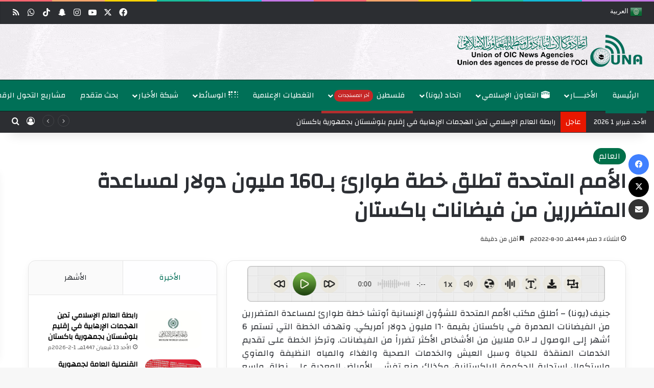

--- FILE ---
content_type: text/html; charset=UTF-8
request_url: https://una-oic.org/all/2022/08/30/88a1428e-4535-469c-a03e-091270f46068/
body_size: 37816
content:
<!DOCTYPE html>
<html dir="rtl" lang="ar" class="" data-skin="light" prefix="og: https://ogp.me/ns#">
<head>
	<meta charset="UTF-8" />
	<link rel="profile" href="https://gmpg.org/xfn/11" />
	
<meta http-equiv='x-dns-prefetch-control' content='on'>
<link rel='dns-prefetch' href='//cdnjs.cloudflare.com' />
<link rel='dns-prefetch' href='//ajax.googleapis.com' />
<link rel='dns-prefetch' href='//fonts.googleapis.com' />
<link rel='dns-prefetch' href='//fonts.gstatic.com' />
<link rel='dns-prefetch' href='//s.gravatar.com' />
<link rel='dns-prefetch' href='//www.google-analytics.com' />
<link rel='preload' as='script' href='https://ajax.googleapis.com/ajax/libs/webfont/1/webfont.js'>
	<style>img:is([sizes="auto" i], [sizes^="auto," i]) { contain-intrinsic-size: 3000px 1500px }</style>
	<meta name="uri-translation" content="on" /><link rel="alternate" hreflang="ar" href="https://una-oic.org/all/2022/08/30/88a1428e-4535-469c-a03e-091270f46068/" />
<link rel="alternate" hreflang="en" href="https://una-oic.org/en/all/2022/08/30/88a1428e-4535-469c-a03e-091270f46068/" />
<link rel="alternate" hreflang="fr" href="https://una-oic.org/fr/all/2022/08/30/88a1428e-4535-469c-a03e-091270f46068/" />
<link rel="alternate" hreflang="zh-CN" href="https://una-oic.org/zh-CN/all/2022/08/30/88a1428e-4535-469c-a03e-091270f46068/" />
<link rel="alternate" hreflang="sq" href="https://una-oic.org/sq/all/2022/08/30/88a1428e-4535-469c-a03e-091270f46068/" />
<link rel="alternate" hreflang="az" href="https://una-oic.org/az/all/2022/08/30/88a1428e-4535-469c-a03e-091270f46068/" />
<link rel="alternate" hreflang="ky" href="https://una-oic.org/ky/all/2022/08/30/88a1428e-4535-469c-a03e-091270f46068/" />
<link rel="alternate" hreflang="be" href="https://una-oic.org/be/all/2022/08/30/88a1428e-4535-469c-a03e-091270f46068/" />
<link rel="alternate" hreflang="bn" href="https://una-oic.org/bn/all/2022/08/30/88a1428e-4535-469c-a03e-091270f46068/" />
<link rel="alternate" hreflang="bs" href="https://una-oic.org/bs/all/2022/08/30/88a1428e-4535-469c-a03e-091270f46068/" />
<link rel="alternate" hreflang="bg" href="https://una-oic.org/bg/all/2022/08/30/88a1428e-4535-469c-a03e-091270f46068/" />
<link rel="alternate" hreflang="hr" href="https://una-oic.org/hr/all/2022/08/30/88a1428e-4535-469c-a03e-091270f46068/" />
<link rel="alternate" hreflang="da" href="https://una-oic.org/da/all/2022/08/30/88a1428e-4535-469c-a03e-091270f46068/" />
<link rel="alternate" hreflang="nl" href="https://una-oic.org/nl/all/2022/08/30/88a1428e-4535-469c-a03e-091270f46068/" />
<link rel="alternate" hreflang="fi" href="https://una-oic.org/fi/all/2022/08/30/88a1428e-4535-469c-a03e-091270f46068/" />
<link rel="alternate" hreflang="tl" href="https://una-oic.org/tl/all/2022/08/30/88a1428e-4535-469c-a03e-091270f46068/" />
<link rel="alternate" hreflang="de" href="https://una-oic.org/de/all/2022/08/30/88a1428e-4535-469c-a03e-091270f46068/" />
<link rel="alternate" hreflang="el" href="https://una-oic.org/el/all/2022/08/30/88a1428e-4535-469c-a03e-091270f46068/" />
<link rel="alternate" hreflang="ht" href="https://una-oic.org/ht/all/2022/08/30/88a1428e-4535-469c-a03e-091270f46068/" />
<link rel="alternate" hreflang="ha" href="https://una-oic.org/ha/all/2022/08/30/88a1428e-4535-469c-a03e-091270f46068/" />
<link rel="alternate" hreflang="hi" href="https://una-oic.org/hi/all/2022/08/30/88a1428e-4535-469c-a03e-091270f46068/" />
<link rel="alternate" hreflang="hu" href="https://una-oic.org/hu/all/2022/08/30/88a1428e-4535-469c-a03e-091270f46068/" />
<link rel="alternate" hreflang="id" href="https://una-oic.org/id/all/2022/08/30/88a1428e-4535-469c-a03e-091270f46068/" />
<link rel="alternate" hreflang="ga" href="https://una-oic.org/ga/all/2022/08/30/88a1428e-4535-469c-a03e-091270f46068/" />
<link rel="alternate" hreflang="it" href="https://una-oic.org/it/all/2022/08/30/88a1428e-4535-469c-a03e-091270f46068/" />
<link rel="alternate" hreflang="ja" href="https://una-oic.org/ja/all/2022/08/30/88a1428e-4535-469c-a03e-091270f46068/" />
<link rel="alternate" hreflang="jv" href="https://una-oic.org/jw/all/2022/08/30/88a1428e-4535-469c-a03e-091270f46068/" />
<link rel="alternate" hreflang="kn" href="https://una-oic.org/kn/all/2022/08/30/88a1428e-4535-469c-a03e-091270f46068/" />
<link rel="alternate" hreflang="kk" href="https://una-oic.org/kk/all/2022/08/30/88a1428e-4535-469c-a03e-091270f46068/" />
<link rel="alternate" hreflang="ko" href="https://una-oic.org/ko/all/2022/08/30/88a1428e-4535-469c-a03e-091270f46068/" />
<link rel="alternate" hreflang="ku" href="https://una-oic.org/ku/all/2022/08/30/88a1428e-4535-469c-a03e-091270f46068/" />
<link rel="alternate" hreflang="la" href="https://una-oic.org/la/all/2022/08/30/88a1428e-4535-469c-a03e-091270f46068/" />
<link rel="alternate" hreflang="ms" href="https://una-oic.org/ms/all/2022/08/30/88a1428e-4535-469c-a03e-091270f46068/" />
<link rel="alternate" hreflang="my" href="https://una-oic.org/my/all/2022/08/30/88a1428e-4535-469c-a03e-091270f46068/" />
<link rel="alternate" hreflang="ne" href="https://una-oic.org/ne/all/2022/08/30/88a1428e-4535-469c-a03e-091270f46068/" />
<link rel="alternate" hreflang="no" href="https://una-oic.org/no/all/2022/08/30/88a1428e-4535-469c-a03e-091270f46068/" />
<link rel="alternate" hreflang="ps" href="https://una-oic.org/ps/all/2022/08/30/88a1428e-4535-469c-a03e-091270f46068/" />
<link rel="alternate" hreflang="fa" href="https://una-oic.org/fa/all/2022/08/30/88a1428e-4535-469c-a03e-091270f46068/" />
<link rel="alternate" hreflang="pl" href="https://una-oic.org/pl/all/2022/08/30/88a1428e-4535-469c-a03e-091270f46068/" />
<link rel="alternate" hreflang="pt" href="https://una-oic.org/pt/all/2022/08/30/88a1428e-4535-469c-a03e-091270f46068/" />
<link rel="alternate" hreflang="pa" href="https://una-oic.org/pa/all/2022/08/30/88a1428e-4535-469c-a03e-091270f46068/" />
<link rel="alternate" hreflang="ro" href="https://una-oic.org/ro/all/2022/08/30/88a1428e-4535-469c-a03e-091270f46068/" />
<link rel="alternate" hreflang="ru" href="https://una-oic.org/ru/all/2022/08/30/88a1428e-4535-469c-a03e-091270f46068/" />
<link rel="alternate" hreflang="sr" href="https://una-oic.org/sr/all/2022/08/30/88a1428e-4535-469c-a03e-091270f46068/" />
<link rel="alternate" hreflang="so" href="https://una-oic.org/so/all/2022/08/30/88a1428e-4535-469c-a03e-091270f46068/" />
<link rel="alternate" hreflang="es" href="https://una-oic.org/es/all/2022/08/30/88a1428e-4535-469c-a03e-091270f46068/" />
<link rel="alternate" hreflang="th" href="https://una-oic.org/th/all/2022/08/30/88a1428e-4535-469c-a03e-091270f46068/" />
<link rel="alternate" hreflang="tr" href="https://una-oic.org/tr/all/2022/08/30/88a1428e-4535-469c-a03e-091270f46068/" />
<link rel="alternate" hreflang="ur" href="https://una-oic.org/ur/all/2022/08/30/88a1428e-4535-469c-a03e-091270f46068/" />
<link rel="alternate" hreflang="uz" href="https://una-oic.org/uz/all/2022/08/30/88a1428e-4535-469c-a03e-091270f46068/" />
<link rel="alternate" hreflang="vi" href="https://una-oic.org/vi/all/2022/08/30/88a1428e-4535-469c-a03e-091270f46068/" />

<!-- تحسين محرك البحث بواسطة رانك ماث - https://rankmath.com/ -->
<title>الأمم المتحدة تطلق خطة طوارئ بـ160 مليون دولار لمساعدة المتضررين من فيضانات باكستان - إتحاد وكالات أنباء دول منظمة التعاون الإسلامي</title>
<meta name="description" content="جنيف (يونا) - أطلق مكتب الأمم المتحدة للشؤون الإنسانية أوتشا خطة طوارئ لمساعدة المتضررين من الفيضانات المدمرة في باكستان بقيمة ١٦٠ مليون دولار أمريكي. وتهدف"/>
<meta name="robots" content="follow, index, max-snippet:-1, max-video-preview:-1, max-image-preview:large"/>
<link rel="canonical" href="https://una-oic.org/all/2022/08/30/88a1428e-4535-469c-a03e-091270f46068/" />
<meta property="og:locale" content="ar_AR" />
<meta property="og:type" content="article" />
<meta property="og:title" content="الأمم المتحدة تطلق خطة طوارئ بـ160 مليون دولار لمساعدة المتضررين من فيضانات باكستان - إتحاد وكالات أنباء دول منظمة التعاون الإسلامي" />
<meta property="og:description" content="جنيف (يونا) - أطلق مكتب الأمم المتحدة للشؤون الإنسانية أوتشا خطة طوارئ لمساعدة المتضررين من الفيضانات المدمرة في باكستان بقيمة ١٦٠ مليون دولار أمريكي. وتهدف" />
<meta property="og:url" content="https://una-oic.org/all/2022/08/30/88a1428e-4535-469c-a03e-091270f46068/" />
<meta property="og:site_name" content="إتحاد وكالات أنباء دول منظمة التعاون الإسلامي - يونا" />
<meta property="article:publisher" content="https://www.facebook.com/unaoic" />
<meta property="article:section" content="العالم" />
<meta property="og:updated_time" content="2022-08-30T13:56:23+03:00" />
<meta property="og:image" content="https://una-oic.org/wp-content/uploads/2025/04/logo-una-social-1024x576.jpg" />
<meta property="og:image:secure_url" content="https://una-oic.org/wp-content/uploads/2025/04/logo-una-social-1024x576.jpg" />
<meta property="og:image:width" content="1024" />
<meta property="og:image:height" content="576" />
<meta property="og:image:alt" content="الأمم المتحدة تطلق خطة طوارئ بـ160 مليون دولار لمساعدة المتضررين من فيضانات باكستان" />
<meta property="og:image:type" content="image/jpeg" />
<meta property="article:published_time" content="2022-08-30T13:33:00+03:00" />
<meta property="article:modified_time" content="2022-08-30T13:56:23+03:00" />
<meta name="twitter:card" content="summary_large_image" />
<meta name="twitter:title" content="الأمم المتحدة تطلق خطة طوارئ بـ160 مليون دولار لمساعدة المتضررين من فيضانات باكستان - إتحاد وكالات أنباء دول منظمة التعاون الإسلامي" />
<meta name="twitter:description" content="جنيف (يونا) - أطلق مكتب الأمم المتحدة للشؤون الإنسانية أوتشا خطة طوارئ لمساعدة المتضررين من الفيضانات المدمرة في باكستان بقيمة ١٦٠ مليون دولار أمريكي. وتهدف" />
<meta name="twitter:site" content="@UNAOIC" />
<meta name="twitter:creator" content="@UNAOIC" />
<meta name="twitter:image" content="https://una-oic.org/wp-content/uploads/2025/04/logo-una-social-1024x576.jpg" />
<meta name="twitter:label1" content="كُتب بواسطة" />
<meta name="twitter:data1" content="UNA Team" />
<meta name="twitter:label2" content="مدة القراءة" />
<meta name="twitter:data2" content="أقل من دقيقة" />
<script type="application/ld+json" class="rank-math-schema">{"@context":"https://schema.org","@graph":[{"@type":"Organization","@id":"https://una-oic.org/#organization","name":"\u0625\u062a\u062d\u0627\u062f \u0648\u0643\u0627\u0644\u0627\u062a \u0623\u0646\u0628\u0627\u0621 \u062f\u0648\u0644 \u0645\u0646\u0638\u0645\u0629 \u0627\u0644\u062a\u0639\u0627\u0648\u0646 \u0627\u0644\u0625\u0633\u0644\u0627\u0645\u064a - \u064a\u0648\u0646\u0627","url":"https://una-oic.org","sameAs":["https://www.facebook.com/unaoic","https://twitter.com/UNAOIC"],"email":"info@una-oic.org","logo":{"@type":"ImageObject","@id":"https://una-oic.org/#logo","url":"https://una-oic.org/wp-content/uploads/2025/01/Logo2-copy2.png","contentUrl":"https://una-oic.org/wp-content/uploads/2025/01/Logo2-copy2.png","caption":"\u0625\u062a\u062d\u0627\u062f \u0648\u0643\u0627\u0644\u0627\u062a \u0623\u0646\u0628\u0627\u0621 \u062f\u0648\u0644 \u0645\u0646\u0638\u0645\u0629 \u0627\u0644\u062a\u0639\u0627\u0648\u0646 \u0627\u0644\u0625\u0633\u0644\u0627\u0645\u064a - \u064a\u0648\u0646\u0627","inLanguage":"ar","width":"400","height":"226"},"description":"\u064a\u0639\u0645\u0644 \u0627\u062a\u062d\u0627\u062f \u0648\u0643\u0627\u0644\u0627\u062a \u0623\u0646\u0628\u0627\u0621 \u062f\u0648\u0644 \u0645\u0646\u0638\u0645\u0629 \u0627\u0644\u062a\u0639\u0627\u0648\u0646 \u0627\u0644\u0625\u0633\u0644\u0627\u0645\u064a (UNA) \u0641\u064a \u0625\u0637\u0627\u0631 \u0645\u0646\u0638\u0645\u0629 \u0627\u0644\u062a\u0639\u0627\u0648\u0646 \u0627\u0644\u0625\u0633\u0644\u0627\u0645\u064a \u0648\u064a\u0643\u0648\u0646 \u0628\u0645\u062b\u0627\u0628\u0629 \u0645\u0638\u0644\u0629 \u0644\u0648\u0643\u0627\u0644\u0627\u062a \u0627\u0644\u0623\u0646\u0628\u0627\u0621 \u0648\u0645\u0631\u0643\u0632 \u062a\u062f\u0631\u064a\u0628\u060c \u064a\u0633\u062a\u062d\u0636\u0631 \u0623\u0647\u062f\u0627\u0641 \u0648\u0645\u0628\u0627\u062f\u0626 \u0645\u064a\u062b\u0627\u0642 \u0627\u0644\u0645\u0646\u0638\u0645\u0629\u060c \u0648\u0644\u0644\u0627\u062a\u062d\u0627\u062f \u0634\u062e\u0635\u064a\u0629 \u0627\u0639\u062a\u0628\u0627\u0631\u064a\u0629 \u0648\u0645\u0648\u0627\u0632\u0646\u0629 \u0645\u0633\u062a\u0642\u0644\u0629 (\u062c\u0647\u0627\u0632 \u062f\u0648\u0644\u064a \u0645\u062a\u062e\u0635\u0635)\u060c \u0648\u0645\u0642\u0631\u0647 \u0627\u0644\u0631\u0626\u064a\u0633 \u0645\u062f\u064a\u0646\u0629 \u062c\u062f\u0629 \u0628\u0627\u0644\u0645\u0645\u0644\u0643\u0629 \u0627\u0644\u0639\u0631\u0628\u064a\u0629 \u0627\u0644\u0633\u0639\u0648\u062f\u064a\u0629"},{"@type":"WebSite","@id":"https://una-oic.org/#website","url":"https://una-oic.org","name":"\u0625\u062a\u062d\u0627\u062f \u0648\u0643\u0627\u0644\u0627\u062a \u0623\u0646\u0628\u0627\u0621 \u062f\u0648\u0644 \u0645\u0646\u0638\u0645\u0629 \u0627\u0644\u062a\u0639\u0627\u0648\u0646 \u0627\u0644\u0625\u0633\u0644\u0627\u0645\u064a - \u064a\u0648\u0646\u0627","alternateName":"\u064a\u0648\u0646\u0627","publisher":{"@id":"https://una-oic.org/#organization"},"inLanguage":"ar"},{"@type":"ImageObject","@id":"https://una-oic.org/wp-content/uploads/2025/04/logo-una-social.jpg","url":"https://una-oic.org/wp-content/uploads/2025/04/logo-una-social.jpg","width":"2082","height":"1171","inLanguage":"ar"},{"@type":"BreadcrumbList","@id":"https://una-oic.org/all/2022/08/30/88a1428e-4535-469c-a03e-091270f46068/#breadcrumb","itemListElement":[{"@type":"ListItem","position":"1","item":{"@id":"https://una-oic.org","name":"\u0627\u0644\u0631\u0626\u064a\u0633\u064a\u0629"}},{"@type":"ListItem","position":"2","item":{"@id":"https://una-oic.org/category/all/","name":"\u0627\u0644\u0639\u0627\u0644\u0645"}},{"@type":"ListItem","position":"3","item":{"@id":"https://una-oic.org/all/2022/08/30/88a1428e-4535-469c-a03e-091270f46068/","name":"\u0627\u0644\u0623\u0645\u0645 \u0627\u0644\u0645\u062a\u062d\u062f\u0629 \u062a\u0637\u0644\u0642 \u062e\u0637\u0629 \u0637\u0648\u0627\u0631\u0626 \u0628\u0640160 \u0645\u0644\u064a\u0648\u0646 \u062f\u0648\u0644\u0627\u0631 \u0644\u0645\u0633\u0627\u0639\u062f\u0629 \u0627\u0644\u0645\u062a\u0636\u0631\u0631\u064a\u0646 \u0645\u0646 \u0641\u064a\u0636\u0627\u0646\u0627\u062a \u0628\u0627\u0643\u0633\u062a\u0627\u0646"}}]},{"@type":"WebPage","@id":"https://una-oic.org/all/2022/08/30/88a1428e-4535-469c-a03e-091270f46068/#webpage","url":"https://una-oic.org/all/2022/08/30/88a1428e-4535-469c-a03e-091270f46068/","name":"\u0627\u0644\u0623\u0645\u0645 \u0627\u0644\u0645\u062a\u062d\u062f\u0629 \u062a\u0637\u0644\u0642 \u062e\u0637\u0629 \u0637\u0648\u0627\u0631\u0626 \u0628\u0640160 \u0645\u0644\u064a\u0648\u0646 \u062f\u0648\u0644\u0627\u0631 \u0644\u0645\u0633\u0627\u0639\u062f\u0629 \u0627\u0644\u0645\u062a\u0636\u0631\u0631\u064a\u0646 \u0645\u0646 \u0641\u064a\u0636\u0627\u0646\u0627\u062a \u0628\u0627\u0643\u0633\u062a\u0627\u0646 - \u0625\u062a\u062d\u0627\u062f \u0648\u0643\u0627\u0644\u0627\u062a \u0623\u0646\u0628\u0627\u0621 \u062f\u0648\u0644 \u0645\u0646\u0638\u0645\u0629 \u0627\u0644\u062a\u0639\u0627\u0648\u0646 \u0627\u0644\u0625\u0633\u0644\u0627\u0645\u064a","datePublished":"2022-08-30T13:33:00+03:00","dateModified":"2022-08-30T13:56:23+03:00","isPartOf":{"@id":"https://una-oic.org/#website"},"primaryImageOfPage":{"@id":"https://una-oic.org/wp-content/uploads/2025/04/logo-una-social.jpg"},"inLanguage":"ar","breadcrumb":{"@id":"https://una-oic.org/all/2022/08/30/88a1428e-4535-469c-a03e-091270f46068/#breadcrumb"}},{"@type":"Person","@id":"https://una-oic.org/author/una2/","name":"UNA Team","url":"https://una-oic.org/author/una2/","image":{"@type":"ImageObject","@id":"https://secure.gravatar.com/avatar/9994c1afa13284b174b4373a80984da2edad771484a22a9c92b07d58244bebee?s=96&amp;d=mm&amp;r=g","url":"https://secure.gravatar.com/avatar/9994c1afa13284b174b4373a80984da2edad771484a22a9c92b07d58244bebee?s=96&amp;d=mm&amp;r=g","caption":"UNA Team","inLanguage":"ar"},"worksFor":{"@id":"https://una-oic.org/#organization"}},{"@type":"NewsArticle","headline":"\u0627\u0644\u0623\u0645\u0645 \u0627\u0644\u0645\u062a\u062d\u062f\u0629 \u062a\u0637\u0644\u0642 \u062e\u0637\u0629 \u0637\u0648\u0627\u0631\u0626 \u0628\u0640160 \u0645\u0644\u064a\u0648\u0646 \u062f\u0648\u0644\u0627\u0631 \u0644\u0645\u0633\u0627\u0639\u062f\u0629 \u0627\u0644\u0645\u062a\u0636\u0631\u0631\u064a\u0646 \u0645\u0646 \u0641\u064a\u0636\u0627\u0646\u0627\u062a \u0628\u0627\u0643\u0633\u062a\u0627\u0646 - \u0625\u062a\u062d\u0627\u062f \u0648\u0643\u0627\u0644\u0627\u062a \u0623\u0646\u0628\u0627\u0621 \u062f\u0648\u0644","datePublished":"2022-08-30T13:33:00+03:00","dateModified":"2022-08-30T13:56:23+03:00","articleSection":"\u0627\u0644\u0639\u0627\u0644\u0645","author":{"@id":"https://una-oic.org/author/una2/","name":"UNA Team"},"publisher":{"@id":"https://una-oic.org/#organization"},"description":"\u062c\u0646\u064a\u0641 (\u064a\u0648\u0646\u0627) - \u0623\u0637\u0644\u0642 \u0645\u0643\u062a\u0628 \u0627\u0644\u0623\u0645\u0645 \u0627\u0644\u0645\u062a\u062d\u062f\u0629 \u0644\u0644\u0634\u0624\u0648\u0646 \u0627\u0644\u0625\u0646\u0633\u0627\u0646\u064a\u0629 \u0623\u0648\u062a\u0634\u0627 \u062e\u0637\u0629 \u0637\u0648\u0627\u0631\u0626 \u0644\u0645\u0633\u0627\u0639\u062f\u0629 \u0627\u0644\u0645\u062a\u0636\u0631\u0631\u064a\u0646 \u0645\u0646 \u0627\u0644\u0641\u064a\u0636\u0627\u0646\u0627\u062a \u0627\u0644\u0645\u062f\u0645\u0631\u0629 \u0641\u064a \u0628\u0627\u0643\u0633\u062a\u0627\u0646 \u0628\u0642\u064a\u0645\u0629 \u0661\u0666\u0660 \u0645\u0644\u064a\u0648\u0646 \u062f\u0648\u0644\u0627\u0631 \u0623\u0645\u0631\u064a\u0643\u064a. \u0648\u062a\u0647\u062f\u0641","name":"\u0627\u0644\u0623\u0645\u0645 \u0627\u0644\u0645\u062a\u062d\u062f\u0629 \u062a\u0637\u0644\u0642 \u062e\u0637\u0629 \u0637\u0648\u0627\u0631\u0626 \u0628\u0640160 \u0645\u0644\u064a\u0648\u0646 \u062f\u0648\u0644\u0627\u0631 \u0644\u0645\u0633\u0627\u0639\u062f\u0629 \u0627\u0644\u0645\u062a\u0636\u0631\u0631\u064a\u0646 \u0645\u0646 \u0641\u064a\u0636\u0627\u0646\u0627\u062a \u0628\u0627\u0643\u0633\u062a\u0627\u0646 - \u0625\u062a\u062d\u0627\u062f \u0648\u0643\u0627\u0644\u0627\u062a \u0623\u0646\u0628\u0627\u0621 \u062f\u0648\u0644","@id":"https://una-oic.org/all/2022/08/30/88a1428e-4535-469c-a03e-091270f46068/#richSnippet","isPartOf":{"@id":"https://una-oic.org/all/2022/08/30/88a1428e-4535-469c-a03e-091270f46068/#webpage"},"image":{"@id":"https://una-oic.org/wp-content/uploads/2025/04/logo-una-social.jpg"},"inLanguage":"ar","mainEntityOfPage":{"@id":"https://una-oic.org/all/2022/08/30/88a1428e-4535-469c-a03e-091270f46068/#webpage"}}]}</script>
<!-- /إضافة تحسين محركات البحث لووردبريس Rank Math -->

<link rel='dns-prefetch' href='//cdn.jsdelivr.net' />
<link rel="alternate" type="application/rss+xml" title="إتحاد وكالات أنباء دول منظمة التعاون الإسلامي &laquo; الخلاصة" href="https://una-oic.org/feed/" />
<link rel="alternate" type="application/rss+xml" title="إتحاد وكالات أنباء دول منظمة التعاون الإسلامي &laquo; خلاصة التعليقات" href="https://una-oic.org/comments/feed/" />
		<script type="text/javascript">
			try {
				if( 'undefined' != typeof localStorage ){
					var tieSkin = localStorage.getItem('tie-skin');
				}

				
				var html = document.getElementsByTagName('html')[0].classList,
						htmlSkin = 'light';

				if( html.contains('dark-skin') ){
					htmlSkin = 'dark';
				}

				if( tieSkin != null && tieSkin != htmlSkin ){
					html.add('tie-skin-inverted');
					var tieSkinInverted = true;
				}

				if( tieSkin == 'dark' ){
					html.add('dark-skin');
				}
				else if( tieSkin == 'light' ){
					html.remove( 'dark-skin' );
				}
				
			} catch(e) { console.log( e ) }

		</script>
		<link rel="alternate" type="application/rss+xml" title="إتحاد وكالات أنباء دول منظمة التعاون الإسلامي &laquo; الأمم المتحدة تطلق خطة طوارئ بـ160 مليون دولار لمساعدة المتضررين من فيضانات باكستان خلاصة التعليقات" href="https://una-oic.org/all/2022/08/30/88a1428e-4535-469c-a03e-091270f46068/feed/" />

		<style type="text/css">
			:root{				
			--tie-preset-gradient-1: linear-gradient(135deg, rgba(6, 147, 227, 1) 0%, rgb(155, 81, 224) 100%);
			--tie-preset-gradient-2: linear-gradient(135deg, rgb(122, 220, 180) 0%, rgb(0, 208, 130) 100%);
			--tie-preset-gradient-3: linear-gradient(135deg, rgba(252, 185, 0, 1) 0%, rgba(255, 105, 0, 1) 100%);
			--tie-preset-gradient-4: linear-gradient(135deg, rgba(255, 105, 0, 1) 0%, rgb(207, 46, 46) 100%);
			--tie-preset-gradient-5: linear-gradient(135deg, rgb(238, 238, 238) 0%, rgb(169, 184, 195) 100%);
			--tie-preset-gradient-6: linear-gradient(135deg, rgb(74, 234, 220) 0%, rgb(151, 120, 209) 20%, rgb(207, 42, 186) 40%, rgb(238, 44, 130) 60%, rgb(251, 105, 98) 80%, rgb(254, 248, 76) 100%);
			--tie-preset-gradient-7: linear-gradient(135deg, rgb(255, 206, 236) 0%, rgb(152, 150, 240) 100%);
			--tie-preset-gradient-8: linear-gradient(135deg, rgb(254, 205, 165) 0%, rgb(254, 45, 45) 50%, rgb(107, 0, 62) 100%);
			--tie-preset-gradient-9: linear-gradient(135deg, rgb(255, 203, 112) 0%, rgb(199, 81, 192) 50%, rgb(65, 88, 208) 100%);
			--tie-preset-gradient-10: linear-gradient(135deg, rgb(255, 245, 203) 0%, rgb(182, 227, 212) 50%, rgb(51, 167, 181) 100%);
			--tie-preset-gradient-11: linear-gradient(135deg, rgb(202, 248, 128) 0%, rgb(113, 206, 126) 100%);
			--tie-preset-gradient-12: linear-gradient(135deg, rgb(2, 3, 129) 0%, rgb(40, 116, 252) 100%);
			--tie-preset-gradient-13: linear-gradient(135deg, #4D34FA, #ad34fa);
			--tie-preset-gradient-14: linear-gradient(135deg, #0057FF, #31B5FF);
			--tie-preset-gradient-15: linear-gradient(135deg, #FF007A, #FF81BD);
			--tie-preset-gradient-16: linear-gradient(135deg, #14111E, #4B4462);
			--tie-preset-gradient-17: linear-gradient(135deg, #F32758, #FFC581);

			
					--main-nav-background: #FFFFFF;
					--main-nav-secondry-background: rgba(0,0,0,0.03);
					--main-nav-primary-color: #0088ff;
					--main-nav-contrast-primary-color: #FFFFFF;
					--main-nav-text-color: #2c2f34;
					--main-nav-secondry-text-color: rgba(0,0,0,0.5);
					--main-nav-main-border-color: rgba(0,0,0,0.1);
					--main-nav-secondry-border-color: rgba(0,0,0,0.08);
				--tie-buttons-radius: 8px;
			}
		</style>
	<meta name="viewport" content="width=device-width, initial-scale=1.0" /><script type="text/javascript">
/* <![CDATA[ */
window._wpemojiSettings = {"baseUrl":"https:\/\/s.w.org\/images\/core\/emoji\/16.0.1\/72x72\/","ext":".png","svgUrl":"https:\/\/s.w.org\/images\/core\/emoji\/16.0.1\/svg\/","svgExt":".svg","source":{"concatemoji":"https:\/\/una-oic.org\/wp-includes\/js\/wp-emoji-release.min.js?ver=6.8.2"}};
/*! This file is auto-generated */
!function(s,n){var o,i,e;function c(e){try{var t={supportTests:e,timestamp:(new Date).valueOf()};sessionStorage.setItem(o,JSON.stringify(t))}catch(e){}}function p(e,t,n){e.clearRect(0,0,e.canvas.width,e.canvas.height),e.fillText(t,0,0);var t=new Uint32Array(e.getImageData(0,0,e.canvas.width,e.canvas.height).data),a=(e.clearRect(0,0,e.canvas.width,e.canvas.height),e.fillText(n,0,0),new Uint32Array(e.getImageData(0,0,e.canvas.width,e.canvas.height).data));return t.every(function(e,t){return e===a[t]})}function u(e,t){e.clearRect(0,0,e.canvas.width,e.canvas.height),e.fillText(t,0,0);for(var n=e.getImageData(16,16,1,1),a=0;a<n.data.length;a++)if(0!==n.data[a])return!1;return!0}function f(e,t,n,a){switch(t){case"flag":return n(e,"\ud83c\udff3\ufe0f\u200d\u26a7\ufe0f","\ud83c\udff3\ufe0f\u200b\u26a7\ufe0f")?!1:!n(e,"\ud83c\udde8\ud83c\uddf6","\ud83c\udde8\u200b\ud83c\uddf6")&&!n(e,"\ud83c\udff4\udb40\udc67\udb40\udc62\udb40\udc65\udb40\udc6e\udb40\udc67\udb40\udc7f","\ud83c\udff4\u200b\udb40\udc67\u200b\udb40\udc62\u200b\udb40\udc65\u200b\udb40\udc6e\u200b\udb40\udc67\u200b\udb40\udc7f");case"emoji":return!a(e,"\ud83e\udedf")}return!1}function g(e,t,n,a){var r="undefined"!=typeof WorkerGlobalScope&&self instanceof WorkerGlobalScope?new OffscreenCanvas(300,150):s.createElement("canvas"),o=r.getContext("2d",{willReadFrequently:!0}),i=(o.textBaseline="top",o.font="600 32px Arial",{});return e.forEach(function(e){i[e]=t(o,e,n,a)}),i}function t(e){var t=s.createElement("script");t.src=e,t.defer=!0,s.head.appendChild(t)}"undefined"!=typeof Promise&&(o="wpEmojiSettingsSupports",i=["flag","emoji"],n.supports={everything:!0,everythingExceptFlag:!0},e=new Promise(function(e){s.addEventListener("DOMContentLoaded",e,{once:!0})}),new Promise(function(t){var n=function(){try{var e=JSON.parse(sessionStorage.getItem(o));if("object"==typeof e&&"number"==typeof e.timestamp&&(new Date).valueOf()<e.timestamp+604800&&"object"==typeof e.supportTests)return e.supportTests}catch(e){}return null}();if(!n){if("undefined"!=typeof Worker&&"undefined"!=typeof OffscreenCanvas&&"undefined"!=typeof URL&&URL.createObjectURL&&"undefined"!=typeof Blob)try{var e="postMessage("+g.toString()+"("+[JSON.stringify(i),f.toString(),p.toString(),u.toString()].join(",")+"));",a=new Blob([e],{type:"text/javascript"}),r=new Worker(URL.createObjectURL(a),{name:"wpTestEmojiSupports"});return void(r.onmessage=function(e){c(n=e.data),r.terminate(),t(n)})}catch(e){}c(n=g(i,f,p,u))}t(n)}).then(function(e){for(var t in e)n.supports[t]=e[t],n.supports.everything=n.supports.everything&&n.supports[t],"flag"!==t&&(n.supports.everythingExceptFlag=n.supports.everythingExceptFlag&&n.supports[t]);n.supports.everythingExceptFlag=n.supports.everythingExceptFlag&&!n.supports.flag,n.DOMReady=!1,n.readyCallback=function(){n.DOMReady=!0}}).then(function(){return e}).then(function(){var e;n.supports.everything||(n.readyCallback(),(e=n.source||{}).concatemoji?t(e.concatemoji):e.wpemoji&&e.twemoji&&(t(e.twemoji),t(e.wpemoji)))}))}((window,document),window._wpemojiSettings);
/* ]]> */
</script>

<style id='wp-emoji-styles-inline-css' type='text/css'>

	img.wp-smiley, img.emoji {
		display: inline !important;
		border: none !important;
		box-shadow: none !important;
		height: 1em !important;
		width: 1em !important;
		margin: 0 0.07em !important;
		vertical-align: -0.1em !important;
		background: none !important;
		padding: 0 !important;
	}
</style>
<link rel='stylesheet' id='wp-block-library-rtl-css' href='https://una-oic.org/wp-includes/css/dist/block-library/style-rtl.min.css?ver=6.8.2' type='text/css' media='all' />
<style id='wp-block-library-theme-inline-css' type='text/css'>
.wp-block-audio :where(figcaption){color:#555;font-size:13px;text-align:center}.is-dark-theme .wp-block-audio :where(figcaption){color:#ffffffa6}.wp-block-audio{margin:0 0 1em}.wp-block-code{border:1px solid #ccc;border-radius:4px;font-family:Menlo,Consolas,monaco,monospace;padding:.8em 1em}.wp-block-embed :where(figcaption){color:#555;font-size:13px;text-align:center}.is-dark-theme .wp-block-embed :where(figcaption){color:#ffffffa6}.wp-block-embed{margin:0 0 1em}.blocks-gallery-caption{color:#555;font-size:13px;text-align:center}.is-dark-theme .blocks-gallery-caption{color:#ffffffa6}:root :where(.wp-block-image figcaption){color:#555;font-size:13px;text-align:center}.is-dark-theme :root :where(.wp-block-image figcaption){color:#ffffffa6}.wp-block-image{margin:0 0 1em}.wp-block-pullquote{border-bottom:4px solid;border-top:4px solid;color:currentColor;margin-bottom:1.75em}.wp-block-pullquote cite,.wp-block-pullquote footer,.wp-block-pullquote__citation{color:currentColor;font-size:.8125em;font-style:normal;text-transform:uppercase}.wp-block-quote{border-left:.25em solid;margin:0 0 1.75em;padding-left:1em}.wp-block-quote cite,.wp-block-quote footer{color:currentColor;font-size:.8125em;font-style:normal;position:relative}.wp-block-quote:where(.has-text-align-right){border-left:none;border-right:.25em solid;padding-left:0;padding-right:1em}.wp-block-quote:where(.has-text-align-center){border:none;padding-left:0}.wp-block-quote.is-large,.wp-block-quote.is-style-large,.wp-block-quote:where(.is-style-plain){border:none}.wp-block-search .wp-block-search__label{font-weight:700}.wp-block-search__button{border:1px solid #ccc;padding:.375em .625em}:where(.wp-block-group.has-background){padding:1.25em 2.375em}.wp-block-separator.has-css-opacity{opacity:.4}.wp-block-separator{border:none;border-bottom:2px solid;margin-left:auto;margin-right:auto}.wp-block-separator.has-alpha-channel-opacity{opacity:1}.wp-block-separator:not(.is-style-wide):not(.is-style-dots){width:100px}.wp-block-separator.has-background:not(.is-style-dots){border-bottom:none;height:1px}.wp-block-separator.has-background:not(.is-style-wide):not(.is-style-dots){height:2px}.wp-block-table{margin:0 0 1em}.wp-block-table td,.wp-block-table th{word-break:normal}.wp-block-table :where(figcaption){color:#555;font-size:13px;text-align:center}.is-dark-theme .wp-block-table :where(figcaption){color:#ffffffa6}.wp-block-video :where(figcaption){color:#555;font-size:13px;text-align:center}.is-dark-theme .wp-block-video :where(figcaption){color:#ffffffa6}.wp-block-video{margin:0 0 1em}:root :where(.wp-block-template-part.has-background){margin-bottom:0;margin-top:0;padding:1.25em 2.375em}
</style>
<style id='classic-theme-styles-inline-css' type='text/css'>
/*! This file is auto-generated */
.wp-block-button__link{color:#fff;background-color:#32373c;border-radius:9999px;box-shadow:none;text-decoration:none;padding:calc(.667em + 2px) calc(1.333em + 2px);font-size:1.125em}.wp-block-file__button{background:#32373c;color:#fff;text-decoration:none}
</style>
<style id='tsb-team-style-inline-css' type='text/css'>
.dashicons{font-family:dashicons!important}.columns-1{grid-template-columns:repeat(1,1fr)}.columns-2{grid-template-columns:repeat(2,1fr)}.columns-3{grid-template-columns:repeat(3,1fr)}.columns-4{grid-template-columns:repeat(4,1fr)}.columns-5{grid-template-columns:repeat(5,1fr)}.columns-6{grid-template-columns:repeat(6,1fr)}.columns-7{grid-template-columns:repeat(7,1fr)}.columns-8{grid-template-columns:repeat(8,1fr)}.columns-9{grid-template-columns:repeat(9,1fr)}.columns-10{grid-template-columns:repeat(10,1fr)}.columns-11{grid-template-columns:repeat(11,1fr)}.columns-12{grid-template-columns:repeat(12,1fr)}@media(max-width:768px){.columns-tablet-1{grid-template-columns:repeat(1,1fr)}.columns-tablet-2{grid-template-columns:repeat(2,1fr)}.columns-tablet-3{grid-template-columns:repeat(3,1fr)}.columns-tablet-4{grid-template-columns:repeat(4,1fr)}.columns-tablet-5{grid-template-columns:repeat(5,1fr)}.columns-tablet-6{grid-template-columns:repeat(6,1fr)}.columns-tablet-7{grid-template-columns:repeat(7,1fr)}.columns-tablet-8{grid-template-columns:repeat(8,1fr)}.columns-tablet-9{grid-template-columns:repeat(9,1fr)}.columns-tablet-10{grid-template-columns:repeat(10,1fr)}.columns-tablet-11{grid-template-columns:repeat(11,1fr)}.columns-tablet-12{grid-template-columns:repeat(12,1fr)}}@media(max-width:576px){.columns-mobile-1{grid-template-columns:repeat(1,1fr)}.columns-mobile-2{grid-template-columns:repeat(2,1fr)}.columns-mobile-3{grid-template-columns:repeat(3,1fr)}.columns-mobile-4{grid-template-columns:repeat(4,1fr)}.columns-mobile-5{grid-template-columns:repeat(5,1fr)}.columns-mobile-6{grid-template-columns:repeat(6,1fr)}.columns-mobile-7{grid-template-columns:repeat(7,1fr)}.columns-mobile-8{grid-template-columns:repeat(8,1fr)}.columns-mobile-9{grid-template-columns:repeat(9,1fr)}.columns-mobile-10{grid-template-columns:repeat(10,1fr)}.columns-mobile-11{grid-template-columns:repeat(11,1fr)}.columns-mobile-12{grid-template-columns:repeat(12,1fr)}}.wp-block-tsb-team .tsbTeamMembers{display:grid}.wp-block-tsb-team .tsbTeamMembers *{box-sizing:border-box}.wp-block-tsb-team .tsbTeamMembers.horizontal .tsbMember{align-items:center;display:flex}.wp-block-tsb-team .tsbTeamMembers.horizontal .tsbMember .memberPhoto{max-width:38%;width:calc(38% - 20px)}.wp-block-tsb-team .tsbTeamMembers.horizontal .tsbMember .memberDetails{padding:0 20px 0 0;width:62%}.wp-block-tsb-team .tsbTeamMembers.vertical .tsbMember .memberDetails{padding:0 20px}.wp-block-tsb-team .tsbTeamMembers .tsbMember{position:relative}.wp-block-tsb-team .tsbTeamMembers .tsbMember .memberPhoto{display:inline-block;height:auto;max-width:100%}.wp-block-tsb-team .tsbTeamMembers .tsbMember .memberName{font-weight:600;margin:0}.wp-block-tsb-team .tsbTeamMembers .tsbMember .memberTitle{margin:0}.wp-block-tsb-team .tsbTeamMembers .tsbMember .memberSeparator{display:inline-block}.wp-block-tsb-team .tsbTeamMembers .tsbMember .memberBio{display:block}.wp-block-tsb-team .tsbTeamMembers .tsbMember ul.memberSocial{align-items:center;display:flex;line-height:1;list-style-type:none;margin:0;padding:5px}.wp-block-tsb-team .tsbTeamMembers .tsbMember ul.memberSocial li{display:inline-block}.wp-block-tsb-team .tsbTeamMembers .tsbMember ul.memberSocial li:first-child{margin-left:0!important}.wp-block-tsb-team .tsbTeamMembers .tsbMember ul.memberSocial li:last-child{margin-right:0!important}.wp-block-tsb-team .tsbTeamMembers .tsbMember ul.memberSocial li a{align-items:center;border-radius:50%;color:#4e4e4e;display:flex;justify-content:center;padding:8px;text-decoration:none}.wp-block-tsb-team .tsbTeamMembers .tsbMember ul.memberSocial li a:focus{box-shadow:none}.wp-block-tsb-team .tsbTeamMembers .tsbMember ul.memberSocial li a i{align-items:center;display:flex;font-style:inherit;justify-content:center}

</style>
<link rel='stylesheet' id='blockspare-frontend-block-style-css-css' href='https://una-oic.org/wp-content/plugins/blockspare-pro/dist/style-blocks.css?ver=6.8.2' type='text/css' media='all' />
<link rel='stylesheet' id='fontawesome-css' href='https://una-oic.org/wp-content/plugins/blockspare-pro/assets/fontawesome/css/all.css?ver=6.8.2' type='text/css' media='all' />
<link rel='stylesheet' id='slick-css' href='https://una-oic.org/wp-content/plugins/blockspare-pro/assets/slick/css/slick.css?ver=6.8.2' type='text/css' media='all' />
<link rel='stylesheet' id='fontAwesome-css' href='https://una-oic.org/wp-content/plugins/team-section/assets/css/font-awesome.min.css?ver=6.4.2' type='text/css' media='all' />
<style id='global-styles-inline-css' type='text/css'>
:root{--wp--preset--aspect-ratio--square: 1;--wp--preset--aspect-ratio--4-3: 4/3;--wp--preset--aspect-ratio--3-4: 3/4;--wp--preset--aspect-ratio--3-2: 3/2;--wp--preset--aspect-ratio--2-3: 2/3;--wp--preset--aspect-ratio--16-9: 16/9;--wp--preset--aspect-ratio--9-16: 9/16;--wp--preset--color--black: #000000;--wp--preset--color--cyan-bluish-gray: #abb8c3;--wp--preset--color--white: #ffffff;--wp--preset--color--pale-pink: #f78da7;--wp--preset--color--vivid-red: #cf2e2e;--wp--preset--color--luminous-vivid-orange: #ff6900;--wp--preset--color--luminous-vivid-amber: #fcb900;--wp--preset--color--light-green-cyan: #7bdcb5;--wp--preset--color--vivid-green-cyan: #00d084;--wp--preset--color--pale-cyan-blue: #8ed1fc;--wp--preset--color--vivid-cyan-blue: #0693e3;--wp--preset--color--vivid-purple: #9b51e0;--wp--preset--color--global-color: #036f58;--wp--preset--gradient--vivid-cyan-blue-to-vivid-purple: linear-gradient(135deg,rgba(6,147,227,1) 0%,rgb(155,81,224) 100%);--wp--preset--gradient--light-green-cyan-to-vivid-green-cyan: linear-gradient(135deg,rgb(122,220,180) 0%,rgb(0,208,130) 100%);--wp--preset--gradient--luminous-vivid-amber-to-luminous-vivid-orange: linear-gradient(135deg,rgba(252,185,0,1) 0%,rgba(255,105,0,1) 100%);--wp--preset--gradient--luminous-vivid-orange-to-vivid-red: linear-gradient(135deg,rgba(255,105,0,1) 0%,rgb(207,46,46) 100%);--wp--preset--gradient--very-light-gray-to-cyan-bluish-gray: linear-gradient(135deg,rgb(238,238,238) 0%,rgb(169,184,195) 100%);--wp--preset--gradient--cool-to-warm-spectrum: linear-gradient(135deg,rgb(74,234,220) 0%,rgb(151,120,209) 20%,rgb(207,42,186) 40%,rgb(238,44,130) 60%,rgb(251,105,98) 80%,rgb(254,248,76) 100%);--wp--preset--gradient--blush-light-purple: linear-gradient(135deg,rgb(255,206,236) 0%,rgb(152,150,240) 100%);--wp--preset--gradient--blush-bordeaux: linear-gradient(135deg,rgb(254,205,165) 0%,rgb(254,45,45) 50%,rgb(107,0,62) 100%);--wp--preset--gradient--luminous-dusk: linear-gradient(135deg,rgb(255,203,112) 0%,rgb(199,81,192) 50%,rgb(65,88,208) 100%);--wp--preset--gradient--pale-ocean: linear-gradient(135deg,rgb(255,245,203) 0%,rgb(182,227,212) 50%,rgb(51,167,181) 100%);--wp--preset--gradient--electric-grass: linear-gradient(135deg,rgb(202,248,128) 0%,rgb(113,206,126) 100%);--wp--preset--gradient--midnight: linear-gradient(135deg,rgb(2,3,129) 0%,rgb(40,116,252) 100%);--wp--preset--font-size--small: 13px;--wp--preset--font-size--medium: 20px;--wp--preset--font-size--large: 36px;--wp--preset--font-size--x-large: 42px;--wp--preset--spacing--20: 0.44rem;--wp--preset--spacing--30: 0.67rem;--wp--preset--spacing--40: 1rem;--wp--preset--spacing--50: 1.5rem;--wp--preset--spacing--60: 2.25rem;--wp--preset--spacing--70: 3.38rem;--wp--preset--spacing--80: 5.06rem;--wp--preset--shadow--natural: 6px 6px 9px rgba(0, 0, 0, 0.2);--wp--preset--shadow--deep: 12px 12px 50px rgba(0, 0, 0, 0.4);--wp--preset--shadow--sharp: 6px 6px 0px rgba(0, 0, 0, 0.2);--wp--preset--shadow--outlined: 6px 6px 0px -3px rgba(255, 255, 255, 1), 6px 6px rgba(0, 0, 0, 1);--wp--preset--shadow--crisp: 6px 6px 0px rgba(0, 0, 0, 1);}:where(.is-layout-flex){gap: 0.5em;}:where(.is-layout-grid){gap: 0.5em;}body .is-layout-flex{display: flex;}.is-layout-flex{flex-wrap: wrap;align-items: center;}.is-layout-flex > :is(*, div){margin: 0;}body .is-layout-grid{display: grid;}.is-layout-grid > :is(*, div){margin: 0;}:where(.wp-block-columns.is-layout-flex){gap: 2em;}:where(.wp-block-columns.is-layout-grid){gap: 2em;}:where(.wp-block-post-template.is-layout-flex){gap: 1.25em;}:where(.wp-block-post-template.is-layout-grid){gap: 1.25em;}.has-black-color{color: var(--wp--preset--color--black) !important;}.has-cyan-bluish-gray-color{color: var(--wp--preset--color--cyan-bluish-gray) !important;}.has-white-color{color: var(--wp--preset--color--white) !important;}.has-pale-pink-color{color: var(--wp--preset--color--pale-pink) !important;}.has-vivid-red-color{color: var(--wp--preset--color--vivid-red) !important;}.has-luminous-vivid-orange-color{color: var(--wp--preset--color--luminous-vivid-orange) !important;}.has-luminous-vivid-amber-color{color: var(--wp--preset--color--luminous-vivid-amber) !important;}.has-light-green-cyan-color{color: var(--wp--preset--color--light-green-cyan) !important;}.has-vivid-green-cyan-color{color: var(--wp--preset--color--vivid-green-cyan) !important;}.has-pale-cyan-blue-color{color: var(--wp--preset--color--pale-cyan-blue) !important;}.has-vivid-cyan-blue-color{color: var(--wp--preset--color--vivid-cyan-blue) !important;}.has-vivid-purple-color{color: var(--wp--preset--color--vivid-purple) !important;}.has-black-background-color{background-color: var(--wp--preset--color--black) !important;}.has-cyan-bluish-gray-background-color{background-color: var(--wp--preset--color--cyan-bluish-gray) !important;}.has-white-background-color{background-color: var(--wp--preset--color--white) !important;}.has-pale-pink-background-color{background-color: var(--wp--preset--color--pale-pink) !important;}.has-vivid-red-background-color{background-color: var(--wp--preset--color--vivid-red) !important;}.has-luminous-vivid-orange-background-color{background-color: var(--wp--preset--color--luminous-vivid-orange) !important;}.has-luminous-vivid-amber-background-color{background-color: var(--wp--preset--color--luminous-vivid-amber) !important;}.has-light-green-cyan-background-color{background-color: var(--wp--preset--color--light-green-cyan) !important;}.has-vivid-green-cyan-background-color{background-color: var(--wp--preset--color--vivid-green-cyan) !important;}.has-pale-cyan-blue-background-color{background-color: var(--wp--preset--color--pale-cyan-blue) !important;}.has-vivid-cyan-blue-background-color{background-color: var(--wp--preset--color--vivid-cyan-blue) !important;}.has-vivid-purple-background-color{background-color: var(--wp--preset--color--vivid-purple) !important;}.has-black-border-color{border-color: var(--wp--preset--color--black) !important;}.has-cyan-bluish-gray-border-color{border-color: var(--wp--preset--color--cyan-bluish-gray) !important;}.has-white-border-color{border-color: var(--wp--preset--color--white) !important;}.has-pale-pink-border-color{border-color: var(--wp--preset--color--pale-pink) !important;}.has-vivid-red-border-color{border-color: var(--wp--preset--color--vivid-red) !important;}.has-luminous-vivid-orange-border-color{border-color: var(--wp--preset--color--luminous-vivid-orange) !important;}.has-luminous-vivid-amber-border-color{border-color: var(--wp--preset--color--luminous-vivid-amber) !important;}.has-light-green-cyan-border-color{border-color: var(--wp--preset--color--light-green-cyan) !important;}.has-vivid-green-cyan-border-color{border-color: var(--wp--preset--color--vivid-green-cyan) !important;}.has-pale-cyan-blue-border-color{border-color: var(--wp--preset--color--pale-cyan-blue) !important;}.has-vivid-cyan-blue-border-color{border-color: var(--wp--preset--color--vivid-cyan-blue) !important;}.has-vivid-purple-border-color{border-color: var(--wp--preset--color--vivid-purple) !important;}.has-vivid-cyan-blue-to-vivid-purple-gradient-background{background: var(--wp--preset--gradient--vivid-cyan-blue-to-vivid-purple) !important;}.has-light-green-cyan-to-vivid-green-cyan-gradient-background{background: var(--wp--preset--gradient--light-green-cyan-to-vivid-green-cyan) !important;}.has-luminous-vivid-amber-to-luminous-vivid-orange-gradient-background{background: var(--wp--preset--gradient--luminous-vivid-amber-to-luminous-vivid-orange) !important;}.has-luminous-vivid-orange-to-vivid-red-gradient-background{background: var(--wp--preset--gradient--luminous-vivid-orange-to-vivid-red) !important;}.has-very-light-gray-to-cyan-bluish-gray-gradient-background{background: var(--wp--preset--gradient--very-light-gray-to-cyan-bluish-gray) !important;}.has-cool-to-warm-spectrum-gradient-background{background: var(--wp--preset--gradient--cool-to-warm-spectrum) !important;}.has-blush-light-purple-gradient-background{background: var(--wp--preset--gradient--blush-light-purple) !important;}.has-blush-bordeaux-gradient-background{background: var(--wp--preset--gradient--blush-bordeaux) !important;}.has-luminous-dusk-gradient-background{background: var(--wp--preset--gradient--luminous-dusk) !important;}.has-pale-ocean-gradient-background{background: var(--wp--preset--gradient--pale-ocean) !important;}.has-electric-grass-gradient-background{background: var(--wp--preset--gradient--electric-grass) !important;}.has-midnight-gradient-background{background: var(--wp--preset--gradient--midnight) !important;}.has-small-font-size{font-size: var(--wp--preset--font-size--small) !important;}.has-medium-font-size{font-size: var(--wp--preset--font-size--medium) !important;}.has-large-font-size{font-size: var(--wp--preset--font-size--large) !important;}.has-x-large-font-size{font-size: var(--wp--preset--font-size--x-large) !important;}
:where(.wp-block-post-template.is-layout-flex){gap: 1.25em;}:where(.wp-block-post-template.is-layout-grid){gap: 1.25em;}
:where(.wp-block-columns.is-layout-flex){gap: 2em;}:where(.wp-block-columns.is-layout-grid){gap: 2em;}
:root :where(.wp-block-pullquote){font-size: 1.5em;line-height: 1.6;}
</style>
<link rel='stylesheet' id='contact-form-7-css' href='https://una-oic.org/wp-content/plugins/contact-form-7/includes/css/styles.css?ver=6.1.1' type='text/css' media='all' />
<link rel='stylesheet' id='contact-form-7-rtl-css' href='https://una-oic.org/wp-content/plugins/contact-form-7/includes/css/styles-rtl.css?ver=6.1.1' type='text/css' media='all' />
<link rel='stylesheet' id='choices-css-css' href='https://cdn.jsdelivr.net/npm/choices.js/public/assets/styles/choices.min.css' type='text/css' media='all' />
<link rel='stylesheet' id='wp-show-posts-css' href='https://una-oic.org/wp-content/plugins/wp-show-posts/css/wp-show-posts-min.css?ver=1.1.6' type='text/css' media='all' />
<link rel='stylesheet' id='wpb-pcf-sweetalert2-css' href='https://una-oic.org/wp-content/plugins/wpb-popup-for-contact-form-7/assets/css/sweetalert2.min.css?ver=11.4.8' type='text/css' media='all' />
<link rel='stylesheet' id='wpb-pcf-styles-css' href='https://una-oic.org/wp-content/plugins/wpb-popup-for-contact-form-7/assets/css/frontend.css?ver=1.0' type='text/css' media='all' />
<style id='wpb-pcf-styles-inline-css' type='text/css'>

		.wpb-pcf-btn-default,
		.wpb-pcf-form-style-true input[type=submit],
		.wpb-pcf-form-style-true input[type=button],
		.wpb-pcf-form-style-true input[type=submit],
		.wpb-pcf-form-style-true input[type=button]{
			color: #ffffff!important;
			background: #007057!important;
		}
		.wpb-pcf-btn-default:hover, .wpb-pcf-btn-default:focus,
		.wpb-pcf-form-style-true input[type=submit]:hover, .wpb-pcf-form-style-true input[type=submit]:focus,
		.wpb-pcf-form-style-true input[type=button]:hover, .wpb-pcf-form-style-true input[type=button]:focus,
		.wpb-pcf-form-style-true input[type=submit]:hover,
		.wpb-pcf-form-style-true input[type=button]:hover,
		.wpb-pcf-form-style-true input[type=submit]:focus,
		.wpb-pcf-form-style-true input[type=button]:focus {
			color: #ffffff!important;
			background: #169f81!important;
		}
</style>
<link rel='stylesheet' id='dflip-style-css' href='https://una-oic.org/wp-content/plugins/dflip/assets/css/dflip.min.css?ver=2.4.13' type='text/css' media='all' />
<link rel='stylesheet' id='dashicons-css' href='https://una-oic.org/wp-includes/css/dashicons.min.css?ver=6.8.2' type='text/css' media='all' />
<link rel='stylesheet' id='tie-css-base-css' href='https://una-oic.org/wp-content/themes/jannah/assets/css/base.min.css?ver=7.2.0' type='text/css' media='all' />
<link rel='stylesheet' id='tie-css-styles-css' href='https://una-oic.org/wp-content/themes/jannah/assets/css/style.min.css?ver=7.2.0' type='text/css' media='all' />
<link rel='stylesheet' id='tie-css-widgets-css' href='https://una-oic.org/wp-content/themes/jannah/assets/css/widgets.min.css?ver=7.2.0' type='text/css' media='all' />
<link rel='stylesheet' id='tie-css-helpers-css' href='https://una-oic.org/wp-content/themes/jannah/assets/css/helpers.min.css?ver=7.2.0' type='text/css' media='all' />
<link rel='stylesheet' id='tie-fontawesome5-css' href='https://una-oic.org/wp-content/themes/jannah/assets/css/fontawesome.css?ver=7.2.0' type='text/css' media='all' />
<link rel='stylesheet' id='tie-css-ilightbox-css' href='https://una-oic.org/wp-content/themes/jannah/assets/ilightbox/dark-skin/skin.css?ver=7.2.0' type='text/css' media='all' />
<link rel='stylesheet' id='tie-css-shortcodes-css' href='https://una-oic.org/wp-content/themes/jannah/assets/css/plugins/shortcodes.min.css?ver=7.2.0' type='text/css' media='all' />
<link rel='stylesheet' id='tie-css-single-css' href='https://una-oic.org/wp-content/themes/jannah/assets/css/single.min.css?ver=7.2.0' type='text/css' media='all' />
<link rel='stylesheet' id='tie-css-print-css' href='https://una-oic.org/wp-content/themes/jannah/assets/css/print.css?ver=7.2.0' type='text/css' media='print' />
<style id='tie-css-print-inline-css' type='text/css'>
.wf-active body{font-family: 'Changa';}.wf-active .logo-text,.wf-active h1,.wf-active h2,.wf-active h3,.wf-active h4,.wf-active h5,.wf-active h6,.wf-active .the-subtitle{font-family: 'Changa';}#logo.text-logo .logo-text{font-size: 14px;}#top-nav .top-menu > ul > li > a{font-size: 11px;}#top-nav .top-menu > ul ul li a{font-size: 11px;}#main-nav .main-menu > ul > li > a{font-size: 15px;font-weight: 500;text-transform: uppercase;}#main-nav .main-menu > ul ul li a{font-size: 15px;}.breaking .breaking-title{font-size: 14px;}.ticker-wrapper .ticker-content{font-size: 14px;}.post-cat{font-size: 16px;}#the-post .entry-content,#the-post .entry-content p{font-size: 17px;}@media (min-width: 768px){.section-title.section-title-default,.section-title-centered{font-size: 14px;}}@media (min-width: 768px){.section-title-big{font-size: 14px;}}#tie-wrapper .widget-title .the-subtitle,#tie-wrapper #comments-title,#tie-wrapper .comment-reply-title,#tie-wrapper .woocommerce-tabs .panel h2,#tie-wrapper .related.products h2,#tie-wrapper #bbpress-forums #new-post > fieldset.bbp-form > legend,#tie-wrapper .entry-content .review-box-header{font-size: 16px;}.post-widget-body .post-title,.timeline-widget ul li h3,.posts-list-half-posts li .post-title{font-size: 14px;}#tie-wrapper .mag-box.wide-post-box .posts-items>li:nth-child(n) .post-title,#tie-wrapper .mag-box.big-post-left-box li:first-child .post-title,#tie-wrapper .mag-box.big-post-top-box li:first-child .post-title,#tie-wrapper .mag-box.half-box li:first-child .post-title,#tie-wrapper .mag-box.big-posts-box .posts-items>li:nth-child(n) .post-title,#tie-wrapper .mag-box.mini-posts-box .posts-items>li:nth-child(n) .post-title,#tie-wrapper .mag-box.latest-poroducts-box .products .product h2{font-size: 14px;}#tie-wrapper .mag-box.big-post-left-box li:not(:first-child) .post-title,#tie-wrapper .mag-box.big-post-top-box li:not(:first-child) .post-title,#tie-wrapper .mag-box.half-box li:not(:first-child) .post-title,#tie-wrapper .mag-box.big-thumb-left-box li:not(:first-child) .post-title,#tie-wrapper .mag-box.scrolling-box .slide .post-title,#tie-wrapper .mag-box.miscellaneous-box li:not(:first-child) .post-title{font-weight: 500;}:root:root{--brand-color: #036f58;--dark-brand-color: #003d26;--bright-color: #FFFFFF;--base-color: #2c2f34;}#footer-widgets-container{border-top: 8px solid #036f58;-webkit-box-shadow: 0 -5px 0 rgba(0,0,0,0.07); -moz-box-shadow: 0 -8px 0 rgba(0,0,0,0.07); box-shadow: 0 -8px 0 rgba(0,0,0,0.07);}#reading-position-indicator{box-shadow: 0 0 10px rgba( 3,111,88,0.7);}:root:root{--brand-color: #036f58;--dark-brand-color: #003d26;--bright-color: #FFFFFF;--base-color: #2c2f34;}#footer-widgets-container{border-top: 8px solid #036f58;-webkit-box-shadow: 0 -5px 0 rgba(0,0,0,0.07); -moz-box-shadow: 0 -8px 0 rgba(0,0,0,0.07); box-shadow: 0 -8px 0 rgba(0,0,0,0.07);}#reading-position-indicator{box-shadow: 0 0 10px rgba( 3,111,88,0.7);}.tie-weather-widget.widget,.container-wrapper{box-shadow: 0 5px 15px 0 rgba(0,0,0,0.05);}.dark-skin .tie-weather-widget.widget,.dark-skin .container-wrapper{box-shadow: 0 5px 15px 0 rgba(0,0,0,0.2);}.main-slider .slide-bg,.main-slider .slide{background-position: center center;}#tie-container a.post-title:hover,#tie-container .post-title a:hover,#tie-container .thumb-overlay .thumb-title a:hover{background-size: 100% 2px;text-decoration: none !important;}a.post-title,.post-title a{background-image: linear-gradient(to bottom,#000 0%,#000 98%);background-size: 0 1px;background-repeat: no-repeat;background-position: left 100%;color: #000;}.dark-skin a.post-title,.dark-skin .post-title a{color: #fff;background-image: linear-gradient(to bottom,#fff 0%,#fff 98%);}#header-notification-bar{background: var( --tie-preset-gradient-13 );}#header-notification-bar{--tie-buttons-color: #FFFFFF;--tie-buttons-border-color: #FFFFFF;--tie-buttons-hover-color: #e1e1e1;--tie-buttons-hover-text: #000000;}#header-notification-bar{--tie-buttons-text: #000000;}#top-nav a:not(:hover),#top-nav input,#top-nav #search-submit,#top-nav .fa-spinner,#top-nav .dropdown-social-icons li a span,#top-nav .components > li .social-link:not(:hover) span,#autocomplete-suggestions.search-in-top-nav a{color: #ffffff;}#top-nav input::-moz-placeholder{color: #ffffff;}#top-nav input:-moz-placeholder{color: #ffffff;}#top-nav input:-ms-input-placeholder{color: #ffffff;}#top-nav input::-webkit-input-placeholder{color: #ffffff;}#top-nav,#top-nav .comp-sub-menu,#top-nav .tie-weather-widget{color: #ffffff;}#autocomplete-suggestions.search-in-top-nav .post-meta,#autocomplete-suggestions.search-in-top-nav .post-meta a:not(:hover){color: rgba( 255,255,255,0.7 );}#top-nav .weather-icon .icon-cloud,#top-nav .weather-icon .icon-basecloud-bg,#top-nav .weather-icon .icon-cloud-behind{color: #ffffff !important;}#top-nav .breaking-title{color: #FFFFFF;}#top-nav .breaking-title:before{background-color: #e81700;}#top-nav .breaking-news-nav li:hover{background-color: #e81700;border-color: #e81700;}#main-nav,#main-nav .menu-sub-content,#main-nav .comp-sub-menu,#main-nav ul.cats-vertical li a.is-active,#main-nav ul.cats-vertical li a:hover,#autocomplete-suggestions.search-in-main-nav{background-color: #007057;}#main-nav{border-width: 0;}#theme-header #main-nav:not(.fixed-nav){bottom: 0;}#main-nav .icon-basecloud-bg:after{color: #007057;}#autocomplete-suggestions.search-in-main-nav{border-color: rgba(255,255,255,0.07);}.main-nav-boxed #main-nav .main-menu-wrapper{border-width: 0;}#main-nav a:not(:hover),#main-nav a.social-link:not(:hover) span,#main-nav .dropdown-social-icons li a span,#autocomplete-suggestions.search-in-main-nav a{color: #ffffff;}#theme-header:not(.main-nav-boxed) #main-nav,.main-nav-boxed .main-menu-wrapper{border-top-color:#023228 !important;border-top-width:1px !important;border-bottom-color:#023228 !important;border-bottom-width:1px !important;border-style: solid;border-right: 0 none;border-left : 0 none;}.main-nav-boxed #main-nav.fixed-nav{box-shadow: none;}.main-nav,.search-in-main-nav{--main-nav-primary-color: #034a3b;--tie-buttons-color: #034a3b;--tie-buttons-border-color: #034a3b;--tie-buttons-text: #FFFFFF;--tie-buttons-hover-color: #002c1d;}#main-nav .mega-links-head:after,#main-nav .cats-horizontal a.is-active,#main-nav .cats-horizontal a:hover,#main-nav .spinner > div{background-color: #034a3b;}#main-nav .menu ul li:hover > a,#main-nav .menu ul li.current-menu-item:not(.mega-link-column) > a,#main-nav .components a:hover,#main-nav .components > li:hover > a,#main-nav #search-submit:hover,#main-nav .cats-vertical a.is-active,#main-nav .cats-vertical a:hover,#main-nav .mega-menu .post-meta a:hover,#main-nav .mega-menu .post-box-title a:hover,#autocomplete-suggestions.search-in-main-nav a:hover,#main-nav .spinner-circle:after{color: #034a3b;}#main-nav .menu > li.tie-current-menu > a,#main-nav .menu > li:hover > a,.theme-header #main-nav .mega-menu .cats-horizontal a.is-active,.theme-header #main-nav .mega-menu .cats-horizontal a:hover{color: #FFFFFF;}#main-nav .menu > li.tie-current-menu > a:before,#main-nav .menu > li:hover > a:before{border-top-color: #FFFFFF;}#main-nav,#main-nav input,#main-nav #search-submit,#main-nav .fa-spinner,#main-nav .comp-sub-menu,#main-nav .tie-weather-widget{color: #f7f7f7;}#main-nav input::-moz-placeholder{color: #f7f7f7;}#main-nav input:-moz-placeholder{color: #f7f7f7;}#main-nav input:-ms-input-placeholder{color: #f7f7f7;}#main-nav input::-webkit-input-placeholder{color: #f7f7f7;}#main-nav .mega-menu .post-meta,#main-nav .mega-menu .post-meta a,#autocomplete-suggestions.search-in-main-nav .post-meta{color: rgba(247,247,247,0.6);}#main-nav .weather-icon .icon-cloud,#main-nav .weather-icon .icon-basecloud-bg,#main-nav .weather-icon .icon-cloud-behind{color: #f7f7f7 !important;}#footer{background-color: #036f58;}#site-info{background-color: #036f58;}#tie-wrapper #theme-header{background-image: url(https://una-oic.org/wp-content/uploads/2023/03/istockphoto-1313609922-640_adpp_is.gif);background-repeat: repeat;background-position: top;}#footer .posts-list-counter .posts-list-items li.widget-post-list:before{border-color: #036f58;}#footer .timeline-widget a .date:before{border-color: rgba(3,111,88,0.8);}#footer .footer-boxed-widget-area,#footer textarea,#footer input:not([type=submit]),#footer select,#footer code,#footer kbd,#footer pre,#footer samp,#footer .show-more-button,#footer .slider-links .tie-slider-nav span,#footer #wp-calendar,#footer #wp-calendar tbody td,#footer #wp-calendar thead th,#footer .widget.buddypress .item-options a{border-color: rgba(255,255,255,0.1);}#footer .social-statistics-widget .white-bg li.social-icons-item a,#footer .widget_tag_cloud .tagcloud a,#footer .latest-tweets-widget .slider-links .tie-slider-nav span,#footer .widget_layered_nav_filters a{border-color: rgba(255,255,255,0.1);}#footer .social-statistics-widget .white-bg li:before{background: rgba(255,255,255,0.1);}.site-footer #wp-calendar tbody td{background: rgba(255,255,255,0.02);}#footer .white-bg .social-icons-item a span.followers span,#footer .circle-three-cols .social-icons-item a .followers-num,#footer .circle-three-cols .social-icons-item a .followers-name{color: rgba(255,255,255,0.8);}#footer .timeline-widget ul:before,#footer .timeline-widget a:not(:hover) .date:before{background-color: #00513a;}a#go-to-top{background-color: rgba(10,0,1,0.48);}a#go-to-top{color: #ffffff;}.post-cat{background-color:#00704a !important;color:#FFFFFF !important;}.meta-views.meta-item .tie-icon-fire:before{content: "\f06e" !important;}@media (max-width: 1250px){.share-buttons-sticky{display: none;}}@media (max-width: 991px){.side-aside.normal-side{background: #6bb8a8;background: -webkit-linear-gradient(135deg,#036f58,#6bb8a8 );background: -moz-linear-gradient(135deg,#036f58,#6bb8a8 );background: -o-linear-gradient(135deg,#036f58,#6bb8a8 );background: linear-gradient(135deg,#6bb8a8,#036f58 );}}@media (max-width: 991px){#theme-header.has-normal-width-logo #logo img {width:800px !important;max-width:100% !important;height: auto !important;max-height: 200px !important;}}body .mag-box .breaking,body .social-icons-widget .social-icons-item .social-link,body .widget_product_tag_cloud a,body .widget_tag_cloud a,body .post-tags a,body .widget_layered_nav_filters a,body .post-bottom-meta-title,body .post-bottom-meta a,body .post-cat,body .show-more-button,body #instagram-link.is-expanded .follow-button,body .cat-counter a + span,body .mag-box-options .slider-arrow-nav a,body .main-menu .cats-horizontal li a,body #instagram-link.is-compact,body .pages-numbers a,body .pages-nav-item,body .bp-pagination-links .page-numbers,body .fullwidth-area .widget_tag_cloud .tagcloud a,body ul.breaking-news-nav li.jnt-prev,body ul.breaking-news-nav li.jnt-next,body #tie-popup-search-mobile table.gsc-search-box{border-radius: 35px;}body .mag-box ul.breaking-news-nav li{border: 0 !important;}body #instagram-link.is-compact{padding-right: 40px;padding-left: 40px;}body .post-bottom-meta-title,body .post-bottom-meta a,body .more-link{padding-right: 15px;padding-left: 15px;}body #masonry-grid .container-wrapper .post-thumb img{border-radius: 0px;}body .video-thumbnail,body .review-item,body .review-summary,body .user-rate-wrap,body textarea,body input,body select{border-radius: 5px;}body .post-content-slideshow,body #tie-read-next,body .prev-next-post-nav .post-thumb,body .post-thumb img,body .container-wrapper,body .tie-popup-container .container-wrapper,body .widget,body .grid-slider-wrapper .grid-item,body .slider-vertical-navigation .slide,body .boxed-slider:not(.grid-slider-wrapper) .slide,body .buddypress-wrap .activity-list .load-more a,body .buddypress-wrap .activity-list .load-newest a,body .woocommerce .products .product .product-img img,body .woocommerce .products .product .product-img,body .woocommerce .woocommerce-tabs,body .woocommerce div.product .related.products,body .woocommerce div.product .up-sells.products,body .woocommerce .cart_totals,.woocommerce .cross-sells,body .big-thumb-left-box-inner,body .miscellaneous-box .posts-items li:first-child,body .single-big-img,body .masonry-with-spaces .container-wrapper .slide,body .news-gallery-items li .post-thumb,body .scroll-2-box .slide,.magazine1.archive:not(.bbpress) .entry-header-outer,.magazine1.search .entry-header-outer,.magazine1.archive:not(.bbpress) .mag-box .container-wrapper,.magazine1.search .mag-box .container-wrapper,body.magazine1 .entry-header-outer + .mag-box,body .digital-rating-static,body .entry q,body .entry blockquote,body #instagram-link.is-expanded,body.single-post .featured-area,body.post-layout-8 #content,body .footer-boxed-widget-area,body .tie-video-main-slider,body .post-thumb-overlay,body .widget_media_image img,body .stream-item-mag img,body .media-page-layout .post-element{border-radius: 15px;}#subcategories-section .container-wrapper{border-radius: 15px !important;margin-top: 15px !important;border-top-width: 1px !important;}@media (max-width: 767px) {.tie-video-main-slider iframe{border-top-right-radius: 15px;border-top-left-radius: 15px;}}.magazine1.archive:not(.bbpress) .mag-box .container-wrapper,.magazine1.search .mag-box .container-wrapper{margin-top: 15px;border-top-width: 1px;}body .section-wrapper:not(.container-full) .wide-slider-wrapper .slider-main-container,body .section-wrapper:not(.container-full) .wide-slider-three-slids-wrapper{border-radius: 15px;overflow: hidden;}body .wide-slider-nav-wrapper,body .share-buttons-bottom,body .first-post-gradient li:first-child .post-thumb:after,body .scroll-2-box .post-thumb:after{border-bottom-left-radius: 15px;border-bottom-right-radius: 15px;}body .main-menu .menu-sub-content,body .comp-sub-menu{border-bottom-left-radius: 10px;border-bottom-right-radius: 10px;}body.single-post .featured-area{overflow: hidden;}body #check-also-box.check-also-left{border-top-right-radius: 15px;border-bottom-right-radius: 15px;}body #check-also-box.check-also-right{border-top-left-radius: 15px;border-bottom-left-radius: 15px;}body .mag-box .breaking-news-nav li:last-child{border-top-right-radius: 35px;border-bottom-right-radius: 35px;}body .mag-box .breaking-title:before{border-top-right-radius: 35px;border-bottom-right-radius: 35px;}body .tabs li:last-child a,body .full-overlay-title li:not(.no-post-thumb) .block-title-overlay{border-top-left-radius: 15px;}body .center-overlay-title li:not(.no-post-thumb) .block-title-overlay,body .tabs li:first-child a{border-top-right-radius: 15px;}
</style>
<script type="text/javascript" src="https://una-oic.org/wp-includes/js/jquery/jquery.min.js?ver=3.7.1" id="jquery-core-js"></script>
<script type="text/javascript" src="https://una-oic.org/wp-includes/js/jquery/jquery-migrate.min.js?ver=3.4.1" id="jquery-migrate-js"></script>
<script type="text/javascript" src="https://una-oic.org/wp-content/plugins/blockspare-pro/assets/js/countup/waypoints.min.js?ver=6.8.2" id="waypoint-js"></script>
<script type="text/javascript" src="https://una-oic.org/wp-content/plugins/blockspare-pro/assets/js/countup/jquery.counterup.min.js?ver=1" id="countup-js"></script>
<script type="text/javascript" id="wpso-front-scripts-js-extra">
/* <![CDATA[ */
var wpso = {"ajaxurl":"https:\/\/una-oic.org\/wp-admin\/admin-ajax.php","nonce":"6cbcad975f","user_items":[]};
/* ]]> */
</script>
<script type="text/javascript" src="https://una-oic.org/wp-content/plugins/wp-sort-order/js/front-scripts.js?ver=2026021249" id="wpso-front-scripts-js"></script>
<link rel="https://api.w.org/" href="https://una-oic.org/wp-json/" /><link rel="alternate" title="JSON" type="application/json" href="https://una-oic.org/wp-json/wp/v2/posts/6811" /><link rel="EditURI" type="application/rsd+xml" title="RSD" href="https://una-oic.org/xmlrpc.php?rsd" />
<link rel="stylesheet" href="https://una-oic.org/wp-content/themes/jannah/rtl.css" type="text/css" media="screen" /><meta name="generator" content="WordPress 6.8.2" />
<link rel='shortlink' href='https://una-oic.org/?p=6811' />
<link rel="alternate" title="oEmbed (JSON)" type="application/json+oembed" href="https://una-oic.org/wp-json/oembed/1.0/embed?url=https%3A%2F%2Funa-oic.org%2Fall%2F2022%2F08%2F30%2F88a1428e-4535-469c-a03e-091270f46068%2F" />
<link rel="alternate" title="oEmbed (XML)" type="text/xml+oembed" href="https://una-oic.org/wp-json/oembed/1.0/embed?url=https%3A%2F%2Funa-oic.org%2Fall%2F2022%2F08%2F30%2F88a1428e-4535-469c-a03e-091270f46068%2F&#038;format=xml" />

    <style>

        .font-resizer {
            float: right;
        }
        .rtl .font-resizer {
            float: left !important;
        }

        .font-resizer span {
            font-size: 16px;
            margin-inline-end: 8px;
        }

        .font-resizer-button {
            font-size: 18px;
            padding: 20px 10px;
            cursor: pointer;
            background: #275f55;
            margin: 0 2px;
            color: #fff;
            border-radius: 10px;
        }
    </style>
    <style id="essential-blocks-global-styles">
            :root {
                --eb-global-primary-color: #101828;
--eb-global-secondary-color: #475467;
--eb-global-tertiary-color: #98A2B3;
--eb-global-text-color: #475467;
--eb-global-heading-color: #1D2939;
--eb-global-link-color: #444CE7;
--eb-global-background-color: #F9FAFB;
--eb-global-button-text-color: #FFFFFF;
--eb-global-button-background-color: #101828;
--eb-gradient-primary-color: linear-gradient(90deg, hsla(259, 84%, 78%, 1) 0%, hsla(206, 67%, 75%, 1) 100%);
--eb-gradient-secondary-color: linear-gradient(90deg, hsla(18, 76%, 85%, 1) 0%, hsla(203, 69%, 84%, 1) 100%);
--eb-gradient-tertiary-color: linear-gradient(90deg, hsla(248, 21%, 15%, 1) 0%, hsla(250, 14%, 61%, 1) 100%);
--eb-gradient-background-color: linear-gradient(90deg, rgb(250, 250, 250) 0%, rgb(233, 233, 233) 49%, rgb(244, 243, 243) 100%);

                --eb-tablet-breakpoint: 1024px;
--eb-mobile-breakpoint: 767px;

            }
            
            
        </style><meta http-equiv="X-UA-Compatible" content="IE=edge"><!-- Google tag (gtag.js) -->
<script async src="https://www.googletagmanager.com/gtag/js?id=G-XTYP3HXH1Q"></script>
<script>
  window.dataLayer = window.dataLayer || [];
  function gtag(){dataLayer.push(arguments);}
  gtag('js', new Date());

  gtag('config', 'G-XTYP3HXH1Q');
</script>
<link rel="icon" href="https://una-oic.org/wp-content/uploads/2023/01/cropped-favicon2-32x32.png" sizes="32x32" />
<link rel="icon" href="https://una-oic.org/wp-content/uploads/2023/01/cropped-favicon2-192x192.png" sizes="192x192" />
<link rel="apple-touch-icon" href="https://una-oic.org/wp-content/uploads/2023/01/cropped-favicon2-180x180.png" />
<meta name="msapplication-TileImage" content="https://una-oic.org/wp-content/uploads/2023/01/cropped-favicon2-270x270.png" />
		<style type="text/css" id="wp-custom-css">
			 .gt_switcher .gt_selected a:hover {
  background: #fff0 !important;
}

 .gt_switcher .gt_selected a {
 padding: 7px !important;
border: unset !important;
color: #fff !important;
}

.gt_switcher .gt_selected {
  background: unset !important;
	
}

.gt_switcher {
  font-family: Tajawal !important;
	  font-size: 14px !important;
	  width: 148px !important;
}

.gt_switcher .gt_option {
    position: absolute !important;
    background-color: #f3f4f7 !important;
    top: 40px !important;
    width: 150px !important;
    right: 20px;
    z-index: 100;
    left: 20px;
}

.gtranslate_wrapper {
	text-align: center !important;
}

.gt_switcher a {
 font-size:13px !important;
}

.gt_selected a {
  width: 139px !important;
}

.gt_switcher .gt_selected a::after  {
  display: none !important
}


.rtl .gt_switcher {
text-align: right !important;
}



.topbar-custom {
	z-index: 10;
	line-height: 40px;
	border: 1px solid rgba(0,0,0,0.1);
	min-height:40px;
	background-color: #2c2e32
}

.topbar-custom .social-icons-item a {
  background-color: unset !important;
  color: #ffffff;
}

.topbar-custom  .social-icons-item  span {
  color: #ffffff;
}

#top-nav .components> li.social-icons-item {
 display: none !important;
}


/** Search ***/
.search-results .tie-col-md-8,
.search-no-results .tie-col-md-8 {
    width: 90.66667% !important;
    margin: 0 auto !important;
}

.search-results .search-submit[type="submit"],
.search-no-results .search-submit[type="submit"]
{
  width: 15% !important;
	float: right !important;
}

.search-results .search-field,
.search-no-results .search-field
{
  width: 60% !important;
} 

.search-results .search-adv,
.search-no-results .search-adv{
 float: right;
  margin-right: 2%;
  margin-left: 0;
  width: 15%;
  background: #036f58;
  color: #fff;
  border-radius: 8px;
  padding: 9px 5px;
	font-weight: 600;
font-size: 14px;
display: inline-block;
text-align: center;
line-height: 21px;
}


/*** tax-agencies ***/
.tax-agencies .tie-col-md-8 {
    width: 90.66667% !important;
    margin: 0 auto !important;
}

.tax-agencies #archive-title-section {
  text-align: center;
}

@media (min-width: 992px) {
.tax-agencies .sidebar {
display: none !important;
}
}
/*** End tax-agencies ***/


@media (max-width: 991px) {
	.topbar-custom {
	min-height:40px !important;
	max-height: 40px !important;
}

 .topbar-custom  .components {
  display: inline-block !important;
 }
	
	.gt_selected a,
	.gt_switcher .gt_option,
	.gt_switcher {
  width: 100px !important;
}
	
}



#listenButton1 > span:nth-child(1) > svg:nth-child(1) {
  margin-bottom: -15px;
  margin-inline-start: -15px;
  margin-inline-end: 4px;
}

#listenButton1 > span:nth-child(2) {
  font-size: 14px;
}

#listenButton1 {
  padding: 0 10px 10px;
  border-radius: 25px;
}

body.page .audioplayer {
  display: none !important;
}

@media (max-width: 767px)  {
	
.font-resizer {
  float: right !important;
  display: inline-block;
}

.rtl .font-resizer {
  float: unset !important;
  display: inline-block;
}

.share-links {
  text-align: center !important;
}
	

}		</style>
		</head>

<body id="tie-body" class="rtl wp-singular post-template-default single single-post postid-6811 single-format-standard wp-custom-logo wp-theme-jannah tie-no-js block-head-3 magazine3 magazine1 is-desktop is-header-layout-3 sidebar-left has-sidebar post-layout-3 wide-title-narrow-media has-mobile-share hide_share_post_top hide_post_newsletter hide_post_authorbio">



<div class="background-overlay">

	<div id="tie-container" class="site tie-container">

		
		<div id="tie-wrapper">

			<div class="rainbow-line"></div>
<header id="theme-header" class="theme-header header-layout-3 main-nav-light main-nav-default-light main-nav-below no-stream-item top-nav-active top-nav-dark top-nav-default-dark top-nav-below top-nav-below-main-nav has-shadow is-stretch-header has-normal-width-logo has-custom-sticky-logo mobile-header-centered mobile-components-row">
	<div class="topbar-custom">
	<div class="container">
			<div class="tie-alignleft">
				<div class="gtranslate_wrapper" id="gt-wrapper-79873234"></div>			</div>
				<div class="tie-alignright">
					<div class="components">

					 <li class="social-icons-item"><a class="social-link facebook-social-icon" rel="external noopener nofollow" target="_blank" href="https://www.facebook.com/unaoic"><span class="tie-social-icon tie-icon-facebook"></span><span class="screen-reader-text">فيسبوك</span></a></li><li class="social-icons-item"><a class="social-link twitter-social-icon" rel="external noopener nofollow" target="_blank" href="https://twitter.com/UNAOIC"><span class="tie-social-icon tie-icon-twitter"></span><span class="screen-reader-text">‫X</span></a></li><li class="social-icons-item"><a class="social-link youtube-social-icon" rel="external noopener nofollow" target="_blank" href="https://www.youtube.com/una-oic"><span class="tie-social-icon tie-icon-youtube"></span><span class="screen-reader-text">‫YouTube</span></a></li><li class="social-icons-item"><a class="social-link instagram-social-icon" rel="external noopener nofollow" target="_blank" href="https://www.instagram.com/unaoic"><span class="tie-social-icon tie-icon-instagram"></span><span class="screen-reader-text">انستقرام</span></a></li><li class="social-icons-item"><a class="social-link snapchat-social-icon" rel="external noopener nofollow" target="_blank" href="https://www.snapchat.com/add/unaoic/"><span class="tie-social-icon tie-icon-snapchat"></span><span class="screen-reader-text">سناب تشات</span></a></li><li class="social-icons-item"><a class="social-link tiktok-social-icon" rel="external noopener nofollow" target="_blank" href="https://www.tiktok.com/@unaoic?_t=8jegzHxwp18&#038;_r=1"><span class="tie-social-icon tie-icon-tiktok"></span><span class="screen-reader-text">‫TikTok</span></a></li><li class="social-icons-item"><a class="social-link whatsapp-social-icon" rel="external noopener nofollow" target="_blank" href="https://whatsapp.com/channel/0029Va9VuuE1XquahZEY5S1S"><span class="tie-social-icon tie-icon-whatsapp"></span><span class="screen-reader-text">واتساب</span></a></li><li class="social-icons-item"><a class="social-link rss-social-icon" rel="external noopener nofollow" target="_blank" href="https://una-oic.org/feed/"><span class="tie-social-icon tie-icon-feed"></span><span class="screen-reader-text">ملخص الموقع RSS</span></a></li> 					</div>
				</div>		
	</div>
</div>
<div class="container header-container">
	
	<div class="tie-row logo-row">

		
		<div class="logo-wrapper">
			<div class="tie-col-md-4 logo-container clearfix">
				<div id="mobile-header-components-area_1" class="mobile-header-components"></div>
		<div id="logo" class="image-logo" style="margin-top: 15px; margin-bottom: 15px;">

			
			<a title="إتحاد وكالات أنباء دول منظمة التعاون الإسلامي" href="https://una-oic.org/">
				
				<picture id="tie-logo-default" class="tie-logo-default tie-logo-picture">
					<source class="tie-logo-source-default tie-logo-source" srcset="https://una-oic.org/wp-content/uploads/2023/01/unnamedwi.jpg" media="(max-width:991px)">
					<source class="tie-logo-source-default tie-logo-source" srcset="https://una-oic.org/wp-content/uploads/2024/02/logo-site-1-wh_1_420x72.png">
					<img class="tie-logo-img-default tie-logo-img" src="https://una-oic.org/wp-content/uploads/2024/02/logo-site-1-wh_1_420x72.png" alt="إتحاد وكالات أنباء دول منظمة التعاون الإسلامي" width="420" height="72" style="max-height:72px; width: auto;" />
				</picture>
			
					<picture id="tie-logo-inverted" class="tie-logo-inverted tie-logo-picture">
						<source class="tie-logo-source-inverted tie-logo-source" srcset="https://una-oic.org/wp-content/uploads/2023/01/unnamed.jpg" media="(max-width:991px)">
						<source class="tie-logo-source-inverted tie-logo-source" id="tie-logo-inverted-source" srcset="https://una-oic.org/wp-content/uploads/2023/01/logo-site-1-wh_2.png">
						<img class="tie-logo-img-inverted tie-logo-img" loading="lazy" id="tie-logo-inverted-img" src="https://una-oic.org/wp-content/uploads/2023/01/logo-site-1-wh_2.png" alt="إتحاد وكالات أنباء دول منظمة التعاون الإسلامي" width="420" height="72" style="max-height:72px; width: auto;" />
					</picture>
							</a>

			
		</div><!-- #logo /-->

		<div id="mobile-header-components-area_2" class="mobile-header-components"><ul class="components"><li class="mobile-component_menu custom-menu-link"><a href="#" id="mobile-menu-icon" class="menu-text-wrapper"><span class="tie-mobile-menu-icon nav-icon is-layout-1"></span><span class="menu-text">القائمة</span></a></li> <li class="mobile-component_search custom-menu-link">
				<a href="#" class="tie-search-trigger-mobile">
					<span class="tie-icon-search tie-search-icon" aria-hidden="true"></span>
					<span class="screen-reader-text">بحث عن</span>
				</a>
			</li> <li class="mobile-component_skin custom-menu-link">
				<a href="#" class="change-skin" title="الوضع المظلم">
					<span class="tie-icon-moon change-skin-icon" aria-hidden="true"></span>
					<span class="screen-reader-text">الوضع المظلم</span>
				</a>
			</li> <li class="mobile-component_login custom-menu-link">
				<a href="#" class="lgoin-btn tie-popup-trigger">
					<span class="tie-icon-author" aria-hidden="true"></span>
					<span class="screen-reader-text">تسجيل الدخول</span>
				</a>
			</li></ul></div>			</div><!-- .tie-col /-->
		</div><!-- .logo-wrapper /-->

		
	</div><!-- .tie-row /-->
</div><!-- .container /-->

<div class="main-nav-wrapper">
	<nav id="main-nav"  class="main-nav header-nav menu-style-line menu-style-minimal"  aria-label="القائمة الرئيسية">
		<div class="container">

			<div class="main-menu-wrapper">

				
				<div id="menu-components-wrap">

					
		<div id="sticky-logo" class="image-logo">

			
			<a title="إتحاد وكالات أنباء دول منظمة التعاون الإسلامي" href="https://una-oic.org/">
				
				<picture class="tie-logo-default tie-logo-picture">
					<source class="tie-logo-source-default tie-logo-source" srcset="https://una-oic.org/wp-content/uploads/2023/01/LogoSite_Big_Black-3-1.png">
					<img class="tie-logo-img-default tie-logo-img" src="https://una-oic.org/wp-content/uploads/2023/01/LogoSite_Big_Black-3-1.png" alt="إتحاد وكالات أنباء دول منظمة التعاون الإسلامي" style="max-height:49px; width: auto;" />
				</picture>
						</a>

			
		</div><!-- #Sticky-logo /-->

		<div class="flex-placeholder"></div>
		
					<div class="main-menu main-menu-wrap">
						<div id="main-nav-menu" class="main-menu header-menu"><ul id="menu-tielabs-main-menu" class="menu">
				<style>
					#menu-item-978{
						--main-nav-primary-color: #036f58;
						--main-nav-contrast-primary-color: #FFFFFF;
						border-bottom: 5px solid #036f58;
						margin-bottom: -5px;
					}
				</style><li id="menu-item-978" class="menu-item menu-item-type-custom menu-item-object-custom menu-item-home menu-item-978"><a href="https://una-oic.org/">الرئيسية</a></li>
<li id="menu-item-988" class="menu-item menu-item-type-custom menu-item-object-custom menu-item-has-children menu-item-988 mega-menu mega-links mega-links-4col "><a href="#">الأخبــــار</a>
<div class="mega-menu-block menu-sub-content"  >

<ul class="sub-menu-columns">
	<li id="menu-item-989" class="menu-item menu-item-type-custom menu-item-object-custom menu-item-has-children menu-item-989 mega-link-column  hide-mega-headings"><a class="mega-links-head"  href="#">الأقسام الإخبارية</a>
	<ul class="sub-menu-columns-item">
		<li id="menu-item-1000" class="menu-item menu-item-type-custom menu-item-object-custom menu-item-1000"><a href="/News/all"> <span aria-hidden="true" class="mega-links-default-icon"></span>العالم</a></li>
		<li id="menu-item-990" class="menu-item menu-item-type-custom menu-item-object-custom menu-item-990"><a href="/News/Economy"> <span aria-hidden="true" class="mega-links-default-icon"></span>الاقتصاد</a></li>
		<li id="menu-item-996" class="menu-item menu-item-type-custom menu-item-object-custom menu-item-996"><a href="/News/technology"> <span aria-hidden="true" class="mega-links-default-icon"></span>العلوم والتكنولوجيا</a></li>
		<li id="menu-item-993" class="menu-item menu-item-type-custom menu-item-object-custom menu-item-993"><a href="/News/travel"> <span aria-hidden="true" class="mega-links-default-icon"></span>السياحة والتراث</a></li>
	</ul>
</li>
	<li id="menu-item-995" class="menu-item menu-item-type-custom menu-item-object-custom menu-item-has-children menu-item-995 mega-link-column  hide-mega-headings"><a class="mega-links-head"  href="#">الأقسام الإخبارية</a>
	<ul class="sub-menu-columns-item">
		<li id="menu-item-998" class="menu-item menu-item-type-custom menu-item-object-custom menu-item-998"><a href="/News/culture-and-arts"> <span aria-hidden="true" class="mega-links-default-icon"></span>الثقافة والفنون</a></li>
		<li id="menu-item-999" class="menu-item menu-item-type-custom menu-item-object-custom menu-item-999"><a href="/News/ministries-and-agencies"> <span aria-hidden="true" class="mega-links-default-icon"></span>الوزارات والهيئات</a></li>
		<li id="menu-item-994" class="menu-item menu-item-type-custom menu-item-object-custom menu-item-994"><a href="/News/Embassies"> <span aria-hidden="true" class="mega-links-default-icon"></span>السفارات والقنصليات</a></li>
	</ul>
</li>
	<li id="menu-item-1001" class="menu-item menu-item-type-custom menu-item-object-custom menu-item-has-children menu-item-1001 mega-link-column  hide-mega-headings"><a class="mega-links-head"  href="#">تخصصات</a>
	<ul class="sub-menu-columns-item">
		<li id="menu-item-1002" class="menu-item menu-item-type-custom menu-item-object-custom menu-item-1002"><a href="/News/cases/studies-and-research"> <span aria-hidden="true" class="mega-links-default-icon"></span>دراسات وأبحاث</a></li>
		<li id="menu-item-1008" class="menu-item menu-item-type-custom menu-item-object-custom menu-item-1008"><a href="/News/cases/reports"> <span aria-hidden="true" class="mega-links-default-icon"></span>تقارير وحوارات</a></li>
		<li id="menu-item-997" class="menu-item menu-item-type-custom menu-item-object-custom menu-item-997"><a href="/News/muslim-minorities"> <span aria-hidden="true" class="mega-links-default-icon"></span>الأقليات المسلمة</a></li>
		<li id="menu-item-2403" class="menu-item menu-item-type-custom menu-item-object-custom menu-item-2403"><a href="/News/hajj-and-umrah"> <span aria-hidden="true" class="mega-links-default-icon"></span>المناسبات الدولية</a></li>
		<li id="menu-item-1005" class="menu-item menu-item-type-custom menu-item-object-custom menu-item-1005"><a href="/News/hajj-and-umrah"> <span aria-hidden="true" class="mega-links-default-icon"></span>الحج والعمرة</a></li>
	</ul>
</li>
</ul>

</div><!-- .mega-menu-block --> 
</li>
<li id="menu-item-1071" class="menu-item menu-item-type-taxonomy menu-item-object-category menu-item-has-children menu-item-1071 menu-item-has-icon"><a href="https://una-oic.org/category/general-secretariat/"> <span aria-hidden="true" class="tie-menu-icon fas fa-kaaba"></span> التعاون الإسلامي</a>
<ul class="sub-menu menu-sub-content">
	<li id="menu-item-2013" class="menu-item menu-item-type-custom menu-item-object-custom menu-item-has-children menu-item-2013"><a href="#">الأمانة العامة</a>
	<ul class="sub-menu menu-sub-content">
		<li id="menu-item-3570" class="menu-item menu-item-type-custom menu-item-object-custom menu-item-3570"><a href="/general-secretariat">عن الأمانة العامة</a></li>
		<li id="menu-item-3571" class="menu-item menu-item-type-custom menu-item-object-custom menu-item-3571"><a href="/secretary_general">الأمين العام</a></li>
	</ul>
</li>
	<li id="menu-item-2016" class="menu-item menu-item-type-custom menu-item-object-custom menu-item-2016"><a href="/organization_organs/">أجهزة المنظمة</a></li>
	<li id="menu-item-2007" class="menu-item menu-item-type-custom menu-item-object-custom menu-item-2007"><a href="/member-states-of-the-organization-of-islamic-cooperation/">الدول الأعضاء</a></li>
</ul>
</li>
<li id="menu-item-1074" class="menu-item menu-item-type-taxonomy menu-item-object-category menu-item-has-children menu-item-1074"><a href="https://una-oic.org/category/union-news/">اتحاد (يونا)</a>
<ul class="sub-menu menu-sub-content">
	<li id="menu-item-2017" class="menu-item menu-item-type-custom menu-item-object-custom menu-item-2017"><a href="/una/about-una-union">عن الاتحاد</a></li>
	<li id="menu-item-2404" class="menu-item menu-item-type-custom menu-item-object-custom menu-item-has-children menu-item-2404"><a href="#">هيئات الاتحاد</a>
	<ul class="sub-menu menu-sub-content">
		<li id="menu-item-2405" class="menu-item menu-item-type-custom menu-item-object-custom menu-item-2405"><a href="/una/general-assembly">الجمعية العامة</a></li>
		<li id="menu-item-2406" class="menu-item menu-item-type-custom menu-item-object-custom menu-item-2406"><a href="/una/executive-board">المجلس التنفيذي</a></li>
		<li id="menu-item-2407" class="menu-item menu-item-type-custom menu-item-object-custom menu-item-2407"><a href="/una/finance-committee">اللجنة المالية</a></li>
		<li id="menu-item-2408" class="menu-item menu-item-type-custom menu-item-object-custom menu-item-2408"><a href="/una/public-administration">الإدارة العامة</a></li>
	</ul>
</li>
	<li id="menu-item-12488" class="menu-item menu-item-type-custom menu-item-object-custom menu-item-12488"><a href="/una/decisions/">القرارات العامة للاتحاد</a></li>
	<li id="menu-item-12388" class="menu-item menu-item-type-custom menu-item-object-custom menu-item-12388"><a href="/una/managers/">المديرون العامون</a></li>
	<li id="menu-item-12390" class="menu-item menu-item-type-custom menu-item-object-custom menu-item-12390"><a href="https://una-oic.org/PDF/report-2025.pdf">تقرير المدير العام <small class="menu-tiny-label " style="background-color:#dd9933; color:#FFFFFF">2025</small></a></li>
	<li id="menu-item-36169" class="menu-item menu-item-type-custom menu-item-object-custom menu-item-36169"><a href="/introduction-to-the-unions-activities-and-programs/">التعريف بأنشطة وبرامج الاتحاد</a></li>
	<li id="menu-item-36170" class="menu-item menu-item-type-custom menu-item-object-custom menu-item-36170"><a href="/una_achievements/">إنجازات الاتحاد في مجال الأنشطة والبرامج</a></li>
</ul>
</li>

				<style>
					#menu-item-1003{
						--main-nav-primary-color: #b22e2e;
						--main-nav-contrast-primary-color: #FFFFFF;
						border-bottom: 5px solid #b22e2e;
						margin-bottom: -5px;
					}
				</style><li id="menu-item-1003" class="menu-item menu-item-type-custom menu-item-object-custom menu-item-has-children menu-item-1003"><a href="#">فلسطين <small class="menu-tiny-label " style="background-color:#c62727; color:#FFFFFF">أخر المستجدات</small></a>
<ul class="sub-menu menu-sub-content">
	<li id="menu-item-42244" class="menu-item menu-item-type-custom menu-item-object-custom menu-item-42244"><a href="https://una-oic.org/?s=%D9%81%D9%84%D8%B3%D8%B7%D9%8A%D9%86">الأخبار من مكتب فلسطين</a></li>
	<li id="menu-item-41501" class="menu-item menu-item-type-custom menu-item-object-custom menu-item-41501"><a href="https://una-oic.org/News/palestinian/">أخبار فلسطين</a></li>
	<li id="menu-item-41500" class="menu-item menu-item-type-custom menu-item-object-custom menu-item-41500"><a href="https://una-oic.org/category/palestine-in-a-week/">تقارير ( فلسطين في أسبوع )</a></li>
	<li id="menu-item-42250" class="menu-item menu-item-type-custom menu-item-object-custom menu-item-42250"><a href="https://una-oic.org/contact-unas-office-in-palestine/">التواصل مع مكتب فلسطين</a></li>
</ul>
</li>
<li id="menu-item-15736" class="menu-item menu-item-type-custom menu-item-object-custom menu-item-15736"><a href="/media_coverage/">التغطيات الإعلامية</a></li>
<li id="menu-item-1007" class="menu-item menu-item-type-custom menu-item-object-custom menu-item-has-children menu-item-1007 menu-item-has-icon"><a href="#"> <span aria-hidden="true" class="tie-menu-icon fas fa-braille"></span> الوسائط</a>
<ul class="sub-menu menu-sub-content">
	<li id="menu-item-8978" class="menu-item menu-item-type-custom menu-item-object-custom menu-item-8978"><a href="/video">مكتبة الفيديو</a></li>
	<li id="menu-item-12740" class="menu-item menu-item-type-custom menu-item-object-custom menu-item-12740"><a href="/category/media/photo-album/">ألبوم الصور</a></li>
	<li id="menu-item-27571" class="menu-item menu-item-type-custom menu-item-object-custom menu-item-27571"><a href="/category/media/infographic/">إنفوجرافيك <small class="menu-tiny-label " style="background-color:#81d742; color:#FFFFFF">النسخة الجديدة</small></a></li>
	<li id="menu-item-3428" class="menu-item menu-item-type-custom menu-item-object-custom menu-item-3428"><a href="/infographic/">إنفوجرافيك <small class="menu-tiny-label " style="background-color:#dd3333; color:#FFFFFF">السابق</small></a></li>
	<li id="menu-item-2008" class="menu-item menu-item-type-custom menu-item-object-custom menu-item-2008"><a href="/live">البث المباشر</a></li>
</ul>
</li>
<li id="menu-item-26899" class="menu-item menu-item-type-custom menu-item-object-custom menu-item-has-children menu-item-26899"><a href="#">شبكة الأخبار</a>
<ul class="sub-menu menu-sub-content">
	<li id="menu-item-41064" class="menu-item menu-item-type-custom menu-item-object-custom menu-item-has-children menu-item-41064"><a href="#">مكاتب يونا حول العالم</a>
	<ul class="sub-menu menu-sub-content">
		<li id="menu-item-41093" class="menu-item menu-item-type-custom menu-item-object-custom menu-item-home menu-item-41093"><a href="https://una-oic.org/">مكتب جدة</a></li>
		<li id="menu-item-42249" class="menu-item menu-item-type-custom menu-item-object-custom menu-item-42249"><a href="#">مكتب فلسطين</a></li>
	</ul>
</li>
	<li id="menu-item-26897" class="menu-item menu-item-type-custom menu-item-object-custom menu-item-26897"><a href="/news_agencies/">وكالات الأنباء بدول منظمة التعاون الإسلامي</a></li>
	<li id="menu-item-26902" class="menu-item menu-item-type-custom menu-item-object-custom menu-item-26902"><a href="/strategic_partners/">الشركاء الاستراتيجيين</a></li>
</ul>
</li>
<li id="menu-item-19538" class="menu-item menu-item-type-custom menu-item-object-custom menu-item-19538"><a href="https://una-oic.org/search-adv">بحث متقدم</a></li>
<li id="menu-item-57360" class="menu-item menu-item-type-custom menu-item-object-custom menu-item-has-children menu-item-57360"><a href="#">مشاريع التحول الرقمي</a>
<ul class="sub-menu menu-sub-content">
	<li id="menu-item-27574" class="menu-item menu-item-type-custom menu-item-object-custom menu-item-27574"><a href="https://unachatbot.vercel.app/">AI BOT</a></li>
	<li id="menu-item-57488" class="menu-item menu-item-type-custom menu-item-object-custom menu-item-57488"><a href="https://m.mmp-una.com/">برنامج عضويات الإعلاميين</a></li>
	<li id="menu-item-57361" class="menu-item menu-item-type-custom menu-item-object-custom menu-item-57361"><a href="https://fact-check.una-oic.org/">أداة التحقق من الأخبار المضللة</a></li>
	<li id="menu-item-57362" class="menu-item menu-item-type-custom menu-item-object-custom menu-item-57362"><a href="https://una-writer.tascado.com/">محرر الذكاء الإصطناعي</a></li>
	<li id="menu-item-36171" class="menu-item menu-item-type-custom menu-item-object-custom menu-item-36171"><a href="https://una-iti.net/">شبكة معاهد التدريب الدولية</a></li>
	<li id="menu-item-57363" class="menu-item menu-item-type-custom menu-item-object-custom menu-item-57363"><a href="https://t.una-gate.com/">منصة تدريب حديثي التخرج</a></li>
	<li id="menu-item-57364" class="menu-item menu-item-type-custom menu-item-object-custom menu-item-57364"><a href="https://m.una-gate.com/">منصة خدمات وكالات أنباء الدول الأعضاء</a></li>
	<li id="menu-item-57365" class="menu-item menu-item-type-custom menu-item-object-custom menu-item-57365"><a href="https://p.una-gate.com/">خدمة النشر المباشر في موقع الاتحاد</a></li>
</ul>
</li>
</ul></div>					</div><!-- .main-menu /-->

					<ul class="components"></ul><!-- Components -->					


				</div><!-- #menu-components-wrap /-->
			</div><!-- .main-menu-wrapper /-->
		</div><!-- .container /-->

			</nav><!-- #main-nav /-->
</div><!-- .main-nav-wrapper /-->


<nav id="top-nav" data-skin="search-in-top-nav" class="has-date-breaking-components top-nav header-nav has-breaking-news live-search-parent" aria-label="الشريط العلوي">
	<div class="container">
		<div class="topbar-wrapper">

			
					<div class="topbar-today-date">
						الأحد, فبراير 1 2026					</div>
					
			<div class="tie-alignleft">
				
<div class="breaking controls-is-active">

	<span class="breaking-title">
		<span class="tie-icon-bolt breaking-icon" aria-hidden="true"></span>
		<span class="breaking-title-text">عاجل</span>
	</span>

	<ul id="breaking-news-in-header" class="breaking-news" data-type="reveal" data-arrows="true">

		
							<li class="news-item">
								<a href="https://una-oic.org/all/2026/02/01/%d8%b1%d8%a7%d8%a8%d8%b7%d8%a9-%d8%a7%d9%84%d8%b9%d8%a7%d9%84%d9%85-%d8%a7%d9%84%d8%a5%d8%b3%d9%84%d8%a7%d9%85%d9%8a-%d8%aa%d8%af%d9%8a%d9%86-%d8%a7%d9%84%d9%87%d8%ac%d9%85%d8%a7%d8%aa-%d8%a7%d9%84/">رابطة العالم الإسلامي تدين الهجمات الإرهابية في إقليم بلوشستان بجمهورية باكستان</a>
							</li>

							
							<li class="news-item">
								<a href="https://una-oic.org/all/2026/01/31/%d8%a7%d9%84%d9%82%d9%86%d8%b5%d9%84%d9%8a%d8%a9-%d8%a7%d9%84%d8%b9%d8%a7%d9%85%d8%a9-%d9%84%d8%ac%d9%85%d9%87%d9%88%d8%b1%d9%8a%d8%a9-%d8%a7%d9%84%d8%b5%d9%8a%d9%86-%d8%a7%d9%84%d8%b4%d8%b9%d8%a8-4/">القنصلية العامة لجمهورية الصين الشعبية بجدة تنظم مهرجان الربيع لعام 2026</a>
							</li>

							
							<li class="news-item">
								<a href="https://una-oic.org/general-secretariat/2026/01/31/%d8%a7%d9%86%d8%b7%d9%84%d8%a7%d9%82-%d8%a7%d8%ac%d8%aa%d9%85%d8%a7%d8%b9-%d9%83%d8%a8%d8%a7%d8%b1-%d8%a7%d9%84%d9%85%d9%88%d8%b8%d9%81%d9%8a%d9%86-%d8%aa%d8%ad%d8%b6%d9%8a%d8%b1%d9%8b%d8%a7-%d9%84/">انطلاق اجتماع كبار الموظفين تحضيرًا للدورة الـ52 لمجلس وزراء خارجية منظمة التعاون الإسلامي</a>
							</li>

							
							<li class="news-item">
								<a href="https://una-oic.org/all/2026/01/31/%d8%aa%d8%ad%d8%aa-%d8%b1%d8%b9%d8%a7%d9%8a%d8%a9-%d8%ae%d8%a7%d8%af%d9%85-%d8%a7%d9%84%d8%ad%d8%b1%d9%85%d9%8a%d9%86-%d8%a7%d9%84%d8%b4%d8%b1%d9%8a%d9%81%d9%8a%d9%86-%d8%a7%d9%84%d8%b1%d9%8a%d8%a7-2/">تحت رعاية خادم الحرمين الشريفين.. الرياض تحتضن النسخة الخامسة من المنتدى السعودي للإعلام 2026 الاثنين القادم</a>
							</li>

							
							<li class="news-item">
								<a href="https://una-oic.org/all/2026/01/30/%d8%b1%d8%a7%d8%a8%d8%b7%d8%a9-%d8%a7%d9%84%d8%b9%d8%a7%d9%84%d9%85-%d8%a7%d9%84%d8%a5%d8%b3%d9%84%d8%a7%d9%85%d9%8a-%d8%aa%d9%87%d9%86%d8%a6-%d8%a7%d9%84%d8%ac%d9%85%d9%87%d9%88%d8%b1%d9%8a%d8%a9/">رابطة العالم الإسلامي تهنئ الجمهورية العربية السورية بالاتفاق التاريخي الشامل بين الحكومة و&#8221;قسد&#8221;</a>
							</li>

							
							<li class="news-item">
								<a href="https://una-oic.org/palestinian/2026/01/29/%d9%85%d9%86%d8%af%d9%88%d8%a8%d9%8a%d8%a9-%d9%81%d9%84%d8%b3%d8%b7%d9%8a%d9%86-%d8%aa%d8%b4%d8%a7%d8%b1%d9%83-%d9%81%d9%8a-%d8%a7%d9%84%d8%af%d9%88%d8%b1%d8%a9-%d8%a7%d9%84%d8%ab%d8%a7%d9%86%d9%8a/">مندوبية فلسطين تشارك في الدورة الثانية للمجلس الوزاري لمبادرة الشرق الأوسط الأخضر في جدة</a>
							</li>

							
							<li class="news-item">
								<a href="https://una-oic.org/palestinian/2026/01/29/%d8%a7%d8%b3%d8%aa%d8%b4%d9%87%d8%a7%d8%af-%d8%b4%d8%a7%d8%a8-%d8%a8%d8%b1%d8%b5%d8%a7%d8%b5-%d8%a7%d9%84%d8%a7%d8%ad%d8%aa%d9%84%d8%a7%d9%84-%d8%b4%d8%b1%d9%82-%d8%ae%d8%a7%d9%86-%d9%8a%d9%88%d9%86/">استشهاد شاب برصاص الاحتلال شرق خان يونس</a>
							</li>

							
							<li class="news-item">
								<a href="https://una-oic.org/palestinian/2026/01/29/%d9%85%d8%ac%d9%84%d8%b3-%d8%a7%d9%84%d8%a7%d9%81%d8%aa%d8%a7%d8%a1-%d9%8a%d8%af%d9%8a%d9%86-%d8%a7%d8%b9%d8%aa%d8%af%d8%a7%d8%a1%d8%a7%d8%aa-%d8%a7%d9%84%d8%a7%d8%ad%d8%aa%d9%84%d8%a7%d9%84-%d9%88/">مجلس الافتاء يدين اعتداءات الاحتلال ومستعمريه على الأماكن المقدسة والقرى والبلدات</a>
							</li>

							
							<li class="news-item">
								<a href="https://una-oic.org/general-secretariat/2026/01/29/%d8%a7%d8%ae%d8%aa%d8%aa%d8%a7%d9%85-%d8%a7%d9%84%d9%86%d8%b3%d8%ae%d8%a9-%d8%a7%d9%84%d9%8011-%d9%85%d9%86-%d8%a8%d8%b1%d9%86%d8%a7%d9%85%d8%ac-%d8%b1%d8%ad%d9%84%d8%a9-%d8%a7%d9%84%d9%85%d8%b4/">اختتام النسخة الـ11 من برنامج &#8220;رحلة المشاعر المقدسة&#8221; بحضور 110 مشاركين يمثلون 34 دولة عربية وإسلامية</a>
							</li>

							
							<li class="news-item">
								<a href="https://una-oic.org/union-news/2026/01/29/%d9%85%d8%af%d9%8a%d8%b1-%d8%b9%d8%a7%d9%85-%d9%8a%d9%88%d9%86%d8%a7-%d9%8a%d8%b4%d8%a7%d8%b1%d9%83-%d9%81%d9%8a-%d8%ad%d9%81%d9%84-%d8%a7%d8%ae%d8%aa%d8%aa%d8%a7%d9%85-%d8%a7%d9%84%d9%86%d8%b3/">مدير عام &#8220;يونا&#8221; يشارك في حفل اختتام النسخة الـ11 من برنامج &#8220;رحلة المشاعر المقدسة&#8221;</a>
							</li>

							
	</ul>
</div><!-- #breaking /-->
			</div><!-- .tie-alignleft /-->

			<div class="tie-alignright">
				<ul class="components"> <li class="social-icons-item"><a class="social-link facebook-social-icon" rel="external noopener nofollow" target="_blank" href="https://www.facebook.com/unaoic"><span class="tie-social-icon tie-icon-facebook"></span><span class="screen-reader-text">فيسبوك</span></a></li><li class="social-icons-item"><a class="social-link twitter-social-icon" rel="external noopener nofollow" target="_blank" href="https://twitter.com/UNAOIC"><span class="tie-social-icon tie-icon-twitter"></span><span class="screen-reader-text">‫X</span></a></li><li class="social-icons-item"><a class="social-link youtube-social-icon" rel="external noopener nofollow" target="_blank" href="https://www.youtube.com/una-oic"><span class="tie-social-icon tie-icon-youtube"></span><span class="screen-reader-text">‫YouTube</span></a></li><li class="social-icons-item"><a class="social-link instagram-social-icon" rel="external noopener nofollow" target="_blank" href="https://www.instagram.com/unaoic"><span class="tie-social-icon tie-icon-instagram"></span><span class="screen-reader-text">انستقرام</span></a></li><li class="social-icons-item"><a class="social-link snapchat-social-icon" rel="external noopener nofollow" target="_blank" href="https://www.snapchat.com/add/unaoic/"><span class="tie-social-icon tie-icon-snapchat"></span><span class="screen-reader-text">سناب تشات</span></a></li><li class="social-icons-item"><a class="social-link tiktok-social-icon" rel="external noopener nofollow" target="_blank" href="https://www.tiktok.com/@unaoic?_t=8jegzHxwp18&#038;_r=1"><span class="tie-social-icon tie-icon-tiktok"></span><span class="screen-reader-text">‫TikTok</span></a></li><li class="social-icons-item"><a class="social-link whatsapp-social-icon" rel="external noopener nofollow" target="_blank" href="https://whatsapp.com/channel/0029Va9VuuE1XquahZEY5S1S"><span class="tie-social-icon tie-icon-whatsapp"></span><span class="screen-reader-text">واتساب</span></a></li><li class="social-icons-item"><a class="social-link rss-social-icon" rel="external noopener nofollow" target="_blank" href="https://una-oic.org/feed/"><span class="tie-social-icon tie-icon-feed"></span><span class="screen-reader-text">ملخص الموقع RSS</span></a></li> 
	
		<li class=" popup-login-icon menu-item custom-menu-link">
			<a href="#" class="lgoin-btn tie-popup-trigger">
				<span class="tie-icon-author" aria-hidden="true"></span>
				<span class="screen-reader-text">تسجيل الدخول</span>			</a>
		</li>

						<li class="search-compact-icon menu-item custom-menu-link">
				<a href="#" class="tie-search-trigger">
					<span class="tie-icon-search tie-search-icon" aria-hidden="true"></span>
					<span class="screen-reader-text">بحث عن</span>
				</a>
			</li>
			</ul><!-- Components -->			</div><!-- .tie-alignright /-->

		</div><!-- .topbar-wrapper /-->
	</div><!-- .container /-->
</nav><!-- #top-nav /-->
</header>

		<script type="text/javascript">
			try{if("undefined"!=typeof localStorage){var header,mnIsDark=!1,tnIsDark=!1;(header=document.getElementById("theme-header"))&&((header=header.classList).contains("main-nav-default-dark")&&(mnIsDark=!0),header.contains("top-nav-default-dark")&&(tnIsDark=!0),"dark"==tieSkin?(header.add("main-nav-dark","top-nav-dark"),header.remove("main-nav-light","top-nav-light")):"light"==tieSkin&&(mnIsDark||(header.remove("main-nav-dark"),header.add("main-nav-light")),tnIsDark||(header.remove("top-nav-dark"),header.add("top-nav-light"))))}}catch(a){console.log(a)}
		</script>
		
			<div class="container fullwidth-entry-title-wrapper">
				<div class="container-wrapper fullwidth-entry-title">
<header class="entry-header-outer">

	
	<div class="entry-header">

		<span class="post-cat-wrap"><a class="post-cat tie-cat-3" href="https://una-oic.org/category/all/">العالم</a></span>
		<h1 class="post-title entry-title">
			الأمم المتحدة تطلق خطة طوارئ بـ160 مليون دولار لمساعدة المتضررين من فيضانات باكستان		</h1>

		<div class="single-post-meta post-meta clearfix"><span class="date meta-item tie-icon">الثلاثاء 3 صفر 1444هـ 30-8-2022م</span><div class="tie-alignright"><span class="meta-reading-time meta-item"><span class="tie-icon-bookmark" aria-hidden="true"></span> أقل من دقيقة</span> </div></div><!-- .post-meta -->	</div><!-- .entry-header /-->

	
	
</header><!-- .entry-header-outer /-->


				</div>
			</div>
		<div id="content" class="site-content container"><div id="main-content-row" class="tie-row main-content-row">

<div class="main-content tie-col-md-8 tie-col-xs-12" role="main">

	
	<article id="the-post" class="container-wrapper post-content tie-standard">

		
		<div class="audioplayer" style="max-width: 90% !important;margin: 0 auto;" align="center">
		<div class="gsp_full_player"></div>		</div>
		
		<div class="entry-content entry clearfix" align="justify">
			
			
			
			 <p>جنيف (يونا) &#8211; أطلق مكتب الأمم المتحدة للشؤون الإنسانية أوتشا خطة طوارئ لمساعدة المتضررين من الفيضانات المدمرة في باكستان بقيمة ١٦٠ مليون دولار أمريكي.  وتهدف الخطة التي تستمر 6 أشهر إلى الوصول لـ ٥،٢ ملايين من الأشخاص الأكثر تضرراً من الفيضانات.  وتركز الخطة على تقديم الخدمات المنقذة للحياة وسبل العيش والخدمات الصحية والغذاء والمياه النظيفة والمآوي واستكمال استجابة الحكومة الباكستانية، وكذلك منع تفشي الأمراض المعدية علي نطاق واسع مثل الكوليرا ومساعدة الأمهات والأطفال الصغار غذائياً، بالإضافة إلى التأكد من إمكانية وصول المتضررين إلى المساعدة والحماية الآمنة والكريمة، بما في ذلك كبار السن وذوي الإعاقة واللاجئين ولم شمل الأسر.  وتدعم الأمم المتحدة الاستجابة بالمساعدات الغذائية والإمدادات الطبية والمياه الصالحة للشرب والمآوي وتحصين الماشية.  (انتهى)</p> <div class="gsp_post_data" data-post_type="post" data-cat="all" data-modified="120" data-title="الأمم المتحدة تطلق خطة طوارئ بـ160 مليون دولار لمساعدة المتضررين من فيضانات باكستان" data-home="https://una-oic.org"></div>			
			
		</div><!-- .entry-content /-->

				<div id="post-extra-info">
			<div class="theiaStickySidebar">
				<div class="single-post-meta post-meta clearfix"><span class="date meta-item tie-icon">الثلاثاء 3 صفر 1444هـ 30-8-2022م</span><div class="tie-alignright"><span class="meta-reading-time meta-item"><span class="tie-icon-bookmark" aria-hidden="true"></span> أقل من دقيقة</span> </div></div><!-- .post-meta -->
			</div>
		</div>

		<div class="clearfix"></div>
		<script id="tie-schema-json" type="application/ld+json">{"@context":"http:\/\/schema.org","@type":"NewsArticle","dateCreated":"2022-08-30T13:33:00+03:00","datePublished":"2022-08-30T13:33:00+03:00","dateModified":"2022-08-30T13:56:23+03:00","headline":"\u0627\u0644\u0623\u0645\u0645 \u0627\u0644\u0645\u062a\u062d\u062f\u0629 \u062a\u0637\u0644\u0642 \u062e\u0637\u0629 \u0637\u0648\u0627\u0631\u0626 \u0628\u0640160 \u0645\u0644\u064a\u0648\u0646 \u062f\u0648\u0644\u0627\u0631 \u0644\u0645\u0633\u0627\u0639\u062f\u0629 \u0627\u0644\u0645\u062a\u0636\u0631\u0631\u064a\u0646 \u0645\u0646 \u0641\u064a\u0636\u0627\u0646\u0627\u062a \u0628\u0627\u0643\u0633\u062a\u0627\u0646","name":"\u0627\u0644\u0623\u0645\u0645 \u0627\u0644\u0645\u062a\u062d\u062f\u0629 \u062a\u0637\u0644\u0642 \u062e\u0637\u0629 \u0637\u0648\u0627\u0631\u0626 \u0628\u0640160 \u0645\u0644\u064a\u0648\u0646 \u062f\u0648\u0644\u0627\u0631 \u0644\u0645\u0633\u0627\u0639\u062f\u0629 \u0627\u0644\u0645\u062a\u0636\u0631\u0631\u064a\u0646 \u0645\u0646 \u0641\u064a\u0636\u0627\u0646\u0627\u062a \u0628\u0627\u0643\u0633\u062a\u0627\u0646","keywords":[],"url":"https:\/\/una-oic.org\/all\/2022\/08\/30\/88a1428e-4535-469c-a03e-091270f46068\/","description":"\u062c\u0646\u064a\u0641 (\u064a\u0648\u0646\u0627) - \u0623\u0637\u0644\u0642 \u0645\u0643\u062a\u0628 \u0627\u0644\u0623\u0645\u0645 \u0627\u0644\u0645\u062a\u062d\u062f\u0629 \u0644\u0644\u0634\u0624\u0648\u0646 \u0627\u0644\u0625\u0646\u0633\u0627\u0646\u064a\u0629 \u0623\u0648\u062a\u0634\u0627 \u062e\u0637\u0629 \u0637\u0648\u0627\u0631\u0626 \u0644\u0645\u0633\u0627\u0639\u062f\u0629 \u0627\u0644\u0645\u062a\u0636\u0631\u0631\u064a\u0646 \u0645\u0646 \u0627\u0644\u0641\u064a\u0636\u0627\u0646\u0627\u062a \u0627\u0644\u0645\u062f\u0645\u0631\u0629 \u0641\u064a \u0628\u0627\u0643\u0633\u062a\u0627\u0646 \u0628\u0642\u064a\u0645\u0629 \u0661\u0666\u0660 \u0645\u0644\u064a\u0648\u0646 \u062f\u0648\u0644\u0627\u0631 \u0623\u0645\u0631\u064a\u0643\u064a. \u0648\u062a\u0647\u062f\u0641 \u0627\u0644\u062e\u0637\u0629 \u0627\u0644\u062a\u064a \u062a\u0633\u062a\u0645\u0631 6 \u0623\u0634\u0647\u0631 \u0625\u0644\u0649 \u0627\u0644\u0648\u0635\u0648\u0644 \u0644\u0640 \u0665\u060c\u0662 \u0645","copyrightYear":"2022","articleSection":"\u0627\u0644\u0639\u0627\u0644\u0645","articleBody":" \u062c\u0646\u064a\u0641 (\u064a\u0648\u0646\u0627) - \u0623\u0637\u0644\u0642 \u0645\u0643\u062a\u0628 \u0627\u0644\u0623\u0645\u0645 \u0627\u0644\u0645\u062a\u062d\u062f\u0629 \u0644\u0644\u0634\u0624\u0648\u0646 \u0627\u0644\u0625\u0646\u0633\u0627\u0646\u064a\u0629 \u0623\u0648\u062a\u0634\u0627 \u062e\u0637\u0629 \u0637\u0648\u0627\u0631\u0626 \u0644\u0645\u0633\u0627\u0639\u062f\u0629 \u0627\u0644\u0645\u062a\u0636\u0631\u0631\u064a\u0646 \u0645\u0646 \u0627\u0644\u0641\u064a\u0636\u0627\u0646\u0627\u062a \u0627\u0644\u0645\u062f\u0645\u0631\u0629 \u0641\u064a \u0628\u0627\u0643\u0633\u062a\u0627\u0646 \u0628\u0642\u064a\u0645\u0629 \u0661\u0666\u0660 \u0645\u0644\u064a\u0648\u0646 \u062f\u0648\u0644\u0627\u0631 \u0623\u0645\u0631\u064a\u0643\u064a.  \u0648\u062a\u0647\u062f\u0641 \u0627\u0644\u062e\u0637\u0629 \u0627\u0644\u062a\u064a \u062a\u0633\u062a\u0645\u0631 6 \u0623\u0634\u0647\u0631 \u0625\u0644\u0649 \u0627\u0644\u0648\u0635\u0648\u0644 \u0644\u0640 \u0665\u060c\u0662 \u0645\u0644\u0627\u064a\u064a\u0646 \u0645\u0646 \u0627\u0644\u0623\u0634\u062e\u0627\u0635 \u0627\u0644\u0623\u0643\u062b\u0631 \u062a\u0636\u0631\u0631\u0627\u064b \u0645\u0646 \u0627\u0644\u0641\u064a\u0636\u0627\u0646\u0627\u062a.  \u0648\u062a\u0631\u0643\u0632 \u0627\u0644\u062e\u0637\u0629 \u0639\u0644\u0649 \u062a\u0642\u062f\u064a\u0645 \u0627\u0644\u062e\u062f\u0645\u0627\u062a \u0627\u0644\u0645\u0646\u0642\u0630\u0629 \u0644\u0644\u062d\u064a\u0627\u0629 \u0648\u0633\u0628\u0644 \u0627\u0644\u0639\u064a\u0634 \u0648\u0627\u0644\u062e\u062f\u0645\u0627\u062a \u0627\u0644\u0635\u062d\u064a\u0629 \u0648\u0627\u0644\u063a\u0630\u0627\u0621 \u0648\u0627\u0644\u0645\u064a\u0627\u0647 \u0627\u0644\u0646\u0638\u064a\u0641\u0629 \u0648\u0627\u0644\u0645\u0622\u0648\u064a \u0648\u0627\u0633\u062a\u0643\u0645\u0627\u0644 \u0627\u0633\u062a\u062c\u0627\u0628\u0629 \u0627\u0644\u062d\u0643\u0648\u0645\u0629 \u0627\u0644\u0628\u0627\u0643\u0633\u062a\u0627\u0646\u064a\u0629\u060c \u0648\u0643\u0630\u0644\u0643 \u0645\u0646\u0639 \u062a\u0641\u0634\u064a \u0627\u0644\u0623\u0645\u0631\u0627\u0636 \u0627\u0644\u0645\u0639\u062f\u064a\u0629 \u0639\u0644\u064a \u0646\u0637\u0627\u0642 \u0648\u0627\u0633\u0639 \u0645\u062b\u0644 \u0627\u0644\u0643\u0648\u0644\u064a\u0631\u0627 \u0648\u0645\u0633\u0627\u0639\u062f\u0629 \u0627\u0644\u0623\u0645\u0647\u0627\u062a \u0648\u0627\u0644\u0623\u0637\u0641\u0627\u0644 \u0627\u0644\u0635\u063a\u0627\u0631 \u063a\u0630\u0627\u0626\u064a\u0627\u064b\u060c \u0628\u0627\u0644\u0625\u0636\u0627\u0641\u0629 \u0625\u0644\u0649 \u0627\u0644\u062a\u0623\u0643\u062f \u0645\u0646 \u0625\u0645\u0643\u0627\u0646\u064a\u0629 \u0648\u0635\u0648\u0644 \u0627\u0644\u0645\u062a\u0636\u0631\u0631\u064a\u0646 \u0625\u0644\u0649 \u0627\u0644\u0645\u0633\u0627\u0639\u062f\u0629 \u0648\u0627\u0644\u062d\u0645\u0627\u064a\u0629 \u0627\u0644\u0622\u0645\u0646\u0629 \u0648\u0627\u0644\u0643\u0631\u064a\u0645\u0629\u060c \u0628\u0645\u0627 \u0641\u064a \u0630\u0644\u0643 \u0643\u0628\u0627\u0631 \u0627\u0644\u0633\u0646 \u0648\u0630\u0648\u064a \u0627\u0644\u0625\u0639\u0627\u0642\u0629 \u0648\u0627\u0644\u0644\u0627\u062c\u0626\u064a\u0646 \u0648\u0644\u0645 \u0634\u0645\u0644 \u0627\u0644\u0623\u0633\u0631.  \u0648\u062a\u062f\u0639\u0645 \u0627\u0644\u0623\u0645\u0645 \u0627\u0644\u0645\u062a\u062d\u062f\u0629 \u0627\u0644\u0627\u0633\u062a\u062c\u0627\u0628\u0629 \u0628\u0627\u0644\u0645\u0633\u0627\u0639\u062f\u0627\u062a \u0627\u0644\u063a\u0630\u0627\u0626\u064a\u0629 \u0648\u0627\u0644\u0625\u0645\u062f\u0627\u062f\u0627\u062a \u0627\u0644\u0637\u0628\u064a\u0629 \u0648\u0627\u0644\u0645\u064a\u0627\u0647 \u0627\u0644\u0635\u0627\u0644\u062d\u0629 \u0644\u0644\u0634\u0631\u0628 \u0648\u0627\u0644\u0645\u0622\u0648\u064a \u0648\u062a\u062d\u0635\u064a\u0646 \u0627\u0644\u0645\u0627\u0634\u064a\u0629.  (\u0627\u0646\u062a\u0647\u0649) ","publisher":{"@id":"#Publisher","@type":"Organization","name":"\u0625\u062a\u062d\u0627\u062f \u0648\u0643\u0627\u0644\u0627\u062a \u0623\u0646\u0628\u0627\u0621 \u062f\u0648\u0644 \u0645\u0646\u0638\u0645\u0629 \u0627\u0644\u062a\u0639\u0627\u0648\u0646 \u0627\u0644\u0625\u0633\u0644\u0627\u0645\u064a","logo":{"@type":"ImageObject","url":"https:\/\/una-oic.org\/wp-content\/uploads\/2024\/02\/logo-site-1-wh_1_420x72.png"},"sameAs":["https:\/\/www.facebook.com\/unaoic","https:\/\/twitter.com\/UNAOIC","https:\/\/www.youtube.com\/una-oic","https:\/\/www.instagram.com\/unaoic","https:\/\/www.snapchat.com\/add\/unaoic\/","https:\/\/www.tiktok.com\/@unaoic?_t=8jegzHxwp18&_r=1","https:\/\/whatsapp.com\/channel\/0029Va9VuuE1XquahZEY5S1S"]},"sourceOrganization":{"@id":"#Publisher"},"copyrightHolder":{"@id":"#Publisher"},"mainEntityOfPage":{"@type":"WebPage","@id":"https:\/\/una-oic.org\/all\/2022\/08\/30\/88a1428e-4535-469c-a03e-091270f46068\/"},"author":{"@type":"Person","name":"UNA Team","url":"https:\/\/una-oic.org\/author\/una2\/"}}</script>

		<div id="share-buttons-bottom" class="share-buttons share-buttons-bottom">
			<div class="share-links  icons-only share-rounded">
										<div class="share-title">
							<span class="tie-icon-share" aria-hidden="true"></span>
							<span> شاركها</span>
						</div>
						
				<a href="https://www.facebook.com/sharer.php?u=https://una-oic.org/?p=6811" rel="external noopener nofollow" title="فيسبوك" target="_blank" class="facebook-share-btn " data-raw="https://www.facebook.com/sharer.php?u={post_link}">
					<span class="share-btn-icon tie-icon-facebook"></span> <span class="screen-reader-text">فيسبوك</span>
				</a>
				<a href="https://twitter.com/intent/tweet?text=%D8%A7%D9%84%D8%A3%D9%85%D9%85%20%D8%A7%D9%84%D9%85%D8%AA%D8%AD%D8%AF%D8%A9%20%D8%AA%D8%B7%D9%84%D9%82%20%D8%AE%D8%B7%D8%A9%20%D8%B7%D9%88%D8%A7%D8%B1%D8%A6%20%D8%A8%D9%80160%20%D9%85%D9%84%D9%8A%D9%88%D9%86%20%D8%AF%D9%88%D9%84%D8%A7%D8%B1%20%D9%84%D9%85%D8%B3%D8%A7%D8%B9%D8%AF%D8%A9%20%D8%A7%D9%84%D9%85%D8%AA%D8%B6%D8%B1%D8%B1%D9%8A%D9%86%20%D9%85%D9%86%20%D9%81%D9%8A%D8%B6%D8%A7%D9%86%D8%A7%D8%AA%20%D8%A8%D8%A7%D9%83%D8%B3%D8%AA%D8%A7%D9%86&#038;url=https://una-oic.org/?p=6811&#038;via=@UNAOIC" rel="external noopener nofollow" title="‫X" target="_blank" class="twitter-share-btn " data-raw="https://twitter.com/intent/tweet?text={post_title}&amp;url={post_link}&amp;via=@UNAOIC">
					<span class="share-btn-icon tie-icon-twitter"></span> <span class="screen-reader-text">‫X</span>
				</a>
				<a href="https://api.whatsapp.com/send?text=%D8%A7%D9%84%D8%A3%D9%85%D9%85%20%D8%A7%D9%84%D9%85%D8%AA%D8%AD%D8%AF%D8%A9%20%D8%AA%D8%B7%D9%84%D9%82%20%D8%AE%D8%B7%D8%A9%20%D8%B7%D9%88%D8%A7%D8%B1%D8%A6%20%D8%A8%D9%80160%20%D9%85%D9%84%D9%8A%D9%88%D9%86%20%D8%AF%D9%88%D9%84%D8%A7%D8%B1%20%D9%84%D9%85%D8%B3%D8%A7%D8%B9%D8%AF%D8%A9%20%D8%A7%D9%84%D9%85%D8%AA%D8%B6%D8%B1%D8%B1%D9%8A%D9%86%20%D9%85%D9%86%20%D9%81%D9%8A%D8%B6%D8%A7%D9%86%D8%A7%D8%AA%20%D8%A8%D8%A7%D9%83%D8%B3%D8%AA%D8%A7%D9%86%20https://una-oic.org/?p=6811" rel="external noopener nofollow" title="واتساب" target="_blank" class="whatsapp-share-btn " data-raw="https://api.whatsapp.com/send?text={post_title}%20{post_link}">
					<span class="share-btn-icon tie-icon-whatsapp"></span> <span class="screen-reader-text">واتساب</span>
				</a>
				<a href="/cdn-cgi/l/email-protection#[base64]" rel="external noopener nofollow" title="مشاركة عبر البريد" target="_blank" class="email-share-btn " data-raw="mailto:?subject={post_title}&amp;body={post_link}">
					<span class="share-btn-icon tie-icon-envelope"></span> <span class="screen-reader-text">مشاركة عبر البريد</span>
				</a>
				<a href="#" rel="external noopener nofollow" title="طباعة" target="_blank" class="print-share-btn " data-raw="#">
					<span class="share-btn-icon tie-icon-print"></span> <span class="screen-reader-text">طباعة</span>
				</a>			</div><!-- .share-links /-->
		</div><!-- .share-buttons /-->

		
	</article><!-- #the-post /-->

	
	<div class="post-components">

		
	<div id="read-next-block" class="container-wrapper read-next-slider-4">
		<h2 class="read-next-block-title">أقرأ التالي</h2>
					<section id="tie-read-next" class="slider-area mag-box">

				
				<div class="slider-area-inner">

					<div id="tie-main-slider-4-read-next" class="tie-main-slider main-slider wide-slider-with-navfor-wrapper wide-slider-wrapper centered-title-slider tie-slick-slider-wrapper" data-slider-id="4"  data-autoplay="true" data-speed="3000">

						
						<div class="main-slider-inner">

							
								<div class="container slider-main-container">
									<div class="tie-slick-slider">
										<ul class="tie-slider-nav"></ul>

										<div style="background-image: url(https://una-oic.org/wp-content/uploads/2025/05/شعار-رابطة-العالم.jpeg)" class="slide slide-id-62196 tie-slide-1 tie-standard">
					<a href="https://una-oic.org/all/2026/02/01/%d8%b1%d8%a7%d8%a8%d8%b7%d8%a9-%d8%a7%d9%84%d8%b9%d8%a7%d9%84%d9%85-%d8%a7%d9%84%d8%a5%d8%b3%d9%84%d8%a7%d9%85%d9%8a-%d8%aa%d8%af%d9%8a%d9%86-%d8%a7%d9%84%d9%87%d8%ac%d9%85%d8%a7%d8%aa-%d8%a7%d9%84/" class="all-over-thumb-link" aria-label="رابطة العالم الإسلامي تدين الهجمات الإرهابية في إقليم بلوشستان بجمهورية باكستان"></a>
					<div class="thumb-overlay"><div class="container"><span class="post-cat-wrap"><a class="post-cat tie-cat-3" href="https://una-oic.org/category/all/">العالم</a></span><div class="thumb-content"><div class="thumb-meta"><span class="date meta-item tie-icon">الأحد 13 شعبان 1447هـ 1-2-2026م</span></div>
				<h2 class="thumb-title"><a href="https://una-oic.org/all/2026/02/01/%d8%b1%d8%a7%d8%a8%d8%b7%d8%a9-%d8%a7%d9%84%d8%b9%d8%a7%d9%84%d9%85-%d8%a7%d9%84%d8%a5%d8%b3%d9%84%d8%a7%d9%85%d9%8a-%d8%aa%d8%af%d9%8a%d9%86-%d8%a7%d9%84%d9%87%d8%ac%d9%85%d8%a7%d8%aa-%d8%a7%d9%84/">رابطة العالم الإسلامي تدين الهجمات الإرهابية في إقليم بلوشستان بجمهورية باكستان</a></h2>
			</div> <!-- .thumb-content /--></div><!-- .container -->
					</div><!-- .thumb-overlay /-->
				</div><!-- .slide || .grid-item /-->
			<div style="background-image: url(https://una-oic.org/wp-content/uploads/2026/01/109-scaled.jpg)" class="slide slide-id-62186 tie-slide-2 tie-slider">
					<a href="https://una-oic.org/all/2026/01/31/%d8%a7%d9%84%d9%82%d9%86%d8%b5%d9%84%d9%8a%d8%a9-%d8%a7%d9%84%d8%b9%d8%a7%d9%85%d8%a9-%d9%84%d8%ac%d9%85%d9%87%d9%88%d8%b1%d9%8a%d8%a9-%d8%a7%d9%84%d8%b5%d9%8a%d9%86-%d8%a7%d9%84%d8%b4%d8%b9%d8%a8-4/" class="all-over-thumb-link" aria-label="القنصلية العامة لجمهورية الصين الشعبية بجدة تنظم مهرجان الربيع لعام 2026"></a>
					<div class="thumb-overlay"><div class="container"><span class="post-cat-wrap"><a class="post-cat tie-cat-34" href="https://una-oic.org/category/culture-and-arts/">الثقافة والفنون</a></span><div class="thumb-content"><div class="thumb-meta"><span class="date meta-item tie-icon">السبت 12 شعبان 1447هـ 31-1-2026م</span></div>
				<h2 class="thumb-title"><a href="https://una-oic.org/all/2026/01/31/%d8%a7%d9%84%d9%82%d9%86%d8%b5%d9%84%d9%8a%d8%a9-%d8%a7%d9%84%d8%b9%d8%a7%d9%85%d8%a9-%d9%84%d8%ac%d9%85%d9%87%d9%88%d8%b1%d9%8a%d8%a9-%d8%a7%d9%84%d8%b5%d9%8a%d9%86-%d8%a7%d9%84%d8%b4%d8%b9%d8%a8-4/">القنصلية العامة لجمهورية الصين الشعبية بجدة تنظم مهرجان الربيع لعام 2026</a></h2>
			</div> <!-- .thumb-content /--></div><!-- .container -->
					</div><!-- .thumb-overlay /-->
				</div><!-- .slide || .grid-item /-->
			<div style="background-image: url(https://una-oic.org/wp-content/uploads/2024/11/خادم-الحرمين-الشريفين-الملك-سلمان-بن-عبد-العزيز-آل-سعود.jpg)" class="slide slide-id-62176 tie-slide-3 tie-standard">
					<a href="https://una-oic.org/all/2026/01/31/%d8%aa%d8%ad%d8%aa-%d8%b1%d8%b9%d8%a7%d9%8a%d8%a9-%d8%ae%d8%a7%d8%af%d9%85-%d8%a7%d9%84%d8%ad%d8%b1%d9%85%d9%8a%d9%86-%d8%a7%d9%84%d8%b4%d8%b1%d9%8a%d9%81%d9%8a%d9%86-%d8%a7%d9%84%d8%b1%d9%8a%d8%a7-2/" class="all-over-thumb-link" aria-label="تحت رعاية خادم الحرمين الشريفين.. الرياض تحتضن النسخة الخامسة من المنتدى السعودي للإعلام 2026 الاثنين القادم"></a>
					<div class="thumb-overlay"><div class="container"><span class="post-cat-wrap"><a class="post-cat tie-cat-3" href="https://una-oic.org/category/all/">العالم</a></span><div class="thumb-content"><div class="thumb-meta"><span class="date meta-item tie-icon">السبت 12 شعبان 1447هـ 31-1-2026م</span></div>
				<h2 class="thumb-title"><a href="https://una-oic.org/all/2026/01/31/%d8%aa%d8%ad%d8%aa-%d8%b1%d8%b9%d8%a7%d9%8a%d8%a9-%d8%ae%d8%a7%d8%af%d9%85-%d8%a7%d9%84%d8%ad%d8%b1%d9%85%d9%8a%d9%86-%d8%a7%d9%84%d8%b4%d8%b1%d9%8a%d9%81%d9%8a%d9%86-%d8%a7%d9%84%d8%b1%d9%8a%d8%a7-2/">تحت رعاية خادم الحرمين الشريفين.. الرياض تحتضن النسخة الخامسة من المنتدى السعودي للإعلام 2026 الاثنين القادم</a></h2>
			</div> <!-- .thumb-content /--></div><!-- .container -->
					</div><!-- .thumb-overlay /-->
				</div><!-- .slide || .grid-item /-->
			<div style="background-image: url(https://una-oic.org/wp-content/uploads/2025/05/شعار-رابطة-العالم.jpeg)" class="slide slide-id-62173 tie-slide-4 tie-standard">
					<a href="https://una-oic.org/all/2026/01/30/%d8%b1%d8%a7%d8%a8%d8%b7%d8%a9-%d8%a7%d9%84%d8%b9%d8%a7%d9%84%d9%85-%d8%a7%d9%84%d8%a5%d8%b3%d9%84%d8%a7%d9%85%d9%8a-%d8%aa%d9%87%d9%86%d8%a6-%d8%a7%d9%84%d8%ac%d9%85%d9%87%d9%88%d8%b1%d9%8a%d8%a9/" class="all-over-thumb-link" aria-label="رابطة العالم الإسلامي تهنئ الجمهورية العربية السورية بالاتفاق التاريخي الشامل بين الحكومة و&#8221;قسد&#8221;"></a>
					<div class="thumb-overlay"><div class="container"><span class="post-cat-wrap"><a class="post-cat tie-cat-3" href="https://una-oic.org/category/all/">العالم</a></span><div class="thumb-content"><div class="thumb-meta"><span class="date meta-item tie-icon">الجمعة 11 شعبان 1447هـ 30-1-2026م</span></div>
				<h2 class="thumb-title"><a href="https://una-oic.org/all/2026/01/30/%d8%b1%d8%a7%d8%a8%d8%b7%d8%a9-%d8%a7%d9%84%d8%b9%d8%a7%d9%84%d9%85-%d8%a7%d9%84%d8%a5%d8%b3%d9%84%d8%a7%d9%85%d9%8a-%d8%aa%d9%87%d9%86%d8%a6-%d8%a7%d9%84%d8%ac%d9%85%d9%87%d9%88%d8%b1%d9%8a%d8%a9/">رابطة العالم الإسلامي تهنئ الجمهورية العربية السورية بالاتفاق التاريخي الشامل بين الحكومة و&#8221;قسد&#8221;</a></h2>
			</div> <!-- .thumb-content /--></div><!-- .container -->
					</div><!-- .thumb-overlay /-->
				</div><!-- .slide || .grid-item /-->
			<div style="background-image: url(https://una-oic.org/wp-content/uploads/2026/01/٧.jpeg)" class="slide slide-id-62150 tie-slide-5 tie-slider">
					<a href="https://una-oic.org/general-secretariat/2026/01/29/%d8%a7%d8%ae%d8%aa%d8%aa%d8%a7%d9%85-%d8%a7%d9%84%d9%86%d8%b3%d8%ae%d8%a9-%d8%a7%d9%84%d9%8011-%d9%85%d9%86-%d8%a8%d8%b1%d9%86%d8%a7%d9%85%d8%ac-%d8%b1%d8%ad%d9%84%d8%a9-%d8%a7%d9%84%d9%85%d8%b4/" class="all-over-thumb-link" aria-label="اختتام النسخة الـ11 من برنامج &#8220;رحلة المشاعر المقدسة&#8221; بحضور 110 مشاركين يمثلون 34 دولة عربية وإسلامية"></a>
					<div class="thumb-overlay"><div class="container"><span class="post-cat-wrap"><a class="post-cat tie-cat-15" href="https://una-oic.org/category/general-secretariat/">منظمة التعاون الإسلامي</a></span><div class="thumb-content"><div class="thumb-meta"><span class="date meta-item tie-icon">الخميس 10 شعبان 1447هـ 29-1-2026م</span></div>
				<h2 class="thumb-title"><a href="https://una-oic.org/general-secretariat/2026/01/29/%d8%a7%d8%ae%d8%aa%d8%aa%d8%a7%d9%85-%d8%a7%d9%84%d9%86%d8%b3%d8%ae%d8%a9-%d8%a7%d9%84%d9%8011-%d9%85%d9%86-%d8%a8%d8%b1%d9%86%d8%a7%d9%85%d8%ac-%d8%b1%d8%ad%d9%84%d8%a9-%d8%a7%d9%84%d9%85%d8%b4/">اختتام النسخة الـ11 من برنامج &#8220;رحلة المشاعر المقدسة&#8221; بحضور 110 مشاركين يمثلون 34 دولة عربية وإسلامية</a></h2>
			</div> <!-- .thumb-content /--></div><!-- .container -->
					</div><!-- .thumb-overlay /-->
				</div><!-- .slide || .grid-item /-->
			<div style="background-image: url(https://una-oic.org/wp-content/uploads/2025/11/الهيئة.jpeg)" class="slide slide-id-62120 tie-slide-6 tie-standard">
					<a href="https://una-oic.org/all/2026/01/28/%d8%a7%d9%84%d9%87%d9%8a%d8%a6%d8%a9-%d8%a7%d9%84%d8%af%d8%a7%d8%a6%d9%85%d8%a9-%d8%a7%d9%84%d9%85%d8%b3%d8%aa%d9%82%d9%84%d8%a9-%d9%84%d8%ad%d9%82%d9%88%d9%82-%d8%a7%d9%84%d8%a5%d9%86%d8%b3%d8%a7-13/" class="all-over-thumb-link" aria-label="الهيئة الدائمة المستقلة لحقوق الإنسان بمنظمة التعاون الإسلامي تدعو إلى تعزيز التعايش السلمي واحترام العدالة والكرامة الإنسانية"></a>
					<div class="thumb-overlay"><div class="container"><span class="post-cat-wrap"><a class="post-cat tie-cat-3" href="https://una-oic.org/category/all/">العالم</a></span><div class="thumb-content"><div class="thumb-meta"><span class="date meta-item tie-icon">الأربعاء 9 شعبان 1447هـ 28-1-2026م</span></div>
				<h2 class="thumb-title"><a href="https://una-oic.org/all/2026/01/28/%d8%a7%d9%84%d9%87%d9%8a%d8%a6%d8%a9-%d8%a7%d9%84%d8%af%d8%a7%d8%a6%d9%85%d8%a9-%d8%a7%d9%84%d9%85%d8%b3%d8%aa%d9%82%d9%84%d8%a9-%d9%84%d8%ad%d9%82%d9%88%d9%82-%d8%a7%d9%84%d8%a5%d9%86%d8%b3%d8%a7-13/">الهيئة الدائمة المستقلة لحقوق الإنسان بمنظمة التعاون الإسلامي تدعو إلى تعزيز التعايش السلمي واحترام العدالة والكرامة الإنسانية</a></h2>
			</div> <!-- .thumb-content /--></div><!-- .container -->
					</div><!-- .thumb-overlay /-->
				</div><!-- .slide || .grid-item /-->
			<div style="background-image: url(https://una-oic.org/wp-content/uploads/2026/01/Unknown-3.jpeg)" class="slide slide-id-62076 tie-slide-1 tie-standard">
					<a href="https://una-oic.org/all/2026/01/27/%d8%a7%d9%84%d9%85%d9%86%d8%b8%d9%85%d8%a9-%d8%a7%d9%84%d8%af%d9%88%d9%84%d9%8a%d8%a9-%d9%84%d9%84%d9%87%d8%ac%d8%b1%d8%a9-%d8%b9%d9%88%d8%af%d8%a9-%d8%a3%d9%83%d8%ab%d8%b1-%d9%85%d9%86-%d8%ab%d9%84/" class="all-over-thumb-link" aria-label="المنظمة الدولية للهجرة: عودة أكثر من ثلاثة ملايين نازح في السودان إلى ديارهم"></a>
					<div class="thumb-overlay"><div class="container"><span class="post-cat-wrap"><a class="post-cat tie-cat-3" href="https://una-oic.org/category/all/">العالم</a></span><div class="thumb-content"><div class="thumb-meta"><span class="date meta-item tie-icon">الثلاثاء 8 شعبان 1447هـ 27-1-2026م</span></div>
				<h2 class="thumb-title"><a href="https://una-oic.org/all/2026/01/27/%d8%a7%d9%84%d9%85%d9%86%d8%b8%d9%85%d8%a9-%d8%a7%d9%84%d8%af%d9%88%d9%84%d9%8a%d8%a9-%d9%84%d9%84%d9%87%d8%ac%d8%b1%d8%a9-%d8%b9%d9%88%d8%af%d8%a9-%d8%a3%d9%83%d8%ab%d8%b1-%d9%85%d9%86-%d8%ab%d9%84/">المنظمة الدولية للهجرة: عودة أكثر من ثلاثة ملايين نازح في السودان إلى ديارهم</a></h2>
			</div> <!-- .thumb-content /--></div><!-- .container -->
					</div><!-- .thumb-overlay /-->
				</div><!-- .slide || .grid-item /-->
			<div style="background-image: url(https://una-oic.org/wp-content/uploads/2026/01/غوتيريش-1.jpg)" class="slide slide-id-62058 tie-slide-2 tie-standard">
					<a href="https://una-oic.org/all/2026/01/27/%d8%ba%d9%88%d8%aa%d9%8a%d8%b1%d9%8a%d8%b4-%d9%8a%d8%ad%d8%b0%d8%b1-%d9%85%d9%86-%d8%a7%d8%b3%d8%aa%d8%a8%d8%af%d8%a7%d9%84-%d8%b3%d9%8a%d8%a7%d8%af%d8%a9-%d8%a7%d9%84%d9%82%d8%a7%d9%86%d9%88%d9%86/" class="all-over-thumb-link" aria-label="غوتيريش يحذر من استبدال سيادة القانون الدولي بشريعة الغاب"></a>
					<div class="thumb-overlay"><div class="container"><span class="post-cat-wrap"><a class="post-cat tie-cat-3" href="https://una-oic.org/category/all/">العالم</a></span><div class="thumb-content"><div class="thumb-meta"><span class="date meta-item tie-icon">الثلاثاء 8 شعبان 1447هـ 27-1-2026م</span></div>
				<h2 class="thumb-title"><a href="https://una-oic.org/all/2026/01/27/%d8%ba%d9%88%d8%aa%d9%8a%d8%b1%d9%8a%d8%b4-%d9%8a%d8%ad%d8%b0%d8%b1-%d9%85%d9%86-%d8%a7%d8%b3%d8%aa%d8%a8%d8%af%d8%a7%d9%84-%d8%b3%d9%8a%d8%a7%d8%af%d8%a9-%d8%a7%d9%84%d9%82%d8%a7%d9%86%d9%88%d9%86/">غوتيريش يحذر من استبدال سيادة القانون الدولي بشريعة الغاب</a></h2>
			</div> <!-- .thumb-content /--></div><!-- .container -->
					</div><!-- .thumb-overlay /-->
				</div><!-- .slide || .grid-item /-->
			<div style="background-image: url(https://una-oic.org/wp-content/uploads/2026/01/PHOTO-2026-01-26-12-53-54.jpg)" class="slide slide-id-61997 tie-slide-3 tie-standard">
					<a href="https://una-oic.org/all/2026/01/26/%d9%84%d8%ac%d9%86%d8%a9-%d8%a3%d9%85%d9%85%d9%8a%d8%a9-%d8%aa%d8%b9%d8%b1%d8%a8-%d8%b9%d9%86-%d9%82%d9%84%d9%82%d9%87%d8%a7-%d8%a5%d8%b2%d8%a7%d8%a1-%d8%a7%d9%84%d8%a3%d9%88%d8%b6%d8%a7%d8%b9-%d9%81/" class="all-over-thumb-link" aria-label="لجنة أممية تعرب عن قلقها إزاء الأوضاع في ولاية جونقلي جنوب السودان"></a>
					<div class="thumb-overlay"><div class="container"><span class="post-cat-wrap"><a class="post-cat tie-cat-3" href="https://una-oic.org/category/all/">العالم</a></span><div class="thumb-content"><div class="thumb-meta"><span class="date meta-item tie-icon">الأثنين 7 شعبان 1447هـ 26-1-2026م</span></div>
				<h2 class="thumb-title"><a href="https://una-oic.org/all/2026/01/26/%d9%84%d8%ac%d9%86%d8%a9-%d8%a3%d9%85%d9%85%d9%8a%d8%a9-%d8%aa%d8%b9%d8%b1%d8%a8-%d8%b9%d9%86-%d9%82%d9%84%d9%82%d9%87%d8%a7-%d8%a5%d8%b2%d8%a7%d8%a1-%d8%a7%d9%84%d8%a3%d9%88%d8%b6%d8%a7%d8%b9-%d9%81/">لجنة أممية تعرب عن قلقها إزاء الأوضاع في ولاية جونقلي جنوب السودان</a></h2>
			</div> <!-- .thumb-content /--></div><!-- .container -->
					</div><!-- .thumb-overlay /-->
				</div><!-- .slide || .grid-item /-->
			<div style="background-image: url(https://una-oic.org/wp-content/uploads/2026/01/٤٤٤.jpeg)" class="slide slide-id-61965 tie-slide-4 tie-standard">
					<a href="https://una-oic.org/palestinian/2026/01/26/%d9%85%d8%ac%d9%85%d8%b9-%d8%a7%d9%84%d9%81%d9%82%d9%87-%d8%a7%d9%84%d8%a5%d8%b3%d9%84%d8%a7%d9%85%d9%8a-%d9%8a%d8%af%d8%b9%d9%88-%d8%ad%d9%83%d9%88%d9%85%d8%a7%d8%aa-%d8%a7%d9%84%d8%af%d9%88%d9%84/" class="all-over-thumb-link" aria-label="مجمع الفقه الإسلامي يدعو حكومات الدول الإسلامية والمؤسسات الخيرية والمحسنين إلى تخصيص جزء من الزكوات والصدقات والتبرعات لوكالة &#8220;الأونروا&#8221;"></a>
					<div class="thumb-overlay"><div class="container"><span class="post-cat-wrap"><a class="post-cat tie-cat-26" href="https://una-oic.org/category/palestinian/">فلسطين</a></span><div class="thumb-content"><div class="thumb-meta"><span class="date meta-item tie-icon">الأثنين 7 شعبان 1447هـ 26-1-2026م</span></div>
				<h2 class="thumb-title"><a href="https://una-oic.org/palestinian/2026/01/26/%d9%85%d8%ac%d9%85%d8%b9-%d8%a7%d9%84%d9%81%d9%82%d9%87-%d8%a7%d9%84%d8%a5%d8%b3%d9%84%d8%a7%d9%85%d9%8a-%d9%8a%d8%af%d8%b9%d9%88-%d8%ad%d9%83%d9%88%d9%85%d8%a7%d8%aa-%d8%a7%d9%84%d8%af%d9%88%d9%84/">مجمع الفقه الإسلامي يدعو حكومات الدول الإسلامية والمؤسسات الخيرية والمحسنين إلى تخصيص جزء من الزكوات والصدقات والتبرعات لوكالة &#8220;الأونروا&#8221;</a></h2>
			</div> <!-- .thumb-content /--></div><!-- .container -->
					</div><!-- .thumb-overlay /-->
				</div><!-- .slide || .grid-item /-->
			
									</div><!-- .tie-slick-slider /-->
								</div><!-- .slider-main-container /-->

							
						</div><!-- .main-slider-inner  /-->
					</div><!-- .main-slider /-->

											<div class="wide-slider-nav-wrapper ">
							<ul class="tie-slider-nav"></ul>

							<div class="container">
								<div class="tie-row">
									<div class="tie-col-md-12">
										<div class="tie-slick-slider">

											
													<div class="slide tie-slide-5">
														<div class="slide-overlay">

															<div class="thumb-meta"><span class="date meta-item tie-icon">الأحد 13 شعبان 1447هـ 1-2-2026م</span></div>
															<h3 class="thumb-title">رابطة العالم الإسلامي تدين الهجمات الإرهابية في إقليم بلوشستان بجمهورية باكستان</h3>

														</div>
													</div><!-- slide /-->

													
													<div class="slide tie-slide-6">
														<div class="slide-overlay">

															<div class="thumb-meta"><span class="date meta-item tie-icon">السبت 12 شعبان 1447هـ 31-1-2026م</span></div>
															<h3 class="thumb-title">القنصلية العامة لجمهورية الصين الشعبية بجدة تنظم مهرجان الربيع لعام 2026</h3>

														</div>
													</div><!-- slide /-->

													
													<div class="slide tie-slide-1">
														<div class="slide-overlay">

															<div class="thumb-meta"><span class="date meta-item tie-icon">السبت 12 شعبان 1447هـ 31-1-2026م</span></div>
															<h3 class="thumb-title">تحت رعاية خادم الحرمين الشريفين.. الرياض تحتضن النسخة الخامسة من المنتدى السعودي للإعلام 2026 الاثنين القادم</h3>

														</div>
													</div><!-- slide /-->

													
													<div class="slide tie-slide-2">
														<div class="slide-overlay">

															<div class="thumb-meta"><span class="date meta-item tie-icon">الجمعة 11 شعبان 1447هـ 30-1-2026م</span></div>
															<h3 class="thumb-title">رابطة العالم الإسلامي تهنئ الجمهورية العربية السورية بالاتفاق التاريخي الشامل بين الحكومة و&#8221;قسد&#8221;</h3>

														</div>
													</div><!-- slide /-->

													
													<div class="slide tie-slide-3">
														<div class="slide-overlay">

															<div class="thumb-meta"><span class="date meta-item tie-icon">الخميس 10 شعبان 1447هـ 29-1-2026م</span></div>
															<h3 class="thumb-title">اختتام النسخة الـ11 من برنامج &#8220;رحلة المشاعر المقدسة&#8221; بحضور 110 مشاركين يمثلون 34 دولة عربية وإسلامية</h3>

														</div>
													</div><!-- slide /-->

													
													<div class="slide tie-slide-4">
														<div class="slide-overlay">

															<div class="thumb-meta"><span class="date meta-item tie-icon">الأربعاء 9 شعبان 1447هـ 28-1-2026م</span></div>
															<h3 class="thumb-title">الهيئة الدائمة المستقلة لحقوق الإنسان بمنظمة التعاون الإسلامي تدعو إلى تعزيز التعايش السلمي واحترام العدالة والكرامة الإنسانية</h3>

														</div>
													</div><!-- slide /-->

													
													<div class="slide tie-slide-5">
														<div class="slide-overlay">

															<div class="thumb-meta"><span class="date meta-item tie-icon">الثلاثاء 8 شعبان 1447هـ 27-1-2026م</span></div>
															<h3 class="thumb-title">المنظمة الدولية للهجرة: عودة أكثر من ثلاثة ملايين نازح في السودان إلى ديارهم</h3>

														</div>
													</div><!-- slide /-->

													
													<div class="slide tie-slide-6">
														<div class="slide-overlay">

															<div class="thumb-meta"><span class="date meta-item tie-icon">الثلاثاء 8 شعبان 1447هـ 27-1-2026م</span></div>
															<h3 class="thumb-title">غوتيريش يحذر من استبدال سيادة القانون الدولي بشريعة الغاب</h3>

														</div>
													</div><!-- slide /-->

													
													<div class="slide tie-slide-1">
														<div class="slide-overlay">

															<div class="thumb-meta"><span class="date meta-item tie-icon">الأثنين 7 شعبان 1447هـ 26-1-2026م</span></div>
															<h3 class="thumb-title">لجنة أممية تعرب عن قلقها إزاء الأوضاع في ولاية جونقلي جنوب السودان</h3>

														</div>
													</div><!-- slide /-->

													
													<div class="slide tie-slide-2">
														<div class="slide-overlay">

															<div class="thumb-meta"><span class="date meta-item tie-icon">الأثنين 7 شعبان 1447هـ 26-1-2026م</span></div>
															<h3 class="thumb-title">مجمع الفقه الإسلامي يدعو حكومات الدول الإسلامية والمؤسسات الخيرية والمحسنين إلى تخصيص جزء من الزكوات والصدقات والتبرعات لوكالة &#8220;الأونروا&#8221;</h3>

														</div>
													</div><!-- slide /-->

													
										</div><!-- .wide_slider_nav /-->
									</div><!-- .tie-col /-->
								</div><!-- .tie-row /-->
							</div><!-- .container /-->
						</div><!-- #wide-slider-nav-wrapper /-->
						</div><!-- .slider-area-inner -->		</section><!-- .slider-area -->

				</div><!-- #read-next-block -->

	<div class="prev-next-post-nav container-wrapper media-overlay">
			<div class="tie-col-xs-6 prev-post">
				<a href="https://una-oic.org/all/2022/08/29/e2fbb78d-3d97-4166-abc6-87ca90be5a3a/" style="background-image: url()" class="post-thumb" rel="prev">
					<div class="post-thumb-overlay-wrap">
						<div class="post-thumb-overlay">
							<span class="tie-icon tie-media-icon"></span>
							<span class="screen-reader-text">رئيس الوزراء العراقي يدعو إلى ضبط النفس من الجميع</span>
						</div>
					</div>
				</a>

				<a href="https://una-oic.org/all/2022/08/29/e2fbb78d-3d97-4166-abc6-87ca90be5a3a/" rel="prev">
					<h3 class="post-title">رئيس الوزراء العراقي يدعو إلى ضبط النفس من الجميع</h3>
				</a>
			</div>

			
			<div class="tie-col-xs-6 next-post">
				<a href="https://una-oic.org/culture-and-arts/2022/08/30/4b7dfd83-cb05-4404-ab49-14e099f7ef51/" style="background-image: url()" class="post-thumb" rel="next">
					<div class="post-thumb-overlay-wrap">
						<div class="post-thumb-overlay">
							<span class="tie-icon tie-media-icon"></span>
							<span class="screen-reader-text">كتاب سعودي يفوز بجائزة كتب السلام الدولية في نسختها السادسة</span>
						</div>
					</div>
				</a>

				<a href="https://una-oic.org/culture-and-arts/2022/08/30/4b7dfd83-cb05-4404-ab49-14e099f7ef51/" rel="next">
					<h3 class="post-title">كتاب سعودي يفوز بجائزة كتب السلام الدولية في نسختها السادسة</h3>
				</a>
			</div>

			</div><!-- .prev-next-post-nav /-->
	

				<div id="related-posts" class="container-wrapper has-extra-post">

					<div class="mag-box-title the-global-title">
						<h3>أخبار ذات صلة</h3>
					</div>

					<div class="related-posts-list">

					
							<div class="related-item tie-standard">

								
			<a aria-label="هيئة حقوق الإنسان بالتعاون الإسلامي تدعو لتمكين الشباب من خلال التعليم انسجاماً مع إعلان جدة 2025" href="https://una-oic.org/all/2026/01/25/%d9%87%d9%8a%d8%a6%d8%a9-%d8%ad%d9%82%d9%88%d9%82-%d8%a7%d9%84%d8%a5%d9%86%d8%b3%d8%a7%d9%86-%d8%a8%d8%a7%d9%84%d8%aa%d8%b9%d8%a7%d9%88%d9%86-%d8%a7%d9%84%d8%a5%d8%b3%d9%84%d8%a7%d9%85%d9%8a-%d8%aa-3/" class="post-thumb">
			<div class="post-thumb-overlay-wrap">
				<div class="post-thumb-overlay">
					<span class="tie-icon tie-media-icon"></span>
				</div>
			</div>
		<img width="390" height="220" src="https://una-oic.org/wp-content/uploads/2026/01/PHOTO-2026-01-06-14-56-51-780x470-1-390x220.jpg" class="attachment-jannah-image-large size-jannah-image-large wp-post-image" alt="" decoding="async" fetchpriority="high" /></a>
								<h3 class="post-title"><a href="https://una-oic.org/all/2026/01/25/%d9%87%d9%8a%d8%a6%d8%a9-%d8%ad%d9%82%d9%88%d9%82-%d8%a7%d9%84%d8%a5%d9%86%d8%b3%d8%a7%d9%86-%d8%a8%d8%a7%d9%84%d8%aa%d8%b9%d8%a7%d9%88%d9%86-%d8%a7%d9%84%d8%a5%d8%b3%d9%84%d8%a7%d9%85%d9%8a-%d8%aa-3/">هيئة حقوق الإنسان بالتعاون الإسلامي تدعو لتمكين الشباب من خلال التعليم انسجاماً مع إعلان جدة 2025</a></h3>

								<div class="post-meta clearfix"><span class="date meta-item tie-icon">الأحد 6 شعبان 1447هـ 25-1-2026م</span></div><!-- .post-meta -->							</div><!-- .related-item /-->

						
							<div class="related-item tie-slider">

								
			<a aria-label="القنصلية العامة لجمهورية السودان في جدة تحتفل بالذكرى السبعين للاستقلال" href="https://una-oic.org/all/2026/01/25/%d8%a7%d9%84%d9%82%d9%86%d8%b5%d9%84%d9%8a%d8%a9-%d8%a7%d9%84%d8%b9%d8%a7%d9%85%d8%a9-%d9%84%d8%ac%d9%85%d9%87%d9%88%d8%b1%d9%8a%d8%a9-%d8%a7%d9%84%d8%b3%d9%88%d8%af%d8%a7%d9%86-%d9%81%d9%8a-%d8%ac/" class="post-thumb">
			<div class="post-thumb-overlay-wrap">
				<div class="post-thumb-overlay">
					<span class="tie-icon tie-media-icon"></span>
				</div>
			</div>
		<img width="390" height="220" src="https://una-oic.org/wp-content/uploads/2026/01/unnamed-file-390x220.jpeg" class="attachment-jannah-image-large size-jannah-image-large wp-post-image" alt="" decoding="async" /></a>
								<h3 class="post-title"><a href="https://una-oic.org/all/2026/01/25/%d8%a7%d9%84%d9%82%d9%86%d8%b5%d9%84%d9%8a%d8%a9-%d8%a7%d9%84%d8%b9%d8%a7%d9%85%d8%a9-%d9%84%d8%ac%d9%85%d9%87%d9%88%d8%b1%d9%8a%d8%a9-%d8%a7%d9%84%d8%b3%d9%88%d8%af%d8%a7%d9%86-%d9%81%d9%8a-%d8%ac/">القنصلية العامة لجمهورية السودان في جدة تحتفل بالذكرى السبعين للاستقلال</a></h3>

								<div class="post-meta clearfix"><span class="date meta-item tie-icon">الأحد 6 شعبان 1447هـ 25-1-2026م</span></div><!-- .post-meta -->							</div><!-- .related-item /-->

						
							<div class="related-item tie-standard">

								
			<a aria-label="&#8220;منتدى دافوس 2026&#8221; يختار الأمين العام لرابطة العالم الإسلامي لإلقاء الكلمة الختامية للمشاركة الدينية والفكرية" href="https://una-oic.org/all/2026/01/24/%d9%85%d9%86%d8%aa%d8%af%d9%89-%d8%af%d8%a7%d9%81%d9%88%d8%b3-2026-%d9%8a%d8%ae%d8%aa%d8%a7%d8%b1-%d8%a7%d9%84%d8%a3%d9%85%d9%8a%d9%86-%d8%a7%d9%84%d8%b9%d8%a7%d9%85-%d9%84%d8%b1%d8%a7%d8%a8%d8%b7/" class="post-thumb">
			<div class="post-thumb-overlay-wrap">
				<div class="post-thumb-overlay">
					<span class="tie-icon tie-media-icon"></span>
				</div>
			</div>
		<img width="390" height="220" src="https://una-oic.org/wp-content/uploads/2026/01/PHOTO-2026-01-24-00-06-00-390x220.jpg" class="attachment-jannah-image-large size-jannah-image-large wp-post-image" alt="" decoding="async" /></a>
								<h3 class="post-title"><a href="https://una-oic.org/all/2026/01/24/%d9%85%d9%86%d8%aa%d8%af%d9%89-%d8%af%d8%a7%d9%81%d9%88%d8%b3-2026-%d9%8a%d8%ae%d8%aa%d8%a7%d8%b1-%d8%a7%d9%84%d8%a3%d9%85%d9%8a%d9%86-%d8%a7%d9%84%d8%b9%d8%a7%d9%85-%d9%84%d8%b1%d8%a7%d8%a8%d8%b7/">&#8220;منتدى دافوس 2026&#8221; يختار الأمين العام لرابطة العالم الإسلامي لإلقاء الكلمة الختامية للمشاركة الدينية والفكرية</a></h3>

								<div class="post-meta clearfix"><span class="date meta-item tie-icon">السبت 5 شعبان 1447هـ 24-1-2026م</span></div><!-- .post-meta -->							</div><!-- .related-item /-->

						
							<div class="related-item tie-standard">

								
			<a aria-label="رئيس أذربيجان يجتمع مع رئيس مجلس الوزراء وزير الخارجية القطري في دافوس" href="https://una-oic.org/all/2026/01/22/%d8%a7%d9%84%d8%b1%d8%a6%d9%8a%d8%b3-%d8%a5%d9%84%d9%87%d8%a7%d9%85-%d8%b9%d9%84%d9%8a%d9%8a%d9%81-%d9%8a%d8%ac%d8%aa%d9%85%d8%b9-%d9%85%d8%b9-%d8%b1%d8%a6%d9%8a%d8%b3-%d9%85%d8%ac%d9%84%d8%b3-%d8%a7/" class="post-thumb">
			<div class="post-thumb-overlay-wrap">
				<div class="post-thumb-overlay">
					<span class="tie-icon tie-media-icon"></span>
				</div>
			</div>
		<img width="390" height="220" src="https://una-oic.org/wp-content/uploads/2026/01/17689348082935853003_1200x630-390x220.jpg" class="attachment-jannah-image-large size-jannah-image-large wp-post-image" alt="" decoding="async" /></a>
								<h3 class="post-title"><a href="https://una-oic.org/all/2026/01/22/%d8%a7%d9%84%d8%b1%d8%a6%d9%8a%d8%b3-%d8%a5%d9%84%d9%87%d8%a7%d9%85-%d8%b9%d9%84%d9%8a%d9%8a%d9%81-%d9%8a%d8%ac%d8%aa%d9%85%d8%b9-%d9%85%d8%b9-%d8%b1%d8%a6%d9%8a%d8%b3-%d9%85%d8%ac%d9%84%d8%b3-%d8%a7/">رئيس أذربيجان يجتمع مع رئيس مجلس الوزراء وزير الخارجية القطري في دافوس</a></h3>

								<div class="post-meta clearfix"><span class="date meta-item tie-icon">الخميس 3 شعبان 1447هـ 22-1-2026م</span></div><!-- .post-meta -->							</div><!-- .related-item /-->

						
					</div><!-- .related-posts-list /-->
				</div><!-- #related-posts /-->

			
	</div><!-- .post-components /-->

	
</div><!-- .main-content -->


	<div id="check-also-box" class="container-wrapper check-also-left">

		<div class="widget-title the-global-title">
			<div class="the-subtitle">شاهد أيضاً</div>

			<a href="#" id="check-also-close" class="remove">
				<span class="screen-reader-text">إغلاق</span>
			</a>
		</div>

		<div class="widget posts-list-big-first has-first-big-post">
			<ul class="posts-list-items">

			
<li class="widget-single-post-item widget-post-list tie-standard">

			<div class="post-widget-thumbnail">

			
			<a aria-label="رئيس أذربيجان يجتمع مع رئيس مجلس الوزراء وزير الخارجية القطري في دافوس" href="https://una-oic.org/all/2026/01/22/%d8%a7%d9%84%d8%b1%d8%a6%d9%8a%d8%b3-%d8%a5%d9%84%d9%87%d8%a7%d9%85-%d8%b9%d9%84%d9%8a%d9%8a%d9%81-%d9%8a%d8%ac%d8%aa%d9%85%d8%b9-%d9%85%d8%b9-%d8%b1%d8%a6%d9%8a%d8%b3-%d9%85%d8%ac%d9%84%d8%b3-%d8%a7/" class="post-thumb"><span class="post-cat-wrap"><span class="post-cat tie-cat-3">العالم</span></span>
			<div class="post-thumb-overlay-wrap">
				<div class="post-thumb-overlay">
					<span class="tie-icon tie-media-icon"></span>
				</div>
			</div>
		<img width="390" height="220" src="https://una-oic.org/wp-content/uploads/2026/01/17689348082935853003_1200x630-390x220.jpg" class="attachment-jannah-image-large size-jannah-image-large wp-post-image" alt="" decoding="async" /></a>		</div><!-- post-alignleft /-->
	
	<div class="post-widget-body ">
		<a class="post-title the-subtitle" href="https://una-oic.org/all/2026/01/22/%d8%a7%d9%84%d8%b1%d8%a6%d9%8a%d8%b3-%d8%a5%d9%84%d9%87%d8%a7%d9%85-%d8%b9%d9%84%d9%8a%d9%8a%d9%81-%d9%8a%d8%ac%d8%aa%d9%85%d8%b9-%d9%85%d8%b9-%d8%b1%d8%a6%d9%8a%d8%b3-%d9%85%d8%ac%d9%84%d8%b3-%d8%a7/">رئيس أذربيجان يجتمع مع رئيس مجلس الوزراء وزير الخارجية القطري في دافوس</a>

		<div class="post-meta">
			<span class="date meta-item tie-icon">الخميس 3 شعبان 1447هـ 22-1-2026م</span>		</div>
	</div>
</li>

			</ul><!-- .related-posts-list /-->
		</div>
	</div><!-- #related-posts /-->

	
	<aside class="sidebar tie-col-md-4 tie-col-xs-12 normal-side is-sticky" aria-label="القائمة الجانبية الرئيسية">
		<div class="theiaStickySidebar">
			
			<div id="widget_tabs-1" class="container-wrapper tabs-container-wrapper tabs-container-2">
				<div class="widget tabs-widget">
					<div class="widget-container">
						<div class="tabs-widget">
							<div class="tabs-wrapper">

								<ul class="tabs">
									<li><a href="#widget_tabs-1-recent">الأخيرة</a></li><li><a href="#widget_tabs-1-popular">الأشهر</a></li>								</ul><!-- ul.tabs-menu /-->

								
											<div id="widget_tabs-1-recent" class="tab-content tab-content-recent">
												<ul class="tab-content-elements">
													
<li class="widget-single-post-item widget-post-list tie-standard">

			<div class="post-widget-thumbnail">

			
			<a aria-label="رابطة العالم الإسلامي تدين الهجمات الإرهابية في إقليم بلوشستان بجمهورية باكستان" href="https://una-oic.org/all/2026/02/01/%d8%b1%d8%a7%d8%a8%d8%b7%d8%a9-%d8%a7%d9%84%d8%b9%d8%a7%d9%84%d9%85-%d8%a7%d9%84%d8%a5%d8%b3%d9%84%d8%a7%d9%85%d9%8a-%d8%aa%d8%af%d9%8a%d9%86-%d8%a7%d9%84%d9%87%d8%ac%d9%85%d8%a7%d8%aa-%d8%a7%d9%84/" class="post-thumb">
			<div class="post-thumb-overlay-wrap">
				<div class="post-thumb-overlay">
					<span class="tie-icon tie-media-icon"></span>
				</div>
			</div>
		<img width="220" height="150" src="https://una-oic.org/wp-content/uploads/2025/05/شعار-رابطة-العالم-220x150.jpeg" class="attachment-jannah-image-small size-jannah-image-small tie-small-image wp-post-image" alt="" decoding="async" /></a>		</div><!-- post-alignleft /-->
	
	<div class="post-widget-body ">
		<a class="post-title the-subtitle" href="https://una-oic.org/all/2026/02/01/%d8%b1%d8%a7%d8%a8%d8%b7%d8%a9-%d8%a7%d9%84%d8%b9%d8%a7%d9%84%d9%85-%d8%a7%d9%84%d8%a5%d8%b3%d9%84%d8%a7%d9%85%d9%8a-%d8%aa%d8%af%d9%8a%d9%86-%d8%a7%d9%84%d9%87%d8%ac%d9%85%d8%a7%d8%aa-%d8%a7%d9%84/">رابطة العالم الإسلامي تدين الهجمات الإرهابية في إقليم بلوشستان بجمهورية باكستان</a>

		<div class="post-meta">
			<span class="date meta-item tie-icon">الأحد 13 شعبان 1447هـ 1-2-2026م</span>		</div>
	</div>
</li>

<li class="widget-single-post-item widget-post-list tie-slider">

			<div class="post-widget-thumbnail">

			
			<a aria-label="القنصلية العامة لجمهورية الصين الشعبية بجدة تنظم مهرجان الربيع لعام 2026" href="https://una-oic.org/all/2026/01/31/%d8%a7%d9%84%d9%82%d9%86%d8%b5%d9%84%d9%8a%d8%a9-%d8%a7%d9%84%d8%b9%d8%a7%d9%85%d8%a9-%d9%84%d8%ac%d9%85%d9%87%d9%88%d8%b1%d9%8a%d8%a9-%d8%a7%d9%84%d8%b5%d9%8a%d9%86-%d8%a7%d9%84%d8%b4%d8%b9%d8%a8-4/" class="post-thumb">
			<div class="post-thumb-overlay-wrap">
				<div class="post-thumb-overlay">
					<span class="tie-icon tie-media-icon"></span>
				</div>
			</div>
		<img width="220" height="150" src="https://una-oic.org/wp-content/uploads/2026/01/109-220x150.jpg" class="attachment-jannah-image-small size-jannah-image-small tie-small-image wp-post-image" alt="" decoding="async" /></a>		</div><!-- post-alignleft /-->
	
	<div class="post-widget-body ">
		<a class="post-title the-subtitle" href="https://una-oic.org/all/2026/01/31/%d8%a7%d9%84%d9%82%d9%86%d8%b5%d9%84%d9%8a%d8%a9-%d8%a7%d9%84%d8%b9%d8%a7%d9%85%d8%a9-%d9%84%d8%ac%d9%85%d9%87%d9%88%d8%b1%d9%8a%d8%a9-%d8%a7%d9%84%d8%b5%d9%8a%d9%86-%d8%a7%d9%84%d8%b4%d8%b9%d8%a8-4/">القنصلية العامة لجمهورية الصين الشعبية بجدة تنظم مهرجان الربيع لعام 2026</a>

		<div class="post-meta">
			<span class="date meta-item tie-icon">السبت 12 شعبان 1447هـ 31-1-2026م</span>		</div>
	</div>
</li>

<li class="widget-single-post-item widget-post-list tie-slider">

			<div class="post-widget-thumbnail">

			
			<a aria-label="انطلاق اجتماع كبار الموظفين تحضيرًا للدورة الـ52 لمجلس وزراء خارجية منظمة التعاون الإسلامي" href="https://una-oic.org/general-secretariat/2026/01/31/%d8%a7%d9%86%d8%b7%d9%84%d8%a7%d9%82-%d8%a7%d8%ac%d8%aa%d9%85%d8%a7%d8%b9-%d9%83%d8%a8%d8%a7%d8%b1-%d8%a7%d9%84%d9%85%d9%88%d8%b8%d9%81%d9%8a%d9%86-%d8%aa%d8%ad%d8%b6%d9%8a%d8%b1%d9%8b%d8%a7-%d9%84/" class="post-thumb">
			<div class="post-thumb-overlay-wrap">
				<div class="post-thumb-overlay">
					<span class="tie-icon tie-media-icon"></span>
				</div>
			</div>
		<img width="220" height="150" src="https://una-oic.org/wp-content/uploads/2026/01/1-2-220x150.jpg" class="attachment-jannah-image-small size-jannah-image-small tie-small-image wp-post-image" alt="" decoding="async" /></a>		</div><!-- post-alignleft /-->
	
	<div class="post-widget-body ">
		<a class="post-title the-subtitle" href="https://una-oic.org/general-secretariat/2026/01/31/%d8%a7%d9%86%d8%b7%d9%84%d8%a7%d9%82-%d8%a7%d8%ac%d8%aa%d9%85%d8%a7%d8%b9-%d9%83%d8%a8%d8%a7%d8%b1-%d8%a7%d9%84%d9%85%d9%88%d8%b8%d9%81%d9%8a%d9%86-%d8%aa%d8%ad%d8%b6%d9%8a%d8%b1%d9%8b%d8%a7-%d9%84/">انطلاق اجتماع كبار الموظفين تحضيرًا للدورة الـ52 لمجلس وزراء خارجية منظمة التعاون الإسلامي</a>

		<div class="post-meta">
			<span class="date meta-item tie-icon">السبت 12 شعبان 1447هـ 31-1-2026م</span>		</div>
	</div>
</li>

<li class="widget-single-post-item widget-post-list tie-standard">

			<div class="post-widget-thumbnail">

			
			<a aria-label="تحت رعاية خادم الحرمين الشريفين.. الرياض تحتضن النسخة الخامسة من المنتدى السعودي للإعلام 2026 الاثنين القادم" href="https://una-oic.org/all/2026/01/31/%d8%aa%d8%ad%d8%aa-%d8%b1%d8%b9%d8%a7%d9%8a%d8%a9-%d8%ae%d8%a7%d8%af%d9%85-%d8%a7%d9%84%d8%ad%d8%b1%d9%85%d9%8a%d9%86-%d8%a7%d9%84%d8%b4%d8%b1%d9%8a%d9%81%d9%8a%d9%86-%d8%a7%d9%84%d8%b1%d9%8a%d8%a7-2/" class="post-thumb">
			<div class="post-thumb-overlay-wrap">
				<div class="post-thumb-overlay">
					<span class="tie-icon tie-media-icon"></span>
				</div>
			</div>
		<img width="220" height="150" src="https://una-oic.org/wp-content/uploads/2024/11/خادم-الحرمين-الشريفين-الملك-سلمان-بن-عبد-العزيز-آل-سعود-220x150.jpg" class="attachment-jannah-image-small size-jannah-image-small tie-small-image wp-post-image" alt="" decoding="async" /></a>		</div><!-- post-alignleft /-->
	
	<div class="post-widget-body ">
		<a class="post-title the-subtitle" href="https://una-oic.org/all/2026/01/31/%d8%aa%d8%ad%d8%aa-%d8%b1%d8%b9%d8%a7%d9%8a%d8%a9-%d8%ae%d8%a7%d8%af%d9%85-%d8%a7%d9%84%d8%ad%d8%b1%d9%85%d9%8a%d9%86-%d8%a7%d9%84%d8%b4%d8%b1%d9%8a%d9%81%d9%8a%d9%86-%d8%a7%d9%84%d8%b1%d9%8a%d8%a7-2/">تحت رعاية خادم الحرمين الشريفين.. الرياض تحتضن النسخة الخامسة من المنتدى السعودي للإعلام 2026 الاثنين القادم</a>

		<div class="post-meta">
			<span class="date meta-item tie-icon">السبت 12 شعبان 1447هـ 31-1-2026م</span>		</div>
	</div>
</li>

<li class="widget-single-post-item widget-post-list tie-standard">

			<div class="post-widget-thumbnail">

			
			<a aria-label="رابطة العالم الإسلامي تهنئ الجمهورية العربية السورية بالاتفاق التاريخي الشامل بين الحكومة و&#8221;قسد&#8221;" href="https://una-oic.org/all/2026/01/30/%d8%b1%d8%a7%d8%a8%d8%b7%d8%a9-%d8%a7%d9%84%d8%b9%d8%a7%d9%84%d9%85-%d8%a7%d9%84%d8%a5%d8%b3%d9%84%d8%a7%d9%85%d9%8a-%d8%aa%d9%87%d9%86%d8%a6-%d8%a7%d9%84%d8%ac%d9%85%d9%87%d9%88%d8%b1%d9%8a%d8%a9/" class="post-thumb">
			<div class="post-thumb-overlay-wrap">
				<div class="post-thumb-overlay">
					<span class="tie-icon tie-media-icon"></span>
				</div>
			</div>
		<img width="220" height="150" src="https://una-oic.org/wp-content/uploads/2025/05/شعار-رابطة-العالم-220x150.jpeg" class="attachment-jannah-image-small size-jannah-image-small tie-small-image wp-post-image" alt="" decoding="async" /></a>		</div><!-- post-alignleft /-->
	
	<div class="post-widget-body ">
		<a class="post-title the-subtitle" href="https://una-oic.org/all/2026/01/30/%d8%b1%d8%a7%d8%a8%d8%b7%d8%a9-%d8%a7%d9%84%d8%b9%d8%a7%d9%84%d9%85-%d8%a7%d9%84%d8%a5%d8%b3%d9%84%d8%a7%d9%85%d9%8a-%d8%aa%d9%87%d9%86%d8%a6-%d8%a7%d9%84%d8%ac%d9%85%d9%87%d9%88%d8%b1%d9%8a%d8%a9/">رابطة العالم الإسلامي تهنئ الجمهورية العربية السورية بالاتفاق التاريخي الشامل بين الحكومة و&#8221;قسد&#8221;</a>

		<div class="post-meta">
			<span class="date meta-item tie-icon">الجمعة 11 شعبان 1447هـ 30-1-2026م</span>		</div>
	</div>
</li>
												</ul>
											</div><!-- .tab-content#recent-posts-tab /-->

										
											<div id="widget_tabs-1-popular" class="tab-content tab-content-popular">
												<ul class="tab-content-elements">
													
<li class="widget-single-post-item widget-post-list tie-standard">

			<div class="post-widget-thumbnail">

			
			<a aria-label="السعودية.. انطلاق أعمال الدورة الخامسة والعشرين لمجمع الفقه الإسلامي الدولي" href="https://una-oic.org/%d8%a7%d9%84%d8%b9%d8%a7%d9%84%d9%85-%d8%a7%d9%84%d8%a5%d8%b3%d9%84%d8%a7%d9%85%d9%8a/2023/02/20/%d8%a7%d9%84%d8%b3%d8%b9%d9%88%d8%af%d9%8a%d8%a9-%d8%a7%d9%86%d8%b7%d9%84%d8%a7%d9%82-%d8%a3%d8%b9%d9%85%d8%a7%d9%84-%d8%a7%d9%84%d8%af%d9%88%d8%b1%d8%a9-%d8%a7%d9%84%d8%ae%d8%a7%d9%85%d8%b3%d8%a9/" class="post-thumb">
			<div class="post-thumb-overlay-wrap">
				<div class="post-thumb-overlay">
					<span class="tie-icon tie-media-icon"></span>
				</div>
			</div>
		<img width="220" height="150" src="https://una-oic.org/wp-content/uploads/2023/02/11e3db2d-9b9e-4c71-be7d-072b20015a8f-1-e1678558187579-220x150.jpg" class="attachment-jannah-image-small size-jannah-image-small tie-small-image wp-post-image" alt="" decoding="async" /></a>		</div><!-- post-alignleft /-->
	
	<div class="post-widget-body ">
		<a class="post-title the-subtitle" href="https://una-oic.org/%d8%a7%d9%84%d8%b9%d8%a7%d9%84%d9%85-%d8%a7%d9%84%d8%a5%d8%b3%d9%84%d8%a7%d9%85%d9%8a/2023/02/20/%d8%a7%d9%84%d8%b3%d8%b9%d9%88%d8%af%d9%8a%d8%a9-%d8%a7%d9%86%d8%b7%d9%84%d8%a7%d9%82-%d8%a3%d8%b9%d9%85%d8%a7%d9%84-%d8%a7%d9%84%d8%af%d9%88%d8%b1%d8%a9-%d8%a7%d9%84%d8%ae%d8%a7%d9%85%d8%b3%d8%a9/">السعودية.. انطلاق أعمال الدورة الخامسة والعشرين لمجمع الفقه الإسلامي الدولي</a>

		<div class="post-meta">
			<span class="date meta-item tie-icon">الأثنين 29 رجب 1444هـ 20-2-2023م</span>		</div>
	</div>
</li>

<li class="widget-single-post-item widget-post-list tie-standard">

			<div class="post-widget-thumbnail">

			
			<a aria-label="بدء تنفيذ الربط الكهربائي بين دول الخليج العربي والعراق" href="https://una-oic.org/all/2023/06/09/%d8%a8%d8%af%d8%a1-%d8%aa%d9%86%d9%81%d9%8a%d8%b0-%d8%a7%d9%84%d8%b1%d8%a8%d8%b7-%d8%a7%d9%84%d9%83%d9%87%d8%b1%d8%a8%d8%a7%d8%a6%d9%8a-%d8%a8%d9%8a%d9%86-%d8%af%d9%88%d9%84-%d8%a7%d9%84%d8%ae%d9%84/" class="post-thumb">
			<div class="post-thumb-overlay-wrap">
				<div class="post-thumb-overlay">
					<span class="tie-icon tie-media-icon"></span>
				</div>
			</div>
		<img width="220" height="150" src="https://una-oic.org/wp-content/uploads/2023/06/DST_1916920_4108035_129_17_2023060823325678-220x150.jpg" class="attachment-jannah-image-small size-jannah-image-small tie-small-image wp-post-image" alt="" decoding="async" /></a>		</div><!-- post-alignleft /-->
	
	<div class="post-widget-body ">
		<a class="post-title the-subtitle" href="https://una-oic.org/all/2023/06/09/%d8%a8%d8%af%d8%a1-%d8%aa%d9%86%d9%81%d9%8a%d8%b0-%d8%a7%d9%84%d8%b1%d8%a8%d8%b7-%d8%a7%d9%84%d9%83%d9%87%d8%b1%d8%a8%d8%a7%d8%a6%d9%8a-%d8%a8%d9%8a%d9%86-%d8%af%d9%88%d9%84-%d8%a7%d9%84%d8%ae%d9%84/">بدء تنفيذ الربط الكهربائي بين دول الخليج العربي والعراق</a>

		<div class="post-meta">
			<span class="date meta-item tie-icon">الجمعة 20 ذو القعدة 1444هـ 9-6-2023م</span>		</div>
	</div>
</li>

<li class="widget-single-post-item widget-post-list tie-standard">

	
	<div class="post-widget-body no-small-thumbs">
		<a class="post-title the-subtitle" href="https://una-oic.org/all/2023/04/20/%d9%81%d9%8a-%d8%b8%d9%84-%d8%a5%d8%ac%d8%b1%d8%a7%d8%a1%d8%a7%d8%aa-%d8%aa%d8%a3%d9%85%d9%8a%d9%86-%d8%b4%d8%a7%d9%85%d9%84-%d9%85%d8%b5%d8%b1-%d8%aa%d8%a8%d8%a7%d8%b4%d8%b1-%d8%a5%d8%ae%d9%84/">في ظل إجراءات تأمين شامل.. مصر تباشر إخلاء قواتها الموجودة في السودان</a>

		<div class="post-meta">
			<span class="date meta-item tie-icon">الخميس 29 رمضان 1444هـ 20-4-2023م</span>		</div>
	</div>
</li>

<li class="widget-single-post-item widget-post-list tie-standard">

			<div class="post-widget-thumbnail">

			
			<a aria-label="&#8220;يونا&#8221; و&#8221;رابتلي&#8221; ينظمان ورشة عمل عن مبادئ التحقق من المحتوى الإعلامي في التغطية الإخبارية غداً الثلاثاء" href="https://una-oic.org/union-news/2023/07/17/%d9%8a%d9%88%d9%86%d8%a7-%d9%88%d8%b1%d8%a7%d8%a8%d8%aa%d9%84%d9%8a-%d9%8a%d9%86%d8%b8%d9%85%d8%a7%d9%86-%d9%88%d8%b1%d8%b4%d8%a9-%d8%b9%d9%85%d9%84-%d8%b9%d9%86-%d9%85%d8%a8%d8%a7%d8%af%d8%a6/" class="post-thumb">
			<div class="post-thumb-overlay-wrap">
				<div class="post-thumb-overlay">
					<span class="tie-icon tie-media-icon"></span>
				</div>
			</div>
		<img width="220" height="150" src="https://una-oic.org/wp-content/uploads/2023/07/e60aa27d-dbe2-4e9e-a43a-79e50f9b2930-220x150.jpg" class="attachment-jannah-image-small size-jannah-image-small tie-small-image wp-post-image" alt="" decoding="async" /></a>		</div><!-- post-alignleft /-->
	
	<div class="post-widget-body ">
		<a class="post-title the-subtitle" href="https://una-oic.org/union-news/2023/07/17/%d9%8a%d9%88%d9%86%d8%a7-%d9%88%d8%b1%d8%a7%d8%a8%d8%aa%d9%84%d9%8a-%d9%8a%d9%86%d8%b8%d9%85%d8%a7%d9%86-%d9%88%d8%b1%d8%b4%d8%a9-%d8%b9%d9%85%d9%84-%d8%b9%d9%86-%d9%85%d8%a8%d8%a7%d8%af%d8%a6/">&#8220;يونا&#8221; و&#8221;رابتلي&#8221; ينظمان ورشة عمل عن مبادئ التحقق من المحتوى الإعلامي في التغطية الإخبارية غداً الثلاثاء</a>

		<div class="post-meta">
			<span class="date meta-item tie-icon">الأثنين 29 ذو الحجة 1444هـ 17-7-2023م</span>		</div>
	</div>
</li>

<li class="widget-single-post-item widget-post-list tie-standard">

			<div class="post-widget-thumbnail">

			
			<a aria-label="تنفيذية &#8220;التعاون الإسلامي&#8221; تدعو لاتخاذ إجراءات فعالة لمنع تكرار حوادث حرق المصحف الشريف" href="https://una-oic.org/all/2023/02/01/%d8%aa%d9%86%d9%81%d9%8a%d8%b0%d9%8a%d8%a9-%d8%a7%d9%84%d8%aa%d8%b9%d8%a7%d9%88%d9%86-%d8%a7%d9%84%d8%a5%d8%b3%d9%84%d8%a7%d9%85%d9%8a-%d8%aa%d8%af%d8%b9%d9%88-%d9%84%d8%a7%d8%aa%d8%ae%d8%a7%d8%b0/" class="post-thumb">
			<div class="post-thumb-overlay-wrap">
				<div class="post-thumb-overlay">
					<span class="tie-icon tie-media-icon"></span>
				</div>
			</div>
		<img width="220" height="150" src="https://una-oic.org/wp-content/uploads/2023/02/قران-220x150.jpg" class="attachment-jannah-image-small size-jannah-image-small tie-small-image wp-post-image" alt="" decoding="async" /></a>		</div><!-- post-alignleft /-->
	
	<div class="post-widget-body ">
		<a class="post-title the-subtitle" href="https://una-oic.org/all/2023/02/01/%d8%aa%d9%86%d9%81%d9%8a%d8%b0%d9%8a%d8%a9-%d8%a7%d9%84%d8%aa%d8%b9%d8%a7%d9%88%d9%86-%d8%a7%d9%84%d8%a5%d8%b3%d9%84%d8%a7%d9%85%d9%8a-%d8%aa%d8%af%d8%b9%d9%88-%d9%84%d8%a7%d8%aa%d8%ae%d8%a7%d8%b0/">تنفيذية &#8220;التعاون الإسلامي&#8221; تدعو لاتخاذ إجراءات فعالة لمنع تكرار حوادث حرق المصحف الشريف</a>

		<div class="post-meta">
			<span class="date meta-item tie-icon">الأربعاء 10 رجب 1444هـ 1-2-2023م</span>		</div>
	</div>
</li>
												</ul>
											</div><!-- .tab-content#popular-posts-tab /-->

										
							</div><!-- .tabs-wrapper-animated /-->
						</div><!-- .tabs-widget /-->
					</div><!-- .widget-container /-->
				</div><!-- .tabs-widget /-->
			</div><!-- .container-wrapper /-->
			<div id="posts-list-widget-3" class="container-wrapper widget posts-list"><div class="widget-title the-global-title"><div class="the-subtitle">أخبار اتحاد يونا<span class="widget-title-icon tie-icon"></span></div></div><div class="widget-posts-list-wrapper"><div class="widget-posts-list-container posts-list-circle" ><ul class="posts-list-items widget-posts-wrapper">
<li class="widget-single-post-item widget-post-list tie-standard">

			<div class="post-widget-thumbnail">

			
			<a aria-label="&#8220;يونا&#8221; يدين تعمد الاحتلال اغتيال ثلاثة صحفيين فلسطينيين داخل مركبتهم" href="https://una-oic.org/union-news/2026/01/22/%d9%8a%d9%88%d9%86%d8%a7-%d9%8a%d8%af%d9%8a%d9%86-%d8%aa%d8%b9%d9%85%d8%af-%d8%a7%d9%84%d8%a7%d8%ad%d8%aa%d9%84%d8%a7%d9%84-%d8%a7%d8%ba%d8%aa%d9%8a%d8%a7%d9%84-%d8%ab%d9%84%d8%a7%d8%ab%d8%a9/" class="post-thumb">
			<div class="post-thumb-overlay-wrap">
				<div class="post-thumb-overlay">
					<span class="tie-icon tie-media-icon"></span>
				</div>
			</div>
		<img width="150" height="150" src="https://una-oic.org/wp-content/uploads/2026/01/إدانة-1-780x470-1-150x150.jpg" class="attachment-thumbnail size-thumbnail wp-post-image" alt="" decoding="async" /></a>		</div><!-- post-alignleft /-->
	
	<div class="post-widget-body ">
		<a class="post-title the-subtitle" href="https://una-oic.org/union-news/2026/01/22/%d9%8a%d9%88%d9%86%d8%a7-%d9%8a%d8%af%d9%8a%d9%86-%d8%aa%d8%b9%d9%85%d8%af-%d8%a7%d9%84%d8%a7%d8%ad%d8%aa%d9%84%d8%a7%d9%84-%d8%a7%d8%ba%d8%aa%d9%8a%d8%a7%d9%84-%d8%ab%d9%84%d8%a7%d8%ab%d8%a9/">&#8220;يونا&#8221; يدين تعمد الاحتلال اغتيال ثلاثة صحفيين فلسطينيين داخل مركبتهم</a>

		<div class="post-meta">
			<span class="date meta-item tie-icon">الخميس 3 شعبان 1447هـ 22-1-2026م</span>		</div>
	</div>
</li>

<li class="widget-single-post-item widget-post-list tie-standard">

			<div class="post-widget-thumbnail">

			
			<a aria-label="المجلس التنفيذي لاتحاد وكالات أنباء دول منظمة التعاون الإسلامي يعقد دورته الـ27" href="https://una-oic.org/union-news/2026/01/22/%d8%a7%d9%84%d9%85%d8%ac%d9%84%d8%b3-%d8%a7%d9%84%d8%aa%d9%86%d9%81%d9%8a%d8%b0%d9%8a-%d9%84%d8%a7%d8%aa%d8%ad%d8%a7%d8%af-%d9%88%d9%83%d8%a7%d9%84%d8%a7%d8%aa-%d8%a3%d9%86%d8%a8%d8%a7%d8%a1-%d8%af/" class="post-thumb">
			<div class="post-thumb-overlay-wrap">
				<div class="post-thumb-overlay">
					<span class="tie-icon tie-media-icon"></span>
				</div>
			</div>
		<img width="150" height="150" src="https://una-oic.org/wp-content/uploads/2026/01/WhatsApp-Image‏-2026-01-22-at-15.48.25-150x150.jpeg" class="attachment-thumbnail size-thumbnail wp-post-image" alt="" decoding="async" /></a>		</div><!-- post-alignleft /-->
	
	<div class="post-widget-body ">
		<a class="post-title the-subtitle" href="https://una-oic.org/union-news/2026/01/22/%d8%a7%d9%84%d9%85%d8%ac%d9%84%d8%b3-%d8%a7%d9%84%d8%aa%d9%86%d9%81%d9%8a%d8%b0%d9%8a-%d9%84%d8%a7%d8%aa%d8%ad%d8%a7%d8%af-%d9%88%d9%83%d8%a7%d9%84%d8%a7%d8%aa-%d8%a3%d9%86%d8%a8%d8%a7%d8%a1-%d8%af/">المجلس التنفيذي لاتحاد وكالات أنباء دول منظمة التعاون الإسلامي يعقد دورته الـ27</a>

		<div class="post-meta">
			<span class="date meta-item tie-icon">الخميس 3 شعبان 1447هـ 22-1-2026م</span>		</div>
	</div>
</li>

<li class="widget-single-post-item widget-post-list tie-standard">

			<div class="post-widget-thumbnail">

			
			<a aria-label="الأمين العام لمنظمة التعاون الإسلامي: &#8220;يونا&#8221; اقتلع نصيبه من ثورة التكنولوجية وأحسن استعمال التطبيقات والطرائق الإعلامية الذكية" href="https://una-oic.org/union-news/2026/01/22/%d8%a7%d9%84%d8%a3%d9%85%d9%8a%d9%86-%d8%a7%d9%84%d8%b9%d8%a7%d9%85-%d9%84%d9%85%d9%86%d8%b8%d9%85%d8%a9-%d8%a7%d9%84%d8%aa%d8%b9%d8%a7%d9%88%d9%86-%d8%a7%d9%84%d8%a5%d8%b3%d9%84%d8%a7%d9%85%d9%8a-139/" class="post-thumb">
			<div class="post-thumb-overlay-wrap">
				<div class="post-thumb-overlay">
					<span class="tie-icon tie-media-icon"></span>
				</div>
			</div>
		<img width="150" height="150" src="https://una-oic.org/wp-content/uploads/2026/01/PHOTO-2026-01-22-15-55-21-150x150.jpg" class="attachment-thumbnail size-thumbnail wp-post-image" alt="" decoding="async" /></a>		</div><!-- post-alignleft /-->
	
	<div class="post-widget-body ">
		<a class="post-title the-subtitle" href="https://una-oic.org/union-news/2026/01/22/%d8%a7%d9%84%d8%a3%d9%85%d9%8a%d9%86-%d8%a7%d9%84%d8%b9%d8%a7%d9%85-%d9%84%d9%85%d9%86%d8%b8%d9%85%d8%a9-%d8%a7%d9%84%d8%aa%d8%b9%d8%a7%d9%88%d9%86-%d8%a7%d9%84%d8%a5%d8%b3%d9%84%d8%a7%d9%85%d9%8a-139/">الأمين العام لمنظمة التعاون الإسلامي: &#8220;يونا&#8221; اقتلع نصيبه من ثورة التكنولوجية وأحسن استعمال التطبيقات والطرائق الإعلامية الذكية</a>

		<div class="post-meta">
			<span class="date meta-item tie-icon">الخميس 3 شعبان 1447هـ 22-1-2026م</span>		</div>
	</div>
</li>

<li class="widget-single-post-item widget-post-list tie-standard">

			<div class="post-widget-thumbnail">

			
			<a aria-label="رئيس المجلس التنفيذي لـ&#8221;يونا&#8221; وزير الإعلام السعودي: نأمل أن يكون اجتماع الدورة الـ27  تدشيناً لمرحلة جديدة ووكالاتنا لاعباً أساسياً في المشهد الإعلامي" href="https://una-oic.org/union-news/2026/01/22/%d8%b1%d8%a6%d9%8a%d8%b3-%d8%a7%d9%84%d9%85%d8%ac%d9%84%d8%b3-%d8%a7%d9%84%d8%aa%d9%86%d9%81%d9%8a%d8%b0%d9%8a-%d9%84%d9%80%d9%8a%d9%88%d9%86%d8%a7-%d9%88%d8%b2%d9%8a%d8%b1-%d8%a7%d9%84%d8%a5/" class="post-thumb">
			<div class="post-thumb-overlay-wrap">
				<div class="post-thumb-overlay">
					<span class="tie-icon tie-media-icon"></span>
				</div>
			</div>
		<img width="150" height="150" src="https://una-oic.org/wp-content/uploads/2026/01/PHOTO-2026-01-22-15-55-21-٢-150x150.jpg" class="attachment-thumbnail size-thumbnail wp-post-image" alt="" decoding="async" /></a>		</div><!-- post-alignleft /-->
	
	<div class="post-widget-body ">
		<a class="post-title the-subtitle" href="https://una-oic.org/union-news/2026/01/22/%d8%b1%d8%a6%d9%8a%d8%b3-%d8%a7%d9%84%d9%85%d8%ac%d9%84%d8%b3-%d8%a7%d9%84%d8%aa%d9%86%d9%81%d9%8a%d8%b0%d9%8a-%d9%84%d9%80%d9%8a%d9%88%d9%86%d8%a7-%d9%88%d8%b2%d9%8a%d8%b1-%d8%a7%d9%84%d8%a5/">رئيس المجلس التنفيذي لـ&#8221;يونا&#8221; وزير الإعلام السعودي: نأمل أن يكون اجتماع الدورة الـ27  تدشيناً لمرحلة جديدة ووكالاتنا لاعباً أساسياً في المشهد الإعلامي</a>

		<div class="post-meta">
			<span class="date meta-item tie-icon">الخميس 3 شعبان 1447هـ 22-1-2026م</span>		</div>
	</div>
</li>
</ul></div></div><div class="clearfix"></div></div><!-- .widget /-->		</div><!-- .theiaStickySidebar /-->
	</aside><!-- .sidebar /-->
	</div><!-- .main-content-row /--></div><!-- #content /-->
<footer id="footer" class="site-footer dark-skin dark-widgetized-area">

	
			<div id="site-info" class="site-info">
				<div class="container">
					<div class="tie-row">
						<div class="tie-col-md-12">

							<div class="copyright-text copyright-text-first">&copy; حقوق النشر 2026، جميع الحقوق محفوظة &nbsp; | &nbsp;  <a href="https://" target="_blank" rel="nofollow noopener"></a> <a href="https://una-oic.org//" target="_blank" rel="nofollow noopener">اتحاد وكالات أنباء دول منظمة التعاون الإسلامي ( يونا )</a></div><div class="copyright-text copyright-text-second"><p dir="ltr">
<a href="#" data-gt-lang="ar" class="gt-current-lang notranslate"><img src="https://una-oic.org/wp-content/plugins/gtranslate/flags/24/ar.png" width="24" height="24" alt="ar" loading="lazy"> <span>العربية</span></a> 
<a href="#" data-gt-lang="en" class="notranslate"><img src="https://una-oic.org/wp-content/plugins/gtranslate/flags/24/en-us.png" width="24" height="24" alt="en" loading="lazy"> <span>English</span></a> 
<a href="#" data-gt-lang="fr" class="notranslate"><img src="https://una-oic.org/wp-content/plugins/gtranslate/flags/24/fr.png" width="24" height="24" alt="fr" loading="lazy"> <span>Français</span></a>  
<br>
<a href="#" data-gt-lang="zh-CN" class="notranslate"><img src="https://una-oic.org/wp-content/plugins/gtranslate/flags/24/zh-CN.png" width="24" height="24" alt="zh-CN" loading="lazy"> <span> ZH-CN</span></a>
<a href="#" data-gt-lang="sq" class="notranslate"><img src="https://una-oic.org/wp-content/plugins/gtranslate/flags/24/sq.png" width="24" height="24" alt="sq" loading="lazy"> <span> SQ</span></a>
<a href="#" data-gt-lang="az" class="notranslate"><img src="https://una-oic.org/wp-content/plugins/gtranslate/flags/24/az.png" width="24" height="24" alt="az" loading="lazy"> <span> AZ</span></a>
<a href="#" data-gt-lang="ky" class="notranslate"><img src="https://una-oic.org/wp-content/plugins/gtranslate/flags/24/ky.png" width="24" height="24" alt="ky" loading="lazy"> <span> KY</span></a>
<a href="#" data-gt-lang="be" class="notranslate"><img src="https://una-oic.org/wp-content/plugins/gtranslate/flags/24/be.png" width="24" height="24" alt="be" loading="lazy"> <span> BE</span></a>
<a href="#" data-gt-lang="bn" class="notranslate"><img src="https://una-oic.org/wp-content/plugins/gtranslate/flags/24/bn.png" width="24" height="24" alt="bn" loading="lazy"> <span> BN</span></a>
<a href="#" data-gt-lang="bs" class="notranslate"><img src="https://una-oic.org/wp-content/plugins/gtranslate/flags/24/bs.png" width="24" height="24" alt="bs" loading="lazy"> <span> BS</span></a>
<a href="#" data-gt-lang="bg" class="notranslate"><img src="https://una-oic.org/wp-content/plugins/gtranslate/flags/24/bg.png" width="24" height="24" alt="bg" loading="lazy"> <span> BG</span></a>
<a href="#" data-gt-lang="da" class="notranslate"><img src="https://una-oic.org/wp-content/plugins/gtranslate/flags/24/da.png" width="24" height="24" alt="da" loading="lazy"> <span> DA</span></a>
<a href="#" data-gt-lang="nl" class="notranslate"><img src="https://una-oic.org/wp-content/plugins/gtranslate/flags/24/nl.png" width="24" height="24" alt="nl" loading="lazy"> <span> NL</span></a>
<a href="#" data-gt-lang="tl" class="notranslate"><img src="https://una-oic.org/wp-content/plugins/gtranslate/flags/24/tl.png" width="24" height="24" alt="tl" loading="lazy"> <span> TL</span></a>
<a href="#" data-gt-lang="de" class="notranslate"><img src="https://una-oic.org/wp-content/plugins/gtranslate/flags/24/de.png" width="24" height="24" alt="de" loading="lazy"> <span> DE</span></a>
<a href="#" data-gt-lang="el" class="notranslate"><img src="https://una-oic.org/wp-content/plugins/gtranslate/flags/24/el.png" width="24" height="24" alt="el" loading="lazy"> <span> EL</span></a>
<a href="#" data-gt-lang="ht" class="notranslate"><img src="https://una-oic.org/wp-content/plugins/gtranslate/flags/24/ht.png" width="24" height="24" alt="ht" loading="lazy"> <span> HT </span></a>
<a href="#" data-gt-lang="ha" class="notranslate"><img src="https://una-oic.org/wp-content/plugins/gtranslate/flags/24/ha.png" width="24" height="24" alt="ha" loading="lazy"> <span> HA </span></a>
<a href="#" data-gt-lang="hi" class="notranslate"><img src="https://una-oic.org/wp-content/plugins/gtranslate/flags/24/hi.png" width="24" height="24" alt="hi" loading="lazy"> <span> HI </span></a>
<a href="#" data-gt-lang="hu" class="notranslate"><img src="https://una-oic.org/wp-content/plugins/gtranslate/flags/24/hu.png" width="24" height="24" alt="hu" loading="lazy"> <span> HU </span></a>
<a href="#" data-gt-lang="id" class="notranslate"><img src="https://una-oic.org/wp-content/plugins/gtranslate/flags/24/id.png" width="24" height="24" alt="id" loading="lazy"> <span> ID</span></a>
<a href="#" data-gt-lang="it" class="notranslate"><img src="https://una-oic.org/wp-content/plugins/gtranslate/flags/24/it.png" width="24" height="24" alt="it" loading="lazy"> <span> IT</span></a>
<a href="#" data-gt-lang="ja" class="notranslate"><img src="https://una-oic.org/wp-content/plugins/gtranslate/flags/24/ja.png" width="24" height="24" alt="ja" loading="lazy"> <span> JA</span></a>
<a href="#" data-gt-lang="jw" class="notranslate"><img src="https://una-oic.org/wp-content/plugins/gtranslate/flags/24/jw.png" width="24" height="24" alt="jw" loading="lazy"> <span> JW </span></a>
<a href="#" data-gt-lang="kn" class="notranslate"><img src="https://una-oic.org/wp-content/plugins/gtranslate/flags/24/kn.png" width="24" height="24" alt="kn" loading="lazy"> <span> KN </span></a>
<a href="#" data-gt-lang="kk" class="notranslate"><img src="https://una-oic.org/wp-content/plugins/gtranslate/flags/24/kk.png" width="24" height="24" alt="kk" loading="lazy"> <span> KK</span></a>
<a href="#" data-gt-lang="ko" class="notranslate"><img src="https://una-oic.org/wp-content/plugins/gtranslate/flags/24/ko.png" width="24" height="24" alt="ko" loading="lazy"> <span> KO</span></a>
<a href="#" data-gt-lang="ku" class="notranslate"><img src="https://una-oic.org/wp-content/plugins/gtranslate/flags/24/ku.png" width="24" height="24" alt="ku" loading="lazy"> <span> KU </span></a>
<a href="#" data-gt-lang="la" class="notranslate"><img src="https://una-oic.org/wp-content/plugins/gtranslate/flags/24/la.png" width="24" height="24" alt="la" loading="lazy"> <span> LA </span></a>
<a href="#" data-gt-lang="ms" class="notranslate"><img src="https://una-oic.org/wp-content/plugins/gtranslate/flags/24/ms.png" width="24" height="24" alt="ms" loading="lazy"> <span> MS </span></a>
<a href="#" data-gt-lang="my" class="notranslate"><img src="https://una-oic.org/wp-content/plugins/gtranslate/flags/24/my.png" width="24" height="24" alt="my" loading="lazy"> <span> MY</span></a>
<a href="#" data-gt-lang="ne" class="notranslate"><img src="https://una-oic.org/wp-content/plugins/gtranslate/flags/24/ne.png" width="24" height="24" alt="ne" loading="lazy"> <span> NE </span></a>
<a href="#" data-gt-lang="ps" class="notranslate"><img src="https://una-oic.org/wp-content/plugins/gtranslate/flags/24/ps.png" width="24" height="24" alt="ps" loading="lazy"> <span> PS </span></a>
<a href="#" data-gt-lang="fa" class="notranslate"><img src="https://una-oic.org/wp-content/plugins/gtranslate/flags/24/fa.png" width="24" height="24" alt="fa" loading="lazy"> <span> FA </span></a>
<a href="#" data-gt-lang="pl" class="notranslate"><img src="https://una-oic.org/wp-content/plugins/gtranslate/flags/24/pl.png" width="24" height="24" alt="pl" loading="lazy"> <span> PL </span></a>
<a href="#" data-gt-lang="pt" class="notranslate"><img src="https://una-oic.org/wp-content/plugins/gtranslate/flags/24/pt.png" width="24" height="24" alt="pt" loading="lazy"> <span> PT </span></a>
<a href="#" data-gt-lang="pa" class="notranslate"><img src="https://una-oic.org/wp-content/plugins/gtranslate/flags/24/pa.png" width="24" height="24" alt="pa" loading="lazy"> <span> PA </span></a>
<a href="#" data-gt-lang="ro" class="notranslate"><img src="https://una-oic.org/wp-content/plugins/gtranslate/flags/24/ro.png" width="24" height="24" alt="ro" loading="lazy"> <span> RO </span></a>
<a href="#" data-gt-lang="ru" class="notranslate"><img src="https://una-oic.org/wp-content/plugins/gtranslate/flags/24/ru.png" width="24" height="24" alt="ru" loading="lazy"> <span> RU</span></a>
<a href="#" data-gt-lang="sr" class="notranslate"><img src="https://una-oic.org/wp-content/plugins/gtranslate/flags/24/sr.png" width="24" height="24" alt="sr" loading="lazy"> <span> SR</span></a>
<a href="#" data-gt-lang="so" class="notranslate"><img src="https://una-oic.org/wp-content/plugins/gtranslate/flags/24/so.png" width="24" height="24" alt="so" loading="lazy"> <span> SO </span></a>
<a href="#" data-gt-lang="es" class="notranslate"><img src="https://una-oic.org/wp-content/plugins/gtranslate/flags/24/es.png" width="24" height="24" alt="es" loading="lazy"> <span> ES </span></a>
<a href="#" data-gt-lang="th" class="notranslate"><img src="https://una-oic.org/wp-content/plugins/gtranslate/flags/24/th.png" width="24" height="24" alt="th" loading="lazy"> <span> TH</span></a>
<a href="#" data-gt-lang="tr" class="notranslate"><img src="https://una-oic.org/wp-content/plugins/gtranslate/flags/24/tr.png" width="24" height="24" alt="tr" loading="lazy"> <span> TR </span></a>
<a href="#" data-gt-lang="ur" class="notranslate"><img src="https://una-oic.org/wp-content/plugins/gtranslate/flags/24/ur.png" width="24" height="24" alt="ur" loading="lazy"> <span>UR</span></a>
<a href="#" data-gt-lang="uz" class="notranslate"><img src="https://una-oic.org/wp-content/plugins/gtranslate/flags/24/uz.png" width="24" height="24" alt="uz" loading="lazy"> <span>UZ</span></a>
<a href="#" data-gt-lang="vi" class="notranslate"><img src="https://una-oic.org/wp-content/plugins/gtranslate/flags/24/vi.png" width="24" height="24" alt="vi" loading="lazy"> <span>VI</span></a>
<a href="#" data-gt-lang="no" class="notranslate"><img src="https://una-oic.org/wp-content/plugins/gtranslate/flags/24/no.png" width="24" height="24" alt="no" loading="lazy"> <span> NO</span></a>
<a href="#" data-gt-lang="cs" class="notranslate"><img src="https://una-oic.org/wp-content/plugins/gtranslate/flags/24/cs.png" width="24" height="24" alt="cs" loading="lazy"> <span> CS</span></a>
<a href="#" data-gt-lang="fi" class="notranslate"><img src="https://una-oic.org/wp-content/plugins/gtranslate/flags/24/fi.png" width="24" height="24" alt="fi" loading="lazy"> <span> Fi</span></a>
<a href="#" data-gt-lang="ga" class="notranslate"><img src="https://una-oic.org/wp-content/plugins/gtranslate/flags/24/ga.png" width="24" height="24" alt="ga" loading="lazy"> <span> GA</span></a>

</p>


<script data-cfasync="false" src="/cdn-cgi/scripts/5c5dd728/cloudflare-static/email-decode.min.js"></script><script>
document.addEventListener("DOMContentLoaded", function () {
    if (document.body.classList.contains("search-results") || document.body.classList.contains("search-no-results") ) {
        const searchForm = document.querySelector(".search-form");
        
        const newButton = document.createElement("input");
        newButton.type = "button";
        newButton.className = "search-adv"; // same classes as submit button
        newButton.value = "بحث متقدم"; // Label for the new button
        newButton.onclick = function () {
            window.location.href = "https://una-oic.org/search-adv";
        };
        
        // Append the new button after the existing submit button
        const submitButton = searchForm.querySelector(".search-submit");
        submitButton.insertAdjacentElement("afterend", newButton);
    }
});
</script>
</div><ul class="social-icons"><li class="social-icons-item"><a class="social-link facebook-social-icon" rel="external noopener nofollow" target="_blank" href="https://www.facebook.com/unaoic"><span class="tie-social-icon tie-icon-facebook"></span><span class="screen-reader-text">فيسبوك</span></a></li><li class="social-icons-item"><a class="social-link twitter-social-icon" rel="external noopener nofollow" target="_blank" href="https://twitter.com/UNAOIC"><span class="tie-social-icon tie-icon-twitter"></span><span class="screen-reader-text">‫X</span></a></li><li class="social-icons-item"><a class="social-link youtube-social-icon" rel="external noopener nofollow" target="_blank" href="https://www.youtube.com/una-oic"><span class="tie-social-icon tie-icon-youtube"></span><span class="screen-reader-text">‫YouTube</span></a></li><li class="social-icons-item"><a class="social-link instagram-social-icon" rel="external noopener nofollow" target="_blank" href="https://www.instagram.com/unaoic"><span class="tie-social-icon tie-icon-instagram"></span><span class="screen-reader-text">انستقرام</span></a></li><li class="social-icons-item"><a class="social-link snapchat-social-icon" rel="external noopener nofollow" target="_blank" href="https://www.snapchat.com/add/unaoic/"><span class="tie-social-icon tie-icon-snapchat"></span><span class="screen-reader-text">سناب تشات</span></a></li><li class="social-icons-item"><a class="social-link tiktok-social-icon" rel="external noopener nofollow" target="_blank" href="https://www.tiktok.com/@unaoic?_t=8jegzHxwp18&#038;_r=1"><span class="tie-social-icon tie-icon-tiktok"></span><span class="screen-reader-text">‫TikTok</span></a></li><li class="social-icons-item"><a class="social-link whatsapp-social-icon" rel="external noopener nofollow" target="_blank" href="https://whatsapp.com/channel/0029Va9VuuE1XquahZEY5S1S"><span class="tie-social-icon tie-icon-whatsapp"></span><span class="screen-reader-text">واتساب</span></a></li><li class="social-icons-item"><a class="social-link rss-social-icon" rel="external noopener nofollow" target="_blank" href="https://una-oic.org/feed/"><span class="tie-social-icon tie-icon-feed"></span><span class="screen-reader-text">ملخص الموقع RSS</span></a></li></ul> 

						</div><!-- .tie-col /-->
					</div><!-- .tie-row /-->
				</div><!-- .container /-->
			</div><!-- #site-info /-->
			
</footer><!-- #footer /-->



		<div id="share-buttons-sticky" class="share-buttons share-buttons-sticky">
			<div class="share-links  share-right icons-only share-rounded">
				
				<a href="https://www.facebook.com/sharer.php?u=https://una-oic.org/?p=6811" rel="external noopener nofollow" title="فيسبوك" target="_blank" class="facebook-share-btn " data-raw="https://www.facebook.com/sharer.php?u={post_link}">
					<span class="share-btn-icon tie-icon-facebook"></span> <span class="screen-reader-text">فيسبوك</span>
				</a>
				<a href="https://twitter.com/intent/tweet?text=%D8%A7%D9%84%D8%A3%D9%85%D9%85%20%D8%A7%D9%84%D9%85%D8%AA%D8%AD%D8%AF%D8%A9%20%D8%AA%D8%B7%D9%84%D9%82%20%D8%AE%D8%B7%D8%A9%20%D8%B7%D9%88%D8%A7%D8%B1%D8%A6%20%D8%A8%D9%80160%20%D9%85%D9%84%D9%8A%D9%88%D9%86%20%D8%AF%D9%88%D9%84%D8%A7%D8%B1%20%D9%84%D9%85%D8%B3%D8%A7%D8%B9%D8%AF%D8%A9%20%D8%A7%D9%84%D9%85%D8%AA%D8%B6%D8%B1%D8%B1%D9%8A%D9%86%20%D9%85%D9%86%20%D9%81%D9%8A%D8%B6%D8%A7%D9%86%D8%A7%D8%AA%20%D8%A8%D8%A7%D9%83%D8%B3%D8%AA%D8%A7%D9%86&#038;url=https://una-oic.org/?p=6811&#038;via=@UNAOIC" rel="external noopener nofollow" title="‫X" target="_blank" class="twitter-share-btn " data-raw="https://twitter.com/intent/tweet?text={post_title}&amp;url={post_link}&amp;via=@UNAOIC">
					<span class="share-btn-icon tie-icon-twitter"></span> <span class="screen-reader-text">‫X</span>
				</a>
				<a href="/cdn-cgi/l/email-protection#[base64]" rel="external noopener nofollow" title="مشاركة عبر البريد" target="_blank" class="email-share-btn " data-raw="mailto:?subject={post_title}&amp;body={post_link}">
					<span class="share-btn-icon tie-icon-envelope"></span> <span class="screen-reader-text">مشاركة عبر البريد</span>
				</a>			</div><!-- .share-links /-->
		</div><!-- .share-buttons /-->

		

		<div id="share-buttons-mobile" class="share-buttons share-buttons-mobile">
			<div class="share-links  icons-only">
				
				<a href="https://www.facebook.com/sharer.php?u=https://una-oic.org/?p=6811" rel="external noopener nofollow" title="فيسبوك" target="_blank" class="facebook-share-btn " data-raw="https://www.facebook.com/sharer.php?u={post_link}">
					<span class="share-btn-icon tie-icon-facebook"></span> <span class="screen-reader-text">فيسبوك</span>
				</a>
				<a href="https://twitter.com/intent/tweet?text=%D8%A7%D9%84%D8%A3%D9%85%D9%85%20%D8%A7%D9%84%D9%85%D8%AA%D8%AD%D8%AF%D8%A9%20%D8%AA%D8%B7%D9%84%D9%82%20%D8%AE%D8%B7%D8%A9%20%D8%B7%D9%88%D8%A7%D8%B1%D8%A6%20%D8%A8%D9%80160%20%D9%85%D9%84%D9%8A%D9%88%D9%86%20%D8%AF%D9%88%D9%84%D8%A7%D8%B1%20%D9%84%D9%85%D8%B3%D8%A7%D8%B9%D8%AF%D8%A9%20%D8%A7%D9%84%D9%85%D8%AA%D8%B6%D8%B1%D8%B1%D9%8A%D9%86%20%D9%85%D9%86%20%D9%81%D9%8A%D8%B6%D8%A7%D9%86%D8%A7%D8%AA%20%D8%A8%D8%A7%D9%83%D8%B3%D8%AA%D8%A7%D9%86&#038;url=https://una-oic.org/?p=6811&#038;via=@UNAOIC" rel="external noopener nofollow" title="‫X" target="_blank" class="twitter-share-btn " data-raw="https://twitter.com/intent/tweet?text={post_title}&amp;url={post_link}&amp;via=@UNAOIC">
					<span class="share-btn-icon tie-icon-twitter"></span> <span class="screen-reader-text">‫X</span>
				</a>
				<a href="https://api.whatsapp.com/send?text=%D8%A7%D9%84%D8%A3%D9%85%D9%85%20%D8%A7%D9%84%D9%85%D8%AA%D8%AD%D8%AF%D8%A9%20%D8%AA%D8%B7%D9%84%D9%82%20%D8%AE%D8%B7%D8%A9%20%D8%B7%D9%88%D8%A7%D8%B1%D8%A6%20%D8%A8%D9%80160%20%D9%85%D9%84%D9%8A%D9%88%D9%86%20%D8%AF%D9%88%D9%84%D8%A7%D8%B1%20%D9%84%D9%85%D8%B3%D8%A7%D8%B9%D8%AF%D8%A9%20%D8%A7%D9%84%D9%85%D8%AA%D8%B6%D8%B1%D8%B1%D9%8A%D9%86%20%D9%85%D9%86%20%D9%81%D9%8A%D8%B6%D8%A7%D9%86%D8%A7%D8%AA%20%D8%A8%D8%A7%D9%83%D8%B3%D8%AA%D8%A7%D9%86%20https://una-oic.org/?p=6811" rel="external noopener nofollow" title="واتساب" target="_blank" class="whatsapp-share-btn " data-raw="https://api.whatsapp.com/send?text={post_title}%20{post_link}">
					<span class="share-btn-icon tie-icon-whatsapp"></span> <span class="screen-reader-text">واتساب</span>
				</a>
				<a href="https://telegram.me/share/url?url=https://una-oic.org/?p=6811&text=%D8%A7%D9%84%D8%A3%D9%85%D9%85%20%D8%A7%D9%84%D9%85%D8%AA%D8%AD%D8%AF%D8%A9%20%D8%AA%D8%B7%D9%84%D9%82%20%D8%AE%D8%B7%D8%A9%20%D8%B7%D9%88%D8%A7%D8%B1%D8%A6%20%D8%A8%D9%80160%20%D9%85%D9%84%D9%8A%D9%88%D9%86%20%D8%AF%D9%88%D9%84%D8%A7%D8%B1%20%D9%84%D9%85%D8%B3%D8%A7%D8%B9%D8%AF%D8%A9%20%D8%A7%D9%84%D9%85%D8%AA%D8%B6%D8%B1%D8%B1%D9%8A%D9%86%20%D9%85%D9%86%20%D9%81%D9%8A%D8%B6%D8%A7%D9%86%D8%A7%D8%AA%20%D8%A8%D8%A7%D9%83%D8%B3%D8%AA%D8%A7%D9%86" rel="external noopener nofollow" title="تيلقرام" target="_blank" class="telegram-share-btn " data-raw="https://telegram.me/share/url?url={post_link}&text={post_title}">
					<span class="share-btn-icon tie-icon-paper-plane"></span> <span class="screen-reader-text">تيلقرام</span>
				</a>			</div><!-- .share-links /-->
		</div><!-- .share-buttons /-->

		<div class="mobile-share-buttons-spacer"></div>
		<a id="go-to-top" class="go-to-top-button" href="#go-to-tie-body">
			<span class="tie-icon-angle-up"></span>
			<span class="screen-reader-text">زر الذهاب إلى الأعلى</span>
		</a>
	
		</div><!-- #tie-wrapper /-->

		
	<aside class=" side-aside normal-side dark-skin dark-widgetized-area appear-from-right" aria-label="القائمة الجانبية الثانوية" style="visibility: hidden;">
		<div data-height="100%" class="side-aside-wrapper has-custom-scroll">

			<a href="#" class="close-side-aside remove big-btn">
				<span class="screen-reader-text">إغلاق</span>
			</a><!-- .close-side-aside /-->


			
				<div id="mobile-container">

											<div id="mobile-search">
							<form role="search" method="get" class="search-form" action="https://una-oic.org/">
				<label>
					<span class="screen-reader-text">البحث عن:</span>
					<input type="search" class="search-field" placeholder="بحث &hellip;" value="" name="s" />
				</label>
				<input type="submit" class="search-submit" value="بحث" />
			</form>							</div><!-- #mobile-search /-->
						
					<div id="mobile-menu" class="">
											</div><!-- #mobile-menu /-->

											<div id="mobile-social-icons" class="social-icons-widget solid-social-icons">
							<ul><li class="social-icons-item"><a class="social-link facebook-social-icon" rel="external noopener nofollow" target="_blank" href="https://www.facebook.com/unaoic"><span class="tie-social-icon tie-icon-facebook"></span><span class="screen-reader-text">فيسبوك</span></a></li><li class="social-icons-item"><a class="social-link twitter-social-icon" rel="external noopener nofollow" target="_blank" href="https://twitter.com/UNAOIC"><span class="tie-social-icon tie-icon-twitter"></span><span class="screen-reader-text">‫X</span></a></li><li class="social-icons-item"><a class="social-link youtube-social-icon" rel="external noopener nofollow" target="_blank" href="https://www.youtube.com/una-oic"><span class="tie-social-icon tie-icon-youtube"></span><span class="screen-reader-text">‫YouTube</span></a></li><li class="social-icons-item"><a class="social-link instagram-social-icon" rel="external noopener nofollow" target="_blank" href="https://www.instagram.com/unaoic"><span class="tie-social-icon tie-icon-instagram"></span><span class="screen-reader-text">انستقرام</span></a></li><li class="social-icons-item"><a class="social-link snapchat-social-icon" rel="external noopener nofollow" target="_blank" href="https://www.snapchat.com/add/unaoic/"><span class="tie-social-icon tie-icon-snapchat"></span><span class="screen-reader-text">سناب تشات</span></a></li><li class="social-icons-item"><a class="social-link tiktok-social-icon" rel="external noopener nofollow" target="_blank" href="https://www.tiktok.com/@unaoic?_t=8jegzHxwp18&#038;_r=1"><span class="tie-social-icon tie-icon-tiktok"></span><span class="screen-reader-text">‫TikTok</span></a></li><li class="social-icons-item"><a class="social-link whatsapp-social-icon" rel="external noopener nofollow" target="_blank" href="https://whatsapp.com/channel/0029Va9VuuE1XquahZEY5S1S"><span class="tie-social-icon tie-icon-whatsapp"></span><span class="screen-reader-text">واتساب</span></a></li><li class="social-icons-item"><a class="social-link rss-social-icon" rel="external noopener nofollow" target="_blank" href="https://una-oic.org/feed/"><span class="tie-social-icon tie-icon-feed"></span><span class="screen-reader-text">ملخص الموقع RSS</span></a></li></ul> 
						</div><!-- #mobile-social-icons /-->
						
				</div><!-- #mobile-container /-->
			

			
		</div><!-- .side-aside-wrapper /-->
	</aside><!-- .side-aside /-->

	
	</div><!-- #tie-container /-->
</div><!-- .background-overlay /-->

<script data-cfasync="false" src="/cdn-cgi/scripts/5c5dd728/cloudflare-static/email-decode.min.js"></script><script type="speculationrules">
{"prefetch":[{"source":"document","where":{"and":[{"href_matches":"\/*"},{"not":{"href_matches":["\/wp-*.php","\/wp-admin\/*","\/wp-content\/uploads\/*","\/wp-content\/*","\/wp-content\/plugins\/*","\/wp-content\/themes\/jannah\/*","\/*\\?(.+)"]}},{"not":{"selector_matches":"a[rel~=\"nofollow\"]"}},{"not":{"selector_matches":".no-prefetch, .no-prefetch a"}}]},"eagerness":"conservative"}]}
</script>

    <script type="text/javascript">
        document.addEventListener("DOMContentLoaded", function() {
            var postMeta = document.querySelector("#the-post #share-buttons-bottom .share-links");
            if (postMeta) {

                var fontResizerDiv = document.createElement("div");
                fontResizerDiv.classList.add("font-resizer");
                fontResizerDiv.innerHTML =
                '<span>الخط</span>' + '<button id="increase-font" class="font-resizer-button">A+</button>' + '<button id="decrease-font" class="font-resizer-button">A-</button>';
                postMeta.appendChild(fontResizerDiv);
            }

            const increaseButton = document.getElementById("increase-font");
            const decreaseButton = document.getElementById("decrease-font");
            const paragraphs = document.querySelectorAll("#the-post .entry-content p");
            let fontSize = 16; 

            function setFontSize(size) {
                paragraphs.forEach(function(paragraph) {
                    paragraph.style.fontSize = size + "px";
                });
            }

            if (increaseButton && decreaseButton) {
                increaseButton.addEventListener("click", function() {
                    fontSize += 1;
                    setFontSize(fontSize);
                });

                decreaseButton.addEventListener("click", function() {
                    fontSize -= 1;
                    setFontSize(fontSize);
                });
            }
        });
    </script>
        <script type="text/javascript">
      function blockspareBlocksShare(url, title, w, h) {
        var left = (window.innerWidth / 2) - (w / 2);
        var top = (window.innerHeight / 2) - (h / 2);
        return window.open(url, title, 'toolbar=no, location=no, directories=no, status=no, menubar=no, scrollbars=no, resizable=no, copyhistory=no, width=600, height=600, top=' + top + ', left=' + left);
      }
    </script>
<!-- YouTube Feeds JS -->
<script type="text/javascript">

</script>
<div id="reading-position-indicator"></div><div id="autocomplete-suggestions" class="autocomplete-suggestions"></div><div id="is-scroller-outer"><div id="is-scroller"></div></div><div id="fb-root"></div>		<div id="tie-popup-search-desktop" class="tie-popup tie-popup-search-wrap" style="display: none;">
			<a href="#" class="tie-btn-close remove big-btn light-btn">
				<span class="screen-reader-text">إغلاق</span>
			</a>
			<div class="popup-search-wrap-inner">

				<div class="live-search-parent pop-up-live-search" data-skin="live-search-popup" aria-label="بحث">

										<form method="get" class="tie-popup-search-form" action="https://una-oic.org/">
							<input class="tie-popup-search-input is-ajax-search" inputmode="search" type="text" name="s" title="بحث عن" autocomplete="off" placeholder="إكتب كلمة البحث ثم إضغط زر الإدخال" />
							<button class="tie-popup-search-submit" type="submit">
								<span class="tie-icon-search tie-search-icon" aria-hidden="true"></span>
								<span class="screen-reader-text">بحث عن</span>
							</button>
						</form>
						
				</div><!-- .pop-up-live-search /-->

			</div><!-- .popup-search-wrap-inner /-->
		</div><!-- .tie-popup-search-wrap /-->
				<div id="tie-popup-search-mobile" class="tie-popup tie-popup-search-wrap" style="display: none;">
			<a href="#" class="tie-btn-close remove big-btn light-btn">
				<span class="screen-reader-text">إغلاق</span>
			</a>
			<div class="popup-search-wrap-inner">

				<div class="live-search-parent pop-up-live-search" data-skin="live-search-popup" aria-label="بحث">

										<form method="get" class="tie-popup-search-form" action="https://una-oic.org/">
							<input class="tie-popup-search-input is-ajax-search" inputmode="search" type="text" name="s" title="بحث عن" autocomplete="off" placeholder="بحث عن" />
							<button class="tie-popup-search-submit" type="submit">
								<span class="tie-icon-search tie-search-icon" aria-hidden="true"></span>
								<span class="screen-reader-text">بحث عن</span>
							</button>
						</form>
						
				</div><!-- .pop-up-live-search /-->

			</div><!-- .popup-search-wrap-inner /-->
		</div><!-- .tie-popup-search-wrap /-->
			<div id="tie-popup-login" class="tie-popup" style="display: none;">
		<a href="#" class="tie-btn-close remove big-btn light-btn">
			<span class="screen-reader-text">إغلاق</span>
		</a>
		<div class="tie-popup-container">
			<div class="container-wrapper">
				<div class="widget login-widget">

					<div class="widget-title the-global-title">
						<div class="the-subtitle">تسجيل الدخول <span class="widget-title-icon tie-icon"></span></div>
					</div>

					<div class="widget-container">
						
	<div class="login-form">

		<form name="registerform" action="https://una-oic.org/wp-login.php" method="post">
			<input type="text" name="log" title="إسم المستخدم" placeholder="إسم المستخدم">
			<div class="pass-container">
				<input type="password" name="pwd" title="كلمة المرور" placeholder="كلمة المرور">
				<a class="forget-text" href="https://una-oic.org/wp-login.php?action=lostpassword&redirect_to=https%3A%2F%2Funa-oic.org">نسيت كلمة المرور؟</a>
			</div>

			<input type="hidden" name="redirect_to" value="/all/2022/08/30/88a1428e-4535-469c-a03e-091270f46068/"/>
			<label for="rememberme" class="rememberme">
				<input id="rememberme" name="rememberme" type="checkbox" checked="checked" value="forever" /> تذكرني			</label>

			
			
			<button type="submit" class="button fullwidth login-submit">تسجيل الدخول</button>

					</form>

		
	</div>
						</div><!-- .widget-container  /-->
				</div><!-- .login-widget  /-->
			</div><!-- .container-wrapper  /-->
		</div><!-- .tie-popup-container /-->
	</div><!-- .tie-popup /-->
	<script type="text/javascript" id="essential-blocks-blocks-localize-js-extra">
/* <![CDATA[ */
var eb_conditional_localize = [];
var EssentialBlocksLocalize = {"eb_plugins_url":"https:\/\/una-oic.org\/wp-content\/plugins\/essential-blocks\/","image_url":"https:\/\/una-oic.org\/wp-content\/plugins\/essential-blocks\/assets\/images","eb_wp_version":"6.8","eb_version":"5.6.3","eb_admin_url":"https:\/\/una-oic.org\/wp-admin\/","rest_rootURL":"https:\/\/una-oic.org\/wp-json\/","ajax_url":"https:\/\/una-oic.org\/wp-admin\/admin-ajax.php","nft_nonce":"8bf5ba45e9","post_grid_pagination_nonce":"c78f53dcd0","placeholder_image":"https:\/\/una-oic.org\/wp-content\/plugins\/essential-blocks\/assets\/images\/placeholder.png","is_pro_active":"false","upgrade_pro_url":"https:\/\/essential-blocks.com\/upgrade","responsiveBreakpoints":{"tablet":1024,"mobile":767}};
/* ]]> */
</script>
<script type="text/javascript" src="https://una-oic.org/wp-content/plugins/essential-blocks/assets/js/eb-blocks-localize.js?ver=31d6cfe0d16ae931b73c" id="essential-blocks-blocks-localize-js"></script>
<script data-no-defer="1" data-no-optimize="1" data-no-minify="1" data-cfasync="false" nowprocket type="text/javascript" src="https://una-oic.org/wp-content/plugins/gspeech/includes/js/gspeech_front_inline.js?ver=3.17.11" id="wpgs-script776-js"></script>
<script data-no-defer="1" data-no-optimize="1" data-no-minify="1" data-cfasync="false" nowprocket type="text/javascript" id="wpgs-script776-js-after">
/* <![CDATA[ */
!function(){var d=document,e=d.getElementById('gsp_data_html');if(!e){e=d.createElement('div'),e.id='gsp_data_html',e.setAttribute('data-g_version','3.17.11'),e.setAttribute('data-w_id','49ff6fb429c2b42cd138aceb2a7a2fc8'),e.setAttribute('data-lazy_load','1'),e.setAttribute('data-reload_session','1'),e.setAttribute('data-gt-w','gsp_clgtranslate_wrapper'),e.setAttribute('data-vv_index','18'),e.setAttribute('data-ref',encodeURI('')),e.setAttribute('data-s_enc',''),e.setAttribute('data-h_enc',''),e.setAttribute('data-hh_enc',''),(d.body||d.documentElement).appendChild(e)}}();
/* ]]> */
</script>
<script type="text/javascript" id="wpgs-script777-js-extra">
/* <![CDATA[ */
var gsp_ajax_obj = {"ajax_url":"https:\/\/una-oic.org\/wp-admin\/admin-ajax.php","nonce":"3c21c28008"};
/* ]]> */
</script>
<script data-no-defer="1" data-no-optimize="1" data-no-minify="1" data-cfasync="false" nowprocket type="text/javascript" src="https://una-oic.org/wp-content/plugins/gspeech/includes/js/gspeech_front.js?ver=3.17.11" id="wpgs-script777-js"></script>
<script type="text/javascript" src="https://una-oic.org/wp-content/plugins/blockspare-pro/assets/slick/js/slick.js?ver=6.8.2" id="slick-js"></script>
<script type="text/javascript" src="https://una-oic.org/wp-includes/js/imagesloaded.min.js?ver=5.0.0" id="imagesloaded-js"></script>
<script type="text/javascript" src="https://una-oic.org/wp-includes/js/masonry.min.js?ver=4.2.2" id="masonry-js"></script>
<script type="text/javascript" src="https://una-oic.org/wp-includes/js/jquery/jquery.masonry.min.js?ver=3.1.2b" id="jquery-masonry-js"></script>
<script type="text/javascript" src="https://una-oic.org/wp-content/plugins/blockspare-pro/dist/block_animation.js?ver=6.8.2" id="blockspare-animation-js"></script>
<script type="text/javascript" src="https://una-oic.org/wp-content/plugins/blockspare-pro/dist/block_frontend.js?ver=6.8.2" id="blockspare-script-js"></script>
<script type="text/javascript" src="https://una-oic.org/wp-content/plugins/blockspare-pro/dist/block_tabs.js?ver=6.8.2" id="blockspare-tabs-js"></script>
<script type="text/javascript" src="https://una-oic.org/wp-includes/js/dist/hooks.min.js?ver=4d63a3d491d11ffd8ac6" id="wp-hooks-js"></script>
<script type="text/javascript" src="https://una-oic.org/wp-includes/js/dist/i18n.min.js?ver=5e580eb46a90c2b997e6" id="wp-i18n-js"></script>
<script type="text/javascript" id="wp-i18n-js-after">
/* <![CDATA[ */
wp.i18n.setLocaleData( { 'text direction\u0004ltr': [ 'rtl' ] } );
/* ]]> */
</script>
<script type="text/javascript" src="https://una-oic.org/wp-content/plugins/contact-form-7/includes/swv/js/index.js?ver=6.1.1" id="swv-js"></script>
<script type="text/javascript" id="contact-form-7-js-before">
/* <![CDATA[ */
var wpcf7 = {
    "api": {
        "root": "https:\/\/una-oic.org\/wp-json\/",
        "namespace": "contact-form-7\/v1"
    },
    "cached": 1
};
var wpcf7 = {
    "api": {
        "root": "https:\/\/una-oic.org\/wp-json\/",
        "namespace": "contact-form-7\/v1"
    },
    "cached": 1
};
/* ]]> */
</script>
<script type="text/javascript" src="https://una-oic.org/wp-content/plugins/contact-form-7/includes/js/index.js?ver=6.1.1" id="contact-form-7-js"></script>
<script type="text/javascript" src="https://cdn.jsdelivr.net/npm/choices.js/public/assets/scripts/choices.min.js" id="choices-js-js"></script>
<script type="text/javascript" src="https://una-oic.org/wp-content/plugins/wpb-popup-for-contact-form-7/assets/js/sweetalert2.all.min.js?ver=11.4.8" id="wpb-pcf-sweetalert2-js"></script>
<script type="text/javascript" src="https://una-oic.org/wp-includes/js/underscore.min.js?ver=1.13.7" id="underscore-js"></script>
<script type="text/javascript" id="wp-util-js-extra">
/* <![CDATA[ */
var _wpUtilSettings = {"ajax":{"url":"\/wp-admin\/admin-ajax.php"}};
/* ]]> */
</script>
<script type="text/javascript" src="https://una-oic.org/wp-includes/js/wp-util.min.js?ver=6.8.2" id="wp-util-js"></script>
<script type="text/javascript" id="wpb-pcf-scripts-js-extra">
/* <![CDATA[ */
var WPB_PCF_Vars = {"ajaxurl":"https:\/\/una-oic.org\/wp-admin\/admin-ajax.php","nonce":"d81d1639b9"};
/* ]]> */
</script>
<script type="text/javascript" src="https://una-oic.org/wp-content/plugins/wpb-popup-for-contact-form-7/assets/js/frontend.js?ver=1.0" id="wpb-pcf-scripts-js"></script>
<script type="text/javascript" src="https://una-oic.org/wp-content/plugins/dflip/assets/js/dflip.min.js?ver=2.4.13" id="dflip-script-js"></script>
<script type="text/javascript" id="tie-scripts-js-extra">
/* <![CDATA[ */
var tie = {"is_rtl":"1","ajaxurl":"https:\/\/una-oic.org\/wp-admin\/admin-ajax.php","is_side_aside_light":"","is_taqyeem_active":"","is_sticky_video":"1","mobile_menu_top":"","mobile_menu_active":"area_2","mobile_menu_parent":"true","lightbox_all":"true","lightbox_gallery":"true","lightbox_skin":"dark","lightbox_thumb":"horizontal","lightbox_arrows":"true","is_singular":"1","autoload_posts":"","reading_indicator":"true","lazyload":"","select_share":"","select_share_twitter":"true","select_share_facebook":"true","select_share_linkedin":"","select_share_email":"","facebook_app_id":"5303202981","twitter_username":"@UNAOIC","responsive_tables":"true","ad_blocker_detector":"","sticky_behavior":"default","sticky_desktop":"true","sticky_mobile":"true","sticky_mobile_behavior":"default","ajax_loader":"<div class=\"loader-overlay\">\n\t\t\t\t<div class=\"spinner\">\n\t\t\t\t\t<div class=\"bounce1\"><\/div>\n\t\t\t\t\t<div class=\"bounce2\"><\/div>\n\t\t\t\t\t<div class=\"bounce3\"> <\/div>\n\t\t\t\t<\/div>\n\t\t\t<\/div>","type_to_search":"1","lang_no_results":"\u0644\u0645 \u064a\u062a\u0645 \u0627\u0644\u0639\u062b\u0648\u0631 \u0639\u0644\u0649 \u0646\u062a\u0627\u0626\u062c","sticky_share_mobile":"true","sticky_share_post":"true","sticky_share_post_menu":""};
/* ]]> */
</script>
<script type="text/javascript" src="https://una-oic.org/wp-content/themes/jannah/assets/js/scripts.min.js?ver=7.2.0" id="tie-scripts-js"></script>
<script type="text/javascript" id="tie-scripts-js-after">
/* <![CDATA[ */
				jQuery.ajax({
					type : "GET",
					url  : "https://una-oic.org/wp-admin/admin-ajax.php",
					data : "postviews_id=6811&action=tie_postviews",
					cache: !1,
					success: function( data ){
						jQuery(".single-post-meta").find(".meta-views").html( data );
					}
				});

			
/* ]]> */
</script>
<script type="text/javascript" src="https://una-oic.org/wp-content/themes/jannah/assets/ilightbox/lightbox.js?ver=7.2.0" id="tie-js-ilightbox-js"></script>
<script type="text/javascript" src="https://una-oic.org/wp-content/themes/jannah/assets/js/sliders.min.js?ver=7.2.0" id="tie-js-sliders-js"></script>
<script type="text/javascript" src="https://una-oic.org/wp-content/themes/jannah/assets/js/shortcodes.js?ver=7.2.0" id="tie-js-shortcodes-js"></script>
<script type="text/javascript" src="https://una-oic.org/wp-content/themes/jannah/assets/js/desktop.min.js?ver=7.2.0" id="tie-js-desktop-js"></script>
<script type="text/javascript" src="https://una-oic.org/wp-content/themes/jannah/assets/js/live-search.js?ver=7.2.0" id="tie-js-livesearch-js"></script>
<script type="text/javascript" src="https://una-oic.org/wp-content/themes/jannah/assets/js/single.min.js?ver=7.2.0" id="tie-js-single-js"></script>
<script type="text/javascript" id="gt_widget_script_79873234-js-before">
/* <![CDATA[ */
window.gtranslateSettings = /* document.write */ window.gtranslateSettings || {};window.gtranslateSettings['79873234'] = {"default_language":"ar","languages":["ar","en","fr","zh-CN","sq","az","ky","be","bn","bs","bg","hr","da","nl","fi","tl","de","el","ht","ha","hi","hu","id","ga","it","ja","jw","kn","kk","ko","ku","la","ms","my","ne","no","ps","fa","pl","pt","pa","ro","ru","sr","so","es","th","tr","ur","uz","vi"],"url_structure":"sub_directory","native_language_names":1,"flag_style":"3d","flag_size":24,"wrapper_selector":"#gt-wrapper-79873234","alt_flags":{"en":"usa"},"switcher_open_direction":"top","switcher_horizontal_position":"inline","switcher_text_color":"#666","switcher_arrow_color":"#666","switcher_border_color":"#ccc","switcher_background_color":"#fff","switcher_background_shadow_color":"#efefef","switcher_background_hover_color":"#fff","dropdown_text_color":"#000","dropdown_hover_color":"#fff","dropdown_background_color":"#eee","flags_location":"\/wp-content\/plugins\/gtranslate\/flags\/"};
/* ]]> */
</script><script src="https://una-oic.org/wp-content/plugins/gtranslate/js/dwf.js?ver=6.8.2" data-no-optimize="1" data-no-minify="1" data-gt-orig-url="/all/2022/08/30/88a1428e-4535-469c-a03e-091270f46068/" data-gt-orig-domain="una-oic.org" data-gt-widget-id="79873234" defer></script><script type="text/javascript" src="https://una-oic.org/wp-content/themes/jannah/assets/js/br-news.js?ver=7.2.0" id="tie-js-breaking-js"></script>
<script type="text/javascript" id="gt_widget_script_17904841-js-before">
/* <![CDATA[ */
window.gtranslateSettings = /* document.write */ window.gtranslateSettings || {};window.gtranslateSettings['17904841'] = {"default_language":"ar","languages":["ar","en","fr","zh-CN","sq","az","ky","be","bn","bs","bg","hr","da","nl","fi","tl","de","el","ht","ha","hi","hu","id","ga","it","ja","jw","kn","kk","ko","ku","la","ms","my","ne","no","ps","fa","pl","pt","pa","ro","ru","sr","so","es","th","tr","ur","uz","vi"],"url_structure":"sub_directory","native_language_names":1,"flag_style":"3d","flag_size":24,"alt_flags":{"en":"usa"},"flags_location":"\/wp-content\/plugins\/gtranslate\/flags\/"};
/* ]]> */
</script><script src="https://una-oic.org/wp-content/plugins/gtranslate/js/base.js?ver=6.8.2" data-no-optimize="1" data-no-minify="1" data-gt-orig-url="/all/2022/08/30/88a1428e-4535-469c-a03e-091270f46068/" data-gt-orig-domain="una-oic.org" data-gt-widget-id="17904841" defer></script><script data-cfasync="false"> var dFlipLocation = "https://una-oic.org/wp-content/plugins/dflip/assets/"; var dFlipWPGlobal = {"text":{"toggleSound":"\u062a\u0634\u063a\u064a\u0644\/\u0627\u064a\u0642\u0627\u0641 \u0627\u0644\u0635\u0648\u062a","toggleThumbnails":"\u062a\u0628\u062f\u064a\u0644 \u0627\u0644\u063a\u0644\u0627\u0641","thumbTitle":"\u0627\u0644\u0635\u0641\u062d\u0627\u062a","outlineTitle":"\u0627\u0644\u0645\u062d\u062a\u0648\u0649","searchTitle":"\u0628\u062d\u062b","searchPlaceHolder":"\u0628\u062d\u062b","toggleOutline":"\u062a\u0628\u062f\u064a\u0644 \u0627\u0644\u062e\u0637\u0648\u0637 \u0627\u0644\u0639\u0631\u064a\u0636\u0629","previousPage":"\u0627\u0644\u0635\u0641\u062d\u0629 \u0627\u0644\u0633\u0627\u0628\u0642\u0629","nextPage":"\u0627\u0644\u0635\u0641\u062d\u0629 \u0627\u0644\u062a\u0627\u0644\u064a\u0629","toggleFullscreen":"\u0645\u0644\u0626 \u0627\u0644\u0634\u0627\u0634\u0629","zoomIn":"\u062a\u0643\u0628\u064a\u0631","zoomOut":"\u062a\u0635\u063a\u064a\u0631","toggleHelp":"\u0627\u0644\u0645\u0633\u0627\u0639\u062f\u0629","singlePageMode":"\u0648\u0636\u0639 \u0627\u0644\u0635\u0641\u062d\u0629 \u0627\u0644\u0648\u0627\u062d\u062f\u0629","doublePageMode":"\u0648\u0636\u0639 \u0627\u0644\u0635\u0641\u062d\u062a\u064a\u0646","downloadPDFFile":"\u062a\u062d\u0645\u064a\u0644","gotoFirstPage":"\u0627\u0644\u0630\u0647\u0627\u0628 \u0644\u0644\u0635\u0641\u062d\u0629 \u0627\u0644\u0623\u0648\u0644\u0649","gotoLastPage":"\u0627\u0644\u0630\u0647\u0627\u0628 \u0644\u0644\u0635\u0641\u062d\u0629 \u0627\u0644\u0623\u062e\u064a\u0631\u0629","share":"\u0645\u0634\u0627\u0631\u0643\u0629","search":"\u0628\u062d\u062b","print":"\u0637\u0628\u0627\u0639\u0629","mailSubject":"\u064a\u0645\u0643\u0646\u0643 \u0645\u0634\u0627\u0647\u062f\u0629 \u0647\u0630\u0627 \u0627\u0644\u0645\u0644\u0641","mailBody":"\u0627\u062f\u0639\u0648\u0643 \u0644\u062a\u0635\u0641\u062d \u0627\u0644\u0645\u0648\u0642\u0639 \u0627\u0644\u062a\u0627\u0644\u064a {{url}}","loading":"\u062c\u0627\u0631\u064a \u0627\u0644\u062a\u062d\u0645\u064a\u0644..."},"viewerType":"flipbook","mobileViewerType":"auto","moreControls":"download,pageMode,startPage,endPage,sound","hideControls":"","leftControls":"outline,thumbnail","rightControls":"fullScreen,share,download,more","hideShareControls":"","scrollWheel":"false","backgroundColor":"transparent","backgroundImage":"","height":"auto","paddingTop":"20","paddingBottom":"20","paddingLeft":"20","paddingRight":"20","controlsPosition":"bottom","controlsFloating":true,"direction":"2","duration":"800","soundEnable":"true","showDownloadControl":"true","showSearchControl":"true","showPrintControl":"true","enableAnalytics":"false","webgl":"false","hard":"none","autoEnableOutline":"false","autoEnableThumbnail":"false","pageScale":"fit","maxTextureSize":"1600","rangeChunkSize":"524288","disableRange":false,"zoomRatio":"1.5","fakeZoom":"1","flexibility":"1","pageMode":"0","singlePageMode":"0","pageSize":"0","autoPlay":"false","autoPlayDuration":"5000","autoPlayStart":"false","linkTarget":"2","sharePrefix":"flipbook-","pdfVersion":"default","thumbLayout":"book-title-hover","targetWindow":"_popup","buttonClass":"","hasSpiral":false,"calendarMode":false,"spiralColor":"#eee","cover3DType":"none","color3DCover":"#aaaaaa","color3DSheets":"#fff","flipbook3DTiltAngleUp":"0","flipbook3DTiltAngleLeft":"0","autoPDFLinktoViewer":false,"sideMenuOverlay":true,"displayLightboxPlayIcon":false,"popupBackGroundColor":"#eee","shelfImage":"","enableAutoLinks":true};</script><style>.df-sheet .df-page:before { opacity: 0.5;}section.linkAnnotation a, a.linkAnnotation, .buttonWidgetAnnotation a, a.customLinkAnnotation, .customHtmlAnnotation, .customVideoAnnotation, a.df-autolink{background-color: #ff0; opacity: 0.2;}
        section.linkAnnotation a:hover, a.linkAnnotation:hover, .buttonWidgetAnnotation a:hover, a.customLinkAnnotation:hover, .customHtmlAnnotation:hover, .customVideoAnnotation:hover, a.df-autolink:hover{background-color: #2196F3; opacity: 0.5;}.df-container.df-transparent.df-fullscreen{background-color: #eee;}  </style>    <script type="text/javascript" id="wpgs-script777-js-extra-fallback" data-no-defer="1" data-no-optimize="1" data-no-minify="1" data-cfasync="false" nowprocket>var gsp_ajax_obj = {"ajax_url": "https:\/\/una-oic.org\/wp-admin\/admin-ajax.php", "nonce": "3c21c28008"};if (!window.gsp_ajax_obj) { window.gsp_ajax_obj = gsp_ajax_obj; }</script>
	<script id="wpgs-fallback-init" data-no-defer="1" data-no-optimize="1" data-no-minify="1" data-cfasync="false" nowprocket>(function(){try{var scripts=document.scripts,exists=false;for(var i=0;i<scripts.length;i++){if(/gspeech_front\.js/i.test(scripts[i].src)){exists=true;break;}}if(window.gspeechFront||document.getElementById("wpgs-script777-js")||exists){console.log("<div class="gsp_full_player"></div> gspeech_front.js already loaded");return;}function ensureDataDiv(){if(!document.getElementById('gsp_data_html')){var d=document.createElement('div');d.id='gsp_data_html';d.setAttribute('data-g_version',"3.17.11");d.setAttribute('data-w_id',"49ff6fb429c2b42cd138aceb2a7a2fc8");d.setAttribute('data-s_enc','');d.setAttribute('data-h_enc','');d.setAttribute('data-hh_enc','');d.setAttribute('data-lazy_load',1);d.setAttribute('data-reload_session',1);d.setAttribute('data-gt-w',"gsp_clgtranslate_wrapper");d.setAttribute('data-vv_index',18);d.setAttribute('data-ref',encodeURI(""));(document.body||document.documentElement).appendChild(d);}}if(document.readyState==='loading'){document.addEventListener('DOMContentLoaded',ensureDataDiv);}else{ensureDataDiv();}console.warn("<div class="gsp_full_player"></div> gspeech_front.js not found — loading fallback");function loadScript(src,id,cb){var s=document.createElement("script");if(id)s.id=id;s.setAttribute("data-no-defer","");s.setAttribute("data-no-optimize","");s.setAttribute("data-cfasync","false");s.src=src;s.onload=function(){cb&&cb();};s.onerror=function(){cb&&cb();};(document.head||document.documentElement).appendChild(s);}if(!window.jQuery){loadScript("https:\/\/una-oic.org\/wp-includes\/js\/jquery\/jquery.min.js?v=3.17.11","wpgs-jquery-fallback",function(){loadScript("https:\/\/una-oic.org\/wp-content\/plugins\/gspeech\/includes\/js\/gspeech_front.js?v=3.17.11","wpgs-script777-js");});}else{loadScript("https:\/\/una-oic.org\/wp-content\/plugins\/gspeech\/includes\/js\/gspeech_front.js?v=3.17.11","wpgs-script777-js");}}catch(e){console.error("<div class="gsp_full_player"></div> fallback error:",e);}})();</script>
    <link rel='stylesheet' id='su-rtl-shortcodes-css' href='https://una-oic.org/wp-content/plugins/shortcodes-ultimate/includes/css/rtl-shortcodes.css?ver=7.4.5' type='text/css' media='all' />
<script>
				WebFontConfig ={
					google:{
						families: [ 'Changa::latin', 'Changa::latin&display=swap' ]
					}
				};

				(function(){
					var wf   = document.createElement('script');
					wf.src   = '//ajax.googleapis.com/ajax/libs/webfont/1/webfont.js';
					wf.type  = 'text/javascript';
					wf.defer = 'true';
					var s = document.getElementsByTagName('script')[0];
					s.parentNode.insertBefore(wf, s);
				})();
			</script>		<script type='text/javascript'>
			!function(t){"use strict";t.loadCSS||(t.loadCSS=function(){});var e=loadCSS.relpreload={};if(e.support=function(){var e;try{e=t.document.createElement("link").relList.supports("preload")}catch(t){e=!1}return function(){return e}}(),e.bindMediaToggle=function(t){var e=t.media||"all";function a(){t.addEventListener?t.removeEventListener("load",a):t.attachEvent&&t.detachEvent("onload",a),t.setAttribute("onload",null),t.media=e}t.addEventListener?t.addEventListener("load",a):t.attachEvent&&t.attachEvent("onload",a),setTimeout(function(){t.rel="stylesheet",t.media="only x"}),setTimeout(a,3e3)},e.poly=function(){if(!e.support())for(var a=t.document.getElementsByTagName("link"),n=0;n<a.length;n++){var o=a[n];"preload"!==o.rel||"style"!==o.getAttribute("as")||o.getAttribute("data-loadcss")||(o.setAttribute("data-loadcss",!0),e.bindMediaToggle(o))}},!e.support()){e.poly();var a=t.setInterval(e.poly,500);t.addEventListener?t.addEventListener("load",function(){e.poly(),t.clearInterval(a)}):t.attachEvent&&t.attachEvent("onload",function(){e.poly(),t.clearInterval(a)})}"undefined"!=typeof exports?exports.loadCSS=loadCSS:t.loadCSS=loadCSS}("undefined"!=typeof global?global:this);
		</script>

		<script type='text/javascript'>
			var c = document.body.className;
			c = c.replace(/tie-no-js/, 'tie-js');
			document.body.className = c;
		</script>
		
<div id="gsp_data_html" data-g_version="3.17.11" data-w_id="49ff6fb429c2b42cd138aceb2a7a2fc8" data-s_enc="" data-h_enc="" data-hh_enc="" data-lazy_load="1" data-reload_session="1" data-gt-w="gsp_clgtranslate_wrapper" data-vv_index="18" data-ref=""></div>
<script defer src="https://static.cloudflareinsights.com/beacon.min.js/vcd15cbe7772f49c399c6a5babf22c1241717689176015" integrity="sha512-ZpsOmlRQV6y907TI0dKBHq9Md29nnaEIPlkf84rnaERnq6zvWvPUqr2ft8M1aS28oN72PdrCzSjY4U6VaAw1EQ==" data-cf-beacon='{"version":"2024.11.0","token":"4806ed07469e463281890a1e48c8ef50","r":1,"server_timing":{"name":{"cfCacheStatus":true,"cfEdge":true,"cfExtPri":true,"cfL4":true,"cfOrigin":true,"cfSpeedBrain":true},"location_startswith":null}}' crossorigin="anonymous"></script>
</body>
</html>


<!-- Page cached by LiteSpeed Cache 7.6.2 on 2026-02-01 03:49:17 -->

--- FILE ---
content_type: text/html; charset=UTF-8
request_url: https://una-oic.org/wp-admin/admin-ajax.php?postviews_id=6811&action=tie_postviews&_=1769906958375
body_size: -362
content:
<span class="tie-icon-fire" aria-hidden="true"></span> 1٬236</span>